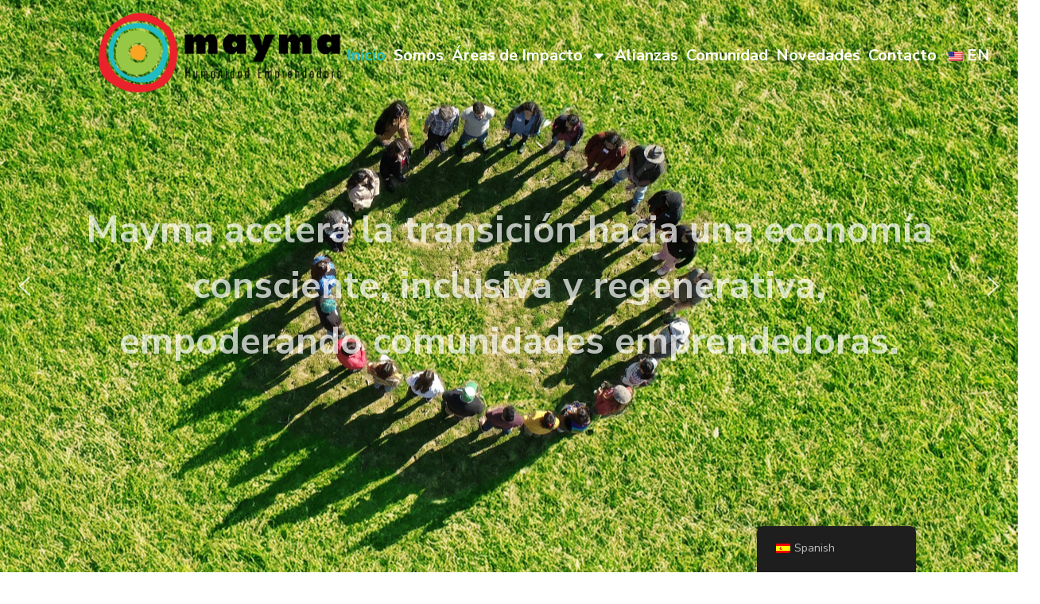

--- FILE ---
content_type: text/html; charset=UTF-8
request_url: https://mayma.org/
body_size: 40754
content:
<!DOCTYPE html>
<html lang="es-ES">
<head>
<meta charset="UTF-8">
<meta name="viewport" content="width=device-width, initial-scale=1">
	<link rel="profile" href="https://gmpg.org/xfn/11"> 
	<title>Mayma &#8211; Humanidad Emprendedora</title>
<meta name='robots' content='max-image-preview:large' />
	<style>img:is([sizes="auto" i], [sizes^="auto," i]) { contain-intrinsic-size: 3000px 1500px }</style>
	<link rel='dns-prefetch' href='//fonts.googleapis.com' />
<link rel="alternate" type="application/rss+xml" title="Mayma &raquo; Feed" href="https://mayma.org/feed/" />
<link rel="alternate" type="application/rss+xml" title="Mayma &raquo; Feed de los comentarios" href="https://mayma.org/comments/feed/" />
<script>
window._wpemojiSettings = {"baseUrl":"https:\/\/s.w.org\/images\/core\/emoji\/16.0.1\/72x72\/","ext":".png","svgUrl":"https:\/\/s.w.org\/images\/core\/emoji\/16.0.1\/svg\/","svgExt":".svg","source":{"concatemoji":"https:\/\/mayma.org\/wp-includes\/js\/wp-emoji-release.min.js?ver=6.8.3"}};
/*! This file is auto-generated */
!function(s,n){var o,i,e;function c(e){try{var t={supportTests:e,timestamp:(new Date).valueOf()};sessionStorage.setItem(o,JSON.stringify(t))}catch(e){}}function p(e,t,n){e.clearRect(0,0,e.canvas.width,e.canvas.height),e.fillText(t,0,0);var t=new Uint32Array(e.getImageData(0,0,e.canvas.width,e.canvas.height).data),a=(e.clearRect(0,0,e.canvas.width,e.canvas.height),e.fillText(n,0,0),new Uint32Array(e.getImageData(0,0,e.canvas.width,e.canvas.height).data));return t.every(function(e,t){return e===a[t]})}function u(e,t){e.clearRect(0,0,e.canvas.width,e.canvas.height),e.fillText(t,0,0);for(var n=e.getImageData(16,16,1,1),a=0;a<n.data.length;a++)if(0!==n.data[a])return!1;return!0}function f(e,t,n,a){switch(t){case"flag":return n(e,"\ud83c\udff3\ufe0f\u200d\u26a7\ufe0f","\ud83c\udff3\ufe0f\u200b\u26a7\ufe0f")?!1:!n(e,"\ud83c\udde8\ud83c\uddf6","\ud83c\udde8\u200b\ud83c\uddf6")&&!n(e,"\ud83c\udff4\udb40\udc67\udb40\udc62\udb40\udc65\udb40\udc6e\udb40\udc67\udb40\udc7f","\ud83c\udff4\u200b\udb40\udc67\u200b\udb40\udc62\u200b\udb40\udc65\u200b\udb40\udc6e\u200b\udb40\udc67\u200b\udb40\udc7f");case"emoji":return!a(e,"\ud83e\udedf")}return!1}function g(e,t,n,a){var r="undefined"!=typeof WorkerGlobalScope&&self instanceof WorkerGlobalScope?new OffscreenCanvas(300,150):s.createElement("canvas"),o=r.getContext("2d",{willReadFrequently:!0}),i=(o.textBaseline="top",o.font="600 32px Arial",{});return e.forEach(function(e){i[e]=t(o,e,n,a)}),i}function t(e){var t=s.createElement("script");t.src=e,t.defer=!0,s.head.appendChild(t)}"undefined"!=typeof Promise&&(o="wpEmojiSettingsSupports",i=["flag","emoji"],n.supports={everything:!0,everythingExceptFlag:!0},e=new Promise(function(e){s.addEventListener("DOMContentLoaded",e,{once:!0})}),new Promise(function(t){var n=function(){try{var e=JSON.parse(sessionStorage.getItem(o));if("object"==typeof e&&"number"==typeof e.timestamp&&(new Date).valueOf()<e.timestamp+604800&&"object"==typeof e.supportTests)return e.supportTests}catch(e){}return null}();if(!n){if("undefined"!=typeof Worker&&"undefined"!=typeof OffscreenCanvas&&"undefined"!=typeof URL&&URL.createObjectURL&&"undefined"!=typeof Blob)try{var e="postMessage("+g.toString()+"("+[JSON.stringify(i),f.toString(),p.toString(),u.toString()].join(",")+"));",a=new Blob([e],{type:"text/javascript"}),r=new Worker(URL.createObjectURL(a),{name:"wpTestEmojiSupports"});return void(r.onmessage=function(e){c(n=e.data),r.terminate(),t(n)})}catch(e){}c(n=g(i,f,p,u))}t(n)}).then(function(e){for(var t in e)n.supports[t]=e[t],n.supports.everything=n.supports.everything&&n.supports[t],"flag"!==t&&(n.supports.everythingExceptFlag=n.supports.everythingExceptFlag&&n.supports[t]);n.supports.everythingExceptFlag=n.supports.everythingExceptFlag&&!n.supports.flag,n.DOMReady=!1,n.readyCallback=function(){n.DOMReady=!0}}).then(function(){return e}).then(function(){var e;n.supports.everything||(n.readyCallback(),(e=n.source||{}).concatemoji?t(e.concatemoji):e.wpemoji&&e.twemoji&&(t(e.twemoji),t(e.wpemoji)))}))}((window,document),window._wpemojiSettings);
</script>
<link rel='stylesheet' id='astra-theme-css-css' href='https://mayma.org/wp-content/themes/astra/assets/css/minified/main.min.css?ver=4.11.15' media='all' />
<style id='astra-theme-css-inline-css'>
:root{--ast-post-nav-space:0;--ast-container-default-xlg-padding:2.5em;--ast-container-default-lg-padding:2.5em;--ast-container-default-slg-padding:2em;--ast-container-default-md-padding:2.5em;--ast-container-default-sm-padding:2.5em;--ast-container-default-xs-padding:2.4em;--ast-container-default-xxs-padding:1.8em;--ast-code-block-background:#ECEFF3;--ast-comment-inputs-background:#F9FAFB;--ast-normal-container-width:1200px;--ast-narrow-container-width:750px;--ast-blog-title-font-weight:600;--ast-blog-meta-weight:600;--ast-global-color-primary:var(--ast-global-color-5);--ast-global-color-secondary:var(--ast-global-color-4);--ast-global-color-alternate-background:var(--ast-global-color-7);--ast-global-color-subtle-background:var(--ast-global-color-6);--ast-bg-style-guide:#F8FAFC;--ast-shadow-style-guide:0px 0px 4px 0 #00000057;--ast-global-dark-bg-style:#fff;--ast-global-dark-lfs:#fbfbfb;--ast-widget-bg-color:#fafafa;--ast-wc-container-head-bg-color:#fbfbfb;--ast-title-layout-bg:#eeeeee;--ast-search-border-color:#e7e7e7;--ast-lifter-hover-bg:#e6e6e6;--ast-gallery-block-color:#000;--srfm-color-input-label:var(--ast-global-color-2);}html{font-size:100%;}a{color:var(--ast-global-color-1);}a:hover,a:focus{color:var(--ast-global-color-2);}body,button,input,select,textarea,.ast-button,.ast-custom-button{font-family:'Nunito Sans',sans-serif;font-weight:400;font-size:16px;font-size:1rem;line-height:var(--ast-body-line-height,1.65);}blockquote{color:var(--ast-global-color-4);}h1,h2,h3,h4,h5,h6,.entry-content :where(h1,h2,h3,h4,h5,h6),.site-title,.site-title a{font-family:'Nunito Sans',sans-serif;font-weight:700;}.ast-site-identity .site-title a{color:var(--ast-global-color-2);}.site-title{font-size:26px;font-size:1.625rem;display:none;}header .custom-logo-link img{max-width:250px;width:250px;}.astra-logo-svg{width:250px;}.site-header .site-description{font-size:15px;font-size:0.9375rem;display:none;}.entry-title{font-size:20px;font-size:1.25rem;}.ast-blog-single-element.ast-taxonomy-container a{font-size:14px;font-size:0.875rem;}.ast-blog-meta-container{font-size:13px;font-size:0.8125rem;}.archive .ast-article-post .ast-article-inner,.blog .ast-article-post .ast-article-inner,.archive .ast-article-post .ast-article-inner:hover,.blog .ast-article-post .ast-article-inner:hover{border-top-left-radius:6px;border-top-right-radius:6px;border-bottom-right-radius:6px;border-bottom-left-radius:6px;overflow:hidden;}h1,.entry-content :where(h1){font-size:36px;font-size:2.25rem;font-weight:700;font-family:'Nunito Sans',sans-serif;line-height:1.4em;}h2,.entry-content :where(h2){font-size:30px;font-size:1.875rem;font-weight:700;font-family:'Nunito Sans',sans-serif;line-height:1.3em;}h3,.entry-content :where(h3){font-size:24px;font-size:1.5rem;font-weight:700;font-family:'Nunito Sans',sans-serif;line-height:1.3em;}h4,.entry-content :where(h4){font-size:20px;font-size:1.25rem;line-height:1.2em;font-weight:700;font-family:'Nunito Sans',sans-serif;}h5,.entry-content :where(h5){font-size:18px;font-size:1.125rem;line-height:1.2em;font-weight:700;font-family:'Nunito Sans',sans-serif;}h6,.entry-content :where(h6){font-size:16px;font-size:1rem;line-height:1.25em;font-weight:700;font-family:'Nunito Sans',sans-serif;}::selection{background-color:var(--ast-global-color-3);color:#ffffff;}body,h1,h2,h3,h4,h5,h6,.entry-title a,.entry-content :where(h1,h2,h3,h4,h5,h6){color:var(--ast-global-color-4);}.tagcloud a:hover,.tagcloud a:focus,.tagcloud a.current-item{color:#000000;border-color:var(--ast-global-color-1);background-color:var(--ast-global-color-1);}input:focus,input[type="text"]:focus,input[type="email"]:focus,input[type="url"]:focus,input[type="password"]:focus,input[type="reset"]:focus,input[type="search"]:focus,textarea:focus{border-color:var(--ast-global-color-1);}input[type="radio"]:checked,input[type=reset],input[type="checkbox"]:checked,input[type="checkbox"]:hover:checked,input[type="checkbox"]:focus:checked,input[type=range]::-webkit-slider-thumb{border-color:var(--ast-global-color-1);background-color:var(--ast-global-color-1);box-shadow:none;}.site-footer a:hover + .post-count,.site-footer a:focus + .post-count{background:var(--ast-global-color-1);border-color:var(--ast-global-color-1);}.single .nav-links .nav-previous,.single .nav-links .nav-next{color:var(--ast-global-color-1);}.entry-meta,.entry-meta *{line-height:1.45;color:var(--ast-global-color-1);font-weight:600;}.entry-meta a:not(.ast-button):hover,.entry-meta a:not(.ast-button):hover *,.entry-meta a:not(.ast-button):focus,.entry-meta a:not(.ast-button):focus *,.page-links > .page-link,.page-links .page-link:hover,.post-navigation a:hover{color:var(--ast-global-color-2);}#cat option,.secondary .calendar_wrap thead a,.secondary .calendar_wrap thead a:visited{color:var(--ast-global-color-1);}.secondary .calendar_wrap #today,.ast-progress-val span{background:var(--ast-global-color-1);}.secondary a:hover + .post-count,.secondary a:focus + .post-count{background:var(--ast-global-color-1);border-color:var(--ast-global-color-1);}.calendar_wrap #today > a{color:#000000;}.page-links .page-link,.single .post-navigation a{color:var(--ast-global-color-4);}.ast-search-menu-icon .search-form button.search-submit{padding:0 4px;}.ast-search-menu-icon form.search-form{padding-right:0;}.ast-search-menu-icon.slide-search input.search-field{width:0;}.ast-header-search .ast-search-menu-icon.ast-dropdown-active .search-form,.ast-header-search .ast-search-menu-icon.ast-dropdown-active .search-field:focus{transition:all 0.2s;}.search-form input.search-field:focus{outline:none;}.ast-blog-layout-6-grid .ast-article-inner .post-thumb::after{content:"";position:absolute;top:0;right:0;bottom:0;left:0;}.ast-search-menu-icon .search-form button.search-submit:focus,.ast-theme-transparent-header .ast-header-search .ast-dropdown-active .ast-icon,.ast-theme-transparent-header .ast-inline-search .search-field:focus .ast-icon{color:var(--ast-global-color-1);}.ast-header-search .slide-search .search-form{border:2px solid var(--ast-global-color-0);}.ast-header-search .slide-search .search-field{background-color:(--ast-global-dark-bg-style);}.widget-title,.widget .wp-block-heading{font-size:22px;font-size:1.375rem;}.ast-single-post .entry-content a,.ast-comment-content a:not(.ast-comment-edit-reply-wrap a){text-decoration:underline;}.ast-single-post .elementor-widget-button .elementor-button,.ast-single-post .entry-content .uagb-tab a,.ast-single-post .entry-content .uagb-ifb-cta a,.ast-single-post .entry-content .uabb-module-content a,.ast-single-post .entry-content .uagb-post-grid a,.ast-single-post .entry-content .uagb-timeline a,.ast-single-post .entry-content .uagb-toc__wrap a,.ast-single-post .entry-content .uagb-taxomony-box a,.entry-content .wp-block-latest-posts > li > a,.ast-single-post .entry-content .wp-block-file__button,a.ast-post-filter-single,.ast-single-post .ast-comment-content .comment-reply-link,.ast-single-post .ast-comment-content .comment-edit-link{text-decoration:none;}.ast-search-menu-icon.slide-search a:focus-visible:focus-visible,.astra-search-icon:focus-visible,#close:focus-visible,a:focus-visible,.ast-menu-toggle:focus-visible,.site .skip-link:focus-visible,.wp-block-loginout input:focus-visible,.wp-block-search.wp-block-search__button-inside .wp-block-search__inside-wrapper,.ast-header-navigation-arrow:focus-visible,.ast-orders-table__row .ast-orders-table__cell:focus-visible,a#ast-apply-coupon:focus-visible,#ast-apply-coupon:focus-visible,#close:focus-visible,.button.search-submit:focus-visible,#search_submit:focus,.normal-search:focus-visible,.ast-header-account-wrap:focus-visible,.astra-cart-drawer-close:focus,.ast-single-variation:focus,.ast-button:focus{outline-style:dotted;outline-color:inherit;outline-width:thin;}input:focus,input[type="text"]:focus,input[type="email"]:focus,input[type="url"]:focus,input[type="password"]:focus,input[type="reset"]:focus,input[type="search"]:focus,input[type="number"]:focus,textarea:focus,.wp-block-search__input:focus,[data-section="section-header-mobile-trigger"] .ast-button-wrap .ast-mobile-menu-trigger-minimal:focus,.ast-mobile-popup-drawer.active .menu-toggle-close:focus,#ast-scroll-top:focus,#coupon_code:focus,#ast-coupon-code:focus{border-style:dotted;border-color:inherit;border-width:thin;}input{outline:none;}.site-logo-img img{ transition:all 0.2s linear;}body .ast-oembed-container *{position:absolute;top:0;width:100%;height:100%;left:0;}body .wp-block-embed-pocket-casts .ast-oembed-container *{position:unset;}.ast-single-post-featured-section + article {margin-top: 2em;}.site-content .ast-single-post-featured-section img {width: 100%;overflow: hidden;object-fit: cover;}.ast-separate-container .site-content .ast-single-post-featured-section + article {margin-top: -80px;z-index: 9;position: relative;border-radius: 4px;}@media (min-width: 922px) {.ast-no-sidebar .site-content .ast-article-image-container--wide {margin-left: -120px;margin-right: -120px;max-width: unset;width: unset;}.ast-left-sidebar .site-content .ast-article-image-container--wide,.ast-right-sidebar .site-content .ast-article-image-container--wide {margin-left: -10px;margin-right: -10px;}.site-content .ast-article-image-container--full {margin-left: calc( -50vw + 50%);margin-right: calc( -50vw + 50%);max-width: 100vw;width: 100vw;}.ast-left-sidebar .site-content .ast-article-image-container--full,.ast-right-sidebar .site-content .ast-article-image-container--full {margin-left: -10px;margin-right: -10px;max-width: inherit;width: auto;}}.site > .ast-single-related-posts-container {margin-top: 0;}@media (min-width: 922px) {.ast-desktop .ast-container--narrow {max-width: var(--ast-narrow-container-width);margin: 0 auto;}}.ast-page-builder-template .hentry {margin: 0;}.ast-page-builder-template .site-content > .ast-container {max-width: 100%;padding: 0;}.ast-page-builder-template .site .site-content #primary {padding: 0;margin: 0;}.ast-page-builder-template .no-results {text-align: center;margin: 4em auto;}.ast-page-builder-template .ast-pagination {padding: 2em;}.ast-page-builder-template .entry-header.ast-no-title.ast-no-thumbnail {margin-top: 0;}.ast-page-builder-template .entry-header.ast-header-without-markup {margin-top: 0;margin-bottom: 0;}.ast-page-builder-template .entry-header.ast-no-title.ast-no-meta {margin-bottom: 0;}.ast-page-builder-template.single .post-navigation {padding-bottom: 2em;}.ast-page-builder-template.single-post .site-content > .ast-container {max-width: 100%;}.ast-page-builder-template .entry-header {margin-top: 2em;margin-left: auto;margin-right: auto;}.ast-page-builder-template .ast-archive-description {margin: 2em auto 0;padding-left: 20px;padding-right: 20px;}.ast-page-builder-template .ast-row {margin-left: 0;margin-right: 0;}.single.ast-page-builder-template .entry-header + .entry-content,.single.ast-page-builder-template .ast-single-entry-banner + .site-content article .entry-content {margin-bottom: 2em;}@media(min-width: 921px) {.ast-page-builder-template.archive.ast-right-sidebar .ast-row article,.ast-page-builder-template.archive.ast-left-sidebar .ast-row article {padding-left: 0;padding-right: 0;}}input[type="text"],input[type="number"],input[type="email"],input[type="url"],input[type="password"],input[type="search"],input[type=reset],input[type=tel],input[type=date],select,textarea{font-size:16px;font-style:normal;font-weight:400;line-height:24px;width:100%;padding:12px 16px;border-radius:4px;box-shadow:0px 1px 2px 0px rgba(0,0,0,0.05);color:var(--ast-form-input-text,#475569);}input[type="text"],input[type="number"],input[type="email"],input[type="url"],input[type="password"],input[type="search"],input[type=reset],input[type=tel],input[type=date],select{height:40px;}input[type="date"]{border-width:1px;border-style:solid;border-color:var(--ast-border-color);background:var( --ast-global-color-secondary,--ast-global-color-5 );}input[type="text"]:focus,input[type="number"]:focus,input[type="email"]:focus,input[type="url"]:focus,input[type="password"]:focus,input[type="search"]:focus,input[type=reset]:focus,input[type="tel"]:focus,input[type="date"]:focus,select:focus,textarea:focus{border-color:#046BD2;box-shadow:none;outline:none;color:var(--ast-form-input-focus-text,#475569);}label,legend{color:#111827;font-size:14px;font-style:normal;font-weight:500;line-height:20px;}select{padding:6px 10px;}fieldset{padding:30px;border-radius:4px;}button,.ast-button,.button,input[type="button"],input[type="reset"],input[type="submit"]{border-radius:4px;box-shadow:0px 1px 2px 0px rgba(0,0,0,0.05);}:root{--ast-comment-inputs-background:#FFF;}::placeholder{color:var(--ast-form-field-color,#9CA3AF);}::-ms-input-placeholder{color:var(--ast-form-field-color,#9CA3AF);}@media (max-width:921.9px){#ast-desktop-header{display:none;}}@media (min-width:922px){#ast-mobile-header{display:none;}}.wp-block-buttons.aligncenter{justify-content:center;}@media (max-width:921px){.ast-theme-transparent-header #primary,.ast-theme-transparent-header #secondary{padding:0;}}@media (max-width:921px){.ast-plain-container.ast-no-sidebar #primary{padding:0;}}.ast-plain-container.ast-no-sidebar #primary{margin-top:0;margin-bottom:0;}.wp-block-button.is-style-outline .wp-block-button__link{border-color:var(--ast-global-color-3);border-top-width:0px;border-right-width:0px;border-bottom-width:0px;border-left-width:0px;}div.wp-block-button.is-style-outline > .wp-block-button__link:not(.has-text-color),div.wp-block-button.wp-block-button__link.is-style-outline:not(.has-text-color){color:var(--ast-global-color-3);}.wp-block-button.is-style-outline .wp-block-button__link:hover,.wp-block-buttons .wp-block-button.is-style-outline .wp-block-button__link:focus,.wp-block-buttons .wp-block-button.is-style-outline > .wp-block-button__link:not(.has-text-color):hover,.wp-block-buttons .wp-block-button.wp-block-button__link.is-style-outline:not(.has-text-color):hover{color:#000000;background-color:var(--ast-global-color-2);border-color:var(--ast-global-color-2);}.post-page-numbers.current .page-link,.ast-pagination .page-numbers.current{color:#ffffff;border-color:var(--ast-global-color-3);background-color:var(--ast-global-color-3);}.wp-block-button.is-style-outline .wp-block-button__link{border-top-width:0px;border-right-width:0px;border-bottom-width:0px;border-left-width:0px;}.wp-block-buttons .wp-block-button.is-style-outline .wp-block-button__link.wp-element-button,.ast-outline-button,.wp-block-uagb-buttons-child .uagb-buttons-repeater.ast-outline-button{border-color:var(--ast-global-color-3);font-family:inherit;font-weight:500;font-size:16px;font-size:1rem;line-height:1em;padding-top:13px;padding-right:30px;padding-bottom:13px;padding-left:30px;}.wp-block-buttons .wp-block-button.is-style-outline > .wp-block-button__link:not(.has-text-color),.wp-block-buttons .wp-block-button.wp-block-button__link.is-style-outline:not(.has-text-color),.ast-outline-button{color:var(--ast-global-color-3);}.wp-block-button.is-style-outline .wp-block-button__link:hover,.wp-block-buttons .wp-block-button.is-style-outline .wp-block-button__link:focus,.wp-block-buttons .wp-block-button.is-style-outline > .wp-block-button__link:not(.has-text-color):hover,.wp-block-buttons .wp-block-button.wp-block-button__link.is-style-outline:not(.has-text-color):hover,.ast-outline-button:hover,.ast-outline-button:focus,.wp-block-uagb-buttons-child .uagb-buttons-repeater.ast-outline-button:hover,.wp-block-uagb-buttons-child .uagb-buttons-repeater.ast-outline-button:focus{color:#000000;background-color:var(--ast-global-color-2);border-color:var(--ast-global-color-2);}.ast-single-post .entry-content a.ast-outline-button,.ast-single-post .entry-content .is-style-outline>.wp-block-button__link{text-decoration:none;}.wp-block-button .wp-block-button__link.wp-element-button.is-style-outline:not(.has-background),.wp-block-button.is-style-outline>.wp-block-button__link.wp-element-button:not(.has-background),.ast-outline-button{background-color:transparent;}.uagb-buttons-repeater.ast-outline-button{border-radius:9999px;}@media (max-width:921px){.wp-block-buttons .wp-block-button.is-style-outline .wp-block-button__link.wp-element-button,.ast-outline-button,.wp-block-uagb-buttons-child .uagb-buttons-repeater.ast-outline-button{padding-top:12px;padding-right:28px;padding-bottom:12px;padding-left:28px;}}@media (max-width:544px){.wp-block-buttons .wp-block-button.is-style-outline .wp-block-button__link.wp-element-button,.ast-outline-button,.wp-block-uagb-buttons-child .uagb-buttons-repeater.ast-outline-button{padding-top:10px;padding-right:24px;padding-bottom:10px;padding-left:24px;}}.entry-content[data-ast-blocks-layout] > figure{margin-bottom:1em;}h1.widget-title{font-weight:700;}h2.widget-title{font-weight:700;}h3.widget-title{font-weight:700;}.elementor-widget-container .elementor-loop-container .e-loop-item[data-elementor-type="loop-item"]{width:100%;} .content-area .elementor-widget-theme-post-content h1,.content-area .elementor-widget-theme-post-content h2,.content-area .elementor-widget-theme-post-content h3,.content-area .elementor-widget-theme-post-content h4,.content-area .elementor-widget-theme-post-content h5,.content-area .elementor-widget-theme-post-content h6{margin-top:1.5em;margin-bottom:calc(0.3em + 10px);}#page{display:flex;flex-direction:column;min-height:100vh;}.ast-404-layout-1 h1.page-title{color:var(--ast-global-color-2);}.single .post-navigation a{line-height:1em;height:inherit;}.error-404 .page-sub-title{font-size:1.5rem;font-weight:inherit;}.search .site-content .content-area .search-form{margin-bottom:0;}#page .site-content{flex-grow:1;}.widget{margin-bottom:1.25em;}#secondary li{line-height:1.5em;}#secondary .wp-block-group h2{margin-bottom:0.7em;}#secondary h2{font-size:1.7rem;}.ast-separate-container .ast-article-post,.ast-separate-container .ast-article-single,.ast-separate-container .comment-respond{padding:3em;}.ast-separate-container .ast-article-single .ast-article-single{padding:0;}.ast-article-single .wp-block-post-template-is-layout-grid{padding-left:0;}.ast-separate-container .comments-title,.ast-narrow-container .comments-title{padding:1.5em 2em;}.ast-page-builder-template .comment-form-textarea,.ast-comment-formwrap .ast-grid-common-col{padding:0;}.ast-comment-formwrap{padding:0;display:inline-flex;column-gap:20px;width:100%;margin-left:0;margin-right:0;}.comments-area textarea#comment:focus,.comments-area textarea#comment:active,.comments-area .ast-comment-formwrap input[type="text"]:focus,.comments-area .ast-comment-formwrap input[type="text"]:active {box-shadow:none;outline:none;}.archive.ast-page-builder-template .entry-header{margin-top:2em;}.ast-page-builder-template .ast-comment-formwrap{width:100%;}.entry-title{margin-bottom:0.6em;}.ast-archive-description p{font-size:inherit;font-weight:inherit;line-height:inherit;}.ast-separate-container .ast-comment-list li.depth-1,.hentry{margin-bottom:1.5em;}.site-content section.ast-archive-description{margin-bottom:2em;}@media (min-width:921px){.ast-left-sidebar.ast-page-builder-template #secondary,.archive.ast-right-sidebar.ast-page-builder-template .site-main{padding-left:20px;padding-right:20px;}}@media (max-width:544px){.ast-comment-formwrap.ast-row{column-gap:10px;display:inline-block;}#ast-commentform .ast-grid-common-col{position:relative;width:100%;}}@media (min-width:1201px){.ast-separate-container .ast-article-post,.ast-separate-container .ast-article-single,.ast-separate-container .ast-author-box,.ast-separate-container .ast-404-layout-1,.ast-separate-container .no-results{padding:3em;}} .content-area .elementor-widget-theme-post-content h1,.content-area .elementor-widget-theme-post-content h2,.content-area .elementor-widget-theme-post-content h3,.content-area .elementor-widget-theme-post-content h4,.content-area .elementor-widget-theme-post-content h5,.content-area .elementor-widget-theme-post-content h6{margin-top:1.5em;margin-bottom:calc(0.3em + 10px);}.elementor-loop-container .e-loop-item,.elementor-loop-container .ast-separate-container .ast-article-post,.elementor-loop-container .ast-separate-container .ast-article-single,.elementor-loop-container .ast-separate-container .comment-respond{padding:0px;}@media (max-width:921px){.ast-left-sidebar #content > .ast-container{display:flex;flex-direction:column-reverse;width:100%;}}@media (min-width:922px){.ast-separate-container.ast-right-sidebar #primary,.ast-separate-container.ast-left-sidebar #primary{border:0;}.search-no-results.ast-separate-container #primary{margin-bottom:4em;}}.wp-block-button .wp-block-button__link{color:#ffffff;}.wp-block-button .wp-block-button__link:hover,.wp-block-button .wp-block-button__link:focus{color:#000000;background-color:var(--ast-global-color-2);border-color:var(--ast-global-color-2);}.elementor-widget-heading h1.elementor-heading-title{line-height:1.4em;}.elementor-widget-heading h2.elementor-heading-title{line-height:1.3em;}.elementor-widget-heading h3.elementor-heading-title{line-height:1.3em;}.elementor-widget-heading h4.elementor-heading-title{line-height:1.2em;}.elementor-widget-heading h5.elementor-heading-title{line-height:1.2em;}.elementor-widget-heading h6.elementor-heading-title{line-height:1.25em;}.wp-block-button .wp-block-button__link,.wp-block-search .wp-block-search__button,body .wp-block-file .wp-block-file__button{border-style:solid;border-top-width:0px;border-right-width:0px;border-left-width:0px;border-bottom-width:0px;border-color:var(--ast-global-color-3);background-color:var(--ast-global-color-3);color:#ffffff;font-family:inherit;font-weight:500;line-height:1em;font-size:16px;font-size:1rem;border-top-left-radius:30px;border-top-right-radius:30px;border-bottom-right-radius:30px;border-bottom-left-radius:30px;padding-top:10px;padding-right:20px;padding-bottom:10px;padding-left:20px;}.ast-single-post .entry-content .wp-block-button .wp-block-button__link,.ast-single-post .entry-content .wp-block-search .wp-block-search__button,body .entry-content .wp-block-file .wp-block-file__button{text-decoration:none;}.menu-toggle,button,.ast-button,.ast-custom-button,.button,input#submit,input[type="button"],input[type="submit"],input[type="reset"],#comments .submit,.search .search-submit,form[CLASS*="wp-block-search__"].wp-block-search .wp-block-search__inside-wrapper .wp-block-search__button,body .wp-block-file .wp-block-file__button,.search .search-submit{border-style:solid;border-top-width:0px;border-right-width:0px;border-left-width:0px;border-bottom-width:0px;color:#ffffff;border-color:var(--ast-global-color-3);background-color:var(--ast-global-color-3);padding-top:10px;padding-right:20px;padding-bottom:10px;padding-left:20px;font-family:inherit;font-weight:500;font-size:16px;font-size:1rem;line-height:1em;border-top-left-radius:30px;border-top-right-radius:30px;border-bottom-right-radius:30px;border-bottom-left-radius:30px;}button:focus,.menu-toggle:hover,button:hover,.ast-button:hover,.ast-custom-button:hover .button:hover,.ast-custom-button:hover ,input[type=reset]:hover,input[type=reset]:focus,input#submit:hover,input#submit:focus,input[type="button"]:hover,input[type="button"]:focus,input[type="submit"]:hover,input[type="submit"]:focus,form[CLASS*="wp-block-search__"].wp-block-search .wp-block-search__inside-wrapper .wp-block-search__button:hover,form[CLASS*="wp-block-search__"].wp-block-search .wp-block-search__inside-wrapper .wp-block-search__button:focus,body .wp-block-file .wp-block-file__button:hover,body .wp-block-file .wp-block-file__button:focus{color:#000000;background-color:var(--ast-global-color-2);border-color:var(--ast-global-color-2);}form[CLASS*="wp-block-search__"].wp-block-search .wp-block-search__inside-wrapper .wp-block-search__button.has-icon{padding-top:calc(10px - 3px);padding-right:calc(20px - 3px);padding-bottom:calc(10px - 3px);padding-left:calc(20px - 3px);}@media (max-width:921px){.ast-mobile-header-stack .main-header-bar .ast-search-menu-icon{display:inline-block;}.ast-header-break-point.ast-header-custom-item-outside .ast-mobile-header-stack .main-header-bar .ast-search-icon{margin:0;}.ast-comment-avatar-wrap img{max-width:2.5em;}.ast-comment-meta{padding:0 1.8888em 1.3333em;}}@media (min-width:544px){.ast-container{max-width:100%;}}@media (max-width:544px){.ast-separate-container .ast-article-post,.ast-separate-container .ast-article-single,.ast-separate-container .comments-title,.ast-separate-container .ast-archive-description{padding:1.5em 1em;}.ast-separate-container #content .ast-container{padding-left:0.54em;padding-right:0.54em;}.ast-separate-container .ast-comment-list .bypostauthor{padding:.5em;}.ast-search-menu-icon.ast-dropdown-active .search-field{width:170px;}} #ast-mobile-header .ast-site-header-cart-li a{pointer-events:none;}.ast-separate-container{background-image:none;}@media (max-width:921px){.site-title{display:none;}.site-header .site-description{display:none;}h1,.entry-content :where(h1){font-size:30px;}h2,.entry-content :where(h2){font-size:25px;}h3,.entry-content :where(h3){font-size:20px;}}@media (max-width:544px){.site-title{display:none;}.site-header .site-description{display:none;}h1,.entry-content :where(h1){font-size:30px;}h2,.entry-content :where(h2){font-size:25px;}h3,.entry-content :where(h3){font-size:20px;}}@media (max-width:921px){html{font-size:91.2%;}}@media (max-width:544px){html{font-size:91.2%;}}@media (min-width:922px){.ast-container{max-width:1240px;}}@media (min-width:922px){.site-content .ast-container{display:flex;}}@media (max-width:921px){.site-content .ast-container{flex-direction:column;}}.entry-content :where(h1,h2,h3,h4,h5,h6){clear:none;}@media (min-width:922px){.main-header-menu .sub-menu .menu-item.ast-left-align-sub-menu:hover > .sub-menu,.main-header-menu .sub-menu .menu-item.ast-left-align-sub-menu.focus > .sub-menu{margin-left:-0px;}}.entry-content li > p{margin-bottom:0;}.footer-widget-area[data-section^="section-fb-html-"] .ast-builder-html-element{text-align:center;}.wp-block-file {display: flex;align-items: center;flex-wrap: wrap;justify-content: space-between;}.wp-block-pullquote {border: none;}.wp-block-pullquote blockquote::before {content: "\201D";font-family: "Helvetica",sans-serif;display: flex;transform: rotate( 180deg );font-size: 6rem;font-style: normal;line-height: 1;font-weight: bold;align-items: center;justify-content: center;}.has-text-align-right > blockquote::before {justify-content: flex-start;}.has-text-align-left > blockquote::before {justify-content: flex-end;}figure.wp-block-pullquote.is-style-solid-color blockquote {max-width: 100%;text-align: inherit;}:root {--wp--custom--ast-default-block-top-padding: 3em;--wp--custom--ast-default-block-right-padding: 3em;--wp--custom--ast-default-block-bottom-padding: 3em;--wp--custom--ast-default-block-left-padding: 3em;--wp--custom--ast-container-width: 1200px;--wp--custom--ast-content-width-size: 1200px;--wp--custom--ast-wide-width-size: calc(1200px + var(--wp--custom--ast-default-block-left-padding) + var(--wp--custom--ast-default-block-right-padding));}.ast-narrow-container {--wp--custom--ast-content-width-size: 750px;--wp--custom--ast-wide-width-size: 750px;}@media(max-width: 921px) {:root {--wp--custom--ast-default-block-top-padding: 3em;--wp--custom--ast-default-block-right-padding: 2em;--wp--custom--ast-default-block-bottom-padding: 3em;--wp--custom--ast-default-block-left-padding: 2em;}}@media(max-width: 544px) {:root {--wp--custom--ast-default-block-top-padding: 3em;--wp--custom--ast-default-block-right-padding: 1.5em;--wp--custom--ast-default-block-bottom-padding: 3em;--wp--custom--ast-default-block-left-padding: 1.5em;}}.entry-content > .wp-block-group,.entry-content > .wp-block-cover,.entry-content > .wp-block-columns {padding-top: var(--wp--custom--ast-default-block-top-padding);padding-right: var(--wp--custom--ast-default-block-right-padding);padding-bottom: var(--wp--custom--ast-default-block-bottom-padding);padding-left: var(--wp--custom--ast-default-block-left-padding);}.ast-plain-container.ast-no-sidebar .entry-content > .alignfull,.ast-page-builder-template .ast-no-sidebar .entry-content > .alignfull {margin-left: calc( -50vw + 50%);margin-right: calc( -50vw + 50%);max-width: 100vw;width: 100vw;}.ast-plain-container.ast-no-sidebar .entry-content .alignfull .alignfull,.ast-page-builder-template.ast-no-sidebar .entry-content .alignfull .alignfull,.ast-plain-container.ast-no-sidebar .entry-content .alignfull .alignwide,.ast-page-builder-template.ast-no-sidebar .entry-content .alignfull .alignwide,.ast-plain-container.ast-no-sidebar .entry-content .alignwide .alignfull,.ast-page-builder-template.ast-no-sidebar .entry-content .alignwide .alignfull,.ast-plain-container.ast-no-sidebar .entry-content .alignwide .alignwide,.ast-page-builder-template.ast-no-sidebar .entry-content .alignwide .alignwide,.ast-plain-container.ast-no-sidebar .entry-content .wp-block-column .alignfull,.ast-page-builder-template.ast-no-sidebar .entry-content .wp-block-column .alignfull,.ast-plain-container.ast-no-sidebar .entry-content .wp-block-column .alignwide,.ast-page-builder-template.ast-no-sidebar .entry-content .wp-block-column .alignwide {margin-left: auto;margin-right: auto;width: 100%;}[data-ast-blocks-layout] .wp-block-separator:not(.is-style-dots) {height: 0;}[data-ast-blocks-layout] .wp-block-separator {margin: 20px auto;}[data-ast-blocks-layout] .wp-block-separator:not(.is-style-wide):not(.is-style-dots) {max-width: 100px;}[data-ast-blocks-layout] .wp-block-separator.has-background {padding: 0;}.entry-content[data-ast-blocks-layout] > * {max-width: var(--wp--custom--ast-content-width-size);margin-left: auto;margin-right: auto;}.entry-content[data-ast-blocks-layout] > .alignwide {max-width: var(--wp--custom--ast-wide-width-size);}.entry-content[data-ast-blocks-layout] .alignfull {max-width: none;}.entry-content .wp-block-columns {margin-bottom: 0;}blockquote {margin: 1.5em;border-color: rgba(0,0,0,0.05);}.wp-block-quote:not(.has-text-align-right):not(.has-text-align-center) {border-left: 5px solid rgba(0,0,0,0.05);}.has-text-align-right > blockquote,blockquote.has-text-align-right {border-right: 5px solid rgba(0,0,0,0.05);}.has-text-align-left > blockquote,blockquote.has-text-align-left {border-left: 5px solid rgba(0,0,0,0.05);}.wp-block-site-tagline,.wp-block-latest-posts .read-more {margin-top: 15px;}.wp-block-loginout p label {display: block;}.wp-block-loginout p:not(.login-remember):not(.login-submit) input {width: 100%;}.wp-block-loginout input:focus {border-color: transparent;}.wp-block-loginout input:focus {outline: thin dotted;}.entry-content .wp-block-media-text .wp-block-media-text__content {padding: 0 0 0 8%;}.entry-content .wp-block-media-text.has-media-on-the-right .wp-block-media-text__content {padding: 0 8% 0 0;}.entry-content .wp-block-media-text.has-background .wp-block-media-text__content {padding: 8%;}.entry-content .wp-block-cover:not([class*="background-color"]):not(.has-text-color.has-link-color) .wp-block-cover__inner-container,.entry-content .wp-block-cover:not([class*="background-color"]) .wp-block-cover-image-text,.entry-content .wp-block-cover:not([class*="background-color"]) .wp-block-cover-text,.entry-content .wp-block-cover-image:not([class*="background-color"]) .wp-block-cover__inner-container,.entry-content .wp-block-cover-image:not([class*="background-color"]) .wp-block-cover-image-text,.entry-content .wp-block-cover-image:not([class*="background-color"]) .wp-block-cover-text {color: var(--ast-global-color-primary,var(--ast-global-color-5));}.wp-block-loginout .login-remember input {width: 1.1rem;height: 1.1rem;margin: 0 5px 4px 0;vertical-align: middle;}.wp-block-latest-posts > li > *:first-child,.wp-block-latest-posts:not(.is-grid) > li:first-child {margin-top: 0;}.entry-content > .wp-block-buttons,.entry-content > .wp-block-uagb-buttons {margin-bottom: 1.5em;}.wp-block-search__inside-wrapper .wp-block-search__input {padding: 0 10px;color: var(--ast-global-color-3);background: var(--ast-global-color-primary,var(--ast-global-color-5));border-color: var(--ast-border-color);}.wp-block-latest-posts .read-more {margin-bottom: 1.5em;}.wp-block-search__no-button .wp-block-search__inside-wrapper .wp-block-search__input {padding-top: 5px;padding-bottom: 5px;}.wp-block-latest-posts .wp-block-latest-posts__post-date,.wp-block-latest-posts .wp-block-latest-posts__post-author {font-size: 1rem;}.wp-block-latest-posts > li > *,.wp-block-latest-posts:not(.is-grid) > li {margin-top: 12px;margin-bottom: 12px;}.ast-page-builder-template .entry-content[data-ast-blocks-layout] > .alignwide:where(:not(.uagb-is-root-container):not(.spectra-is-root-container)) > * {max-width: var(--wp--custom--ast-wide-width-size);}.ast-page-builder-template .entry-content[data-ast-blocks-layout] > .inherit-container-width > *,.ast-page-builder-template .entry-content[data-ast-blocks-layout] > *:not(.wp-block-group):where(:not(.uagb-is-root-container):not(.spectra-is-root-container)) > *,.entry-content[data-ast-blocks-layout] > .wp-block-cover .wp-block-cover__inner-container {max-width: var(--wp--custom--ast-content-width-size) ;margin-left: auto;margin-right: auto;}.ast-page-builder-template .entry-content[data-ast-blocks-layout] > *,.ast-page-builder-template .entry-content[data-ast-blocks-layout] > .alignfull:where(:not(.wp-block-group):not(.uagb-is-root-container):not(.spectra-is-root-container)) > * {max-width: none;}.entry-content[data-ast-blocks-layout] .wp-block-cover:not(.alignleft):not(.alignright) {width: auto;}@media(max-width: 1200px) {.ast-separate-container .entry-content > .alignfull,.ast-separate-container .entry-content[data-ast-blocks-layout] > .alignwide,.ast-plain-container .entry-content[data-ast-blocks-layout] > .alignwide,.ast-plain-container .entry-content .alignfull {margin-left: calc(-1 * min(var(--ast-container-default-xlg-padding),20px)) ;margin-right: calc(-1 * min(var(--ast-container-default-xlg-padding),20px));}}@media(min-width: 1201px) {.ast-separate-container .entry-content > .alignfull {margin-left: calc(-1 * var(--ast-container-default-xlg-padding) );margin-right: calc(-1 * var(--ast-container-default-xlg-padding) );}.ast-separate-container .entry-content[data-ast-blocks-layout] > .alignwide,.ast-plain-container .entry-content[data-ast-blocks-layout] > .alignwide {margin-left: calc(-1 * var(--wp--custom--ast-default-block-left-padding) );margin-right: calc(-1 * var(--wp--custom--ast-default-block-right-padding) );}}@media(min-width: 921px) {.ast-separate-container .entry-content .wp-block-group.alignwide:not(.inherit-container-width) > :where(:not(.alignleft):not(.alignright)),.ast-plain-container .entry-content .wp-block-group.alignwide:not(.inherit-container-width) > :where(:not(.alignleft):not(.alignright)) {max-width: calc( var(--wp--custom--ast-content-width-size) + 80px );}.ast-plain-container.ast-right-sidebar .entry-content[data-ast-blocks-layout] .alignfull,.ast-plain-container.ast-left-sidebar .entry-content[data-ast-blocks-layout] .alignfull {margin-left: -60px;margin-right: -60px;}}@media(min-width: 544px) {.entry-content > .alignleft {margin-right: 20px;}.entry-content > .alignright {margin-left: 20px;}}@media (max-width:544px){.wp-block-columns .wp-block-column:not(:last-child){margin-bottom:20px;}.wp-block-latest-posts{margin:0;}}@media( max-width: 600px ) {.entry-content .wp-block-media-text .wp-block-media-text__content,.entry-content .wp-block-media-text.has-media-on-the-right .wp-block-media-text__content {padding: 8% 0 0;}.entry-content .wp-block-media-text.has-background .wp-block-media-text__content {padding: 8%;}}.ast-page-builder-template .entry-header {padding-left: 0;}.ast-narrow-container .site-content .wp-block-uagb-image--align-full .wp-block-uagb-image__figure {max-width: 100%;margin-left: auto;margin-right: auto;}.entry-content ul,.entry-content ol {padding: revert;margin: revert;padding-left: 20px;}:root .has-ast-global-color-0-color{color:var(--ast-global-color-0);}:root .has-ast-global-color-0-background-color{background-color:var(--ast-global-color-0);}:root .wp-block-button .has-ast-global-color-0-color{color:var(--ast-global-color-0);}:root .wp-block-button .has-ast-global-color-0-background-color{background-color:var(--ast-global-color-0);}:root .has-ast-global-color-1-color{color:var(--ast-global-color-1);}:root .has-ast-global-color-1-background-color{background-color:var(--ast-global-color-1);}:root .wp-block-button .has-ast-global-color-1-color{color:var(--ast-global-color-1);}:root .wp-block-button .has-ast-global-color-1-background-color{background-color:var(--ast-global-color-1);}:root .has-ast-global-color-2-color{color:var(--ast-global-color-2);}:root .has-ast-global-color-2-background-color{background-color:var(--ast-global-color-2);}:root .wp-block-button .has-ast-global-color-2-color{color:var(--ast-global-color-2);}:root .wp-block-button .has-ast-global-color-2-background-color{background-color:var(--ast-global-color-2);}:root .has-ast-global-color-3-color{color:var(--ast-global-color-3);}:root .has-ast-global-color-3-background-color{background-color:var(--ast-global-color-3);}:root .wp-block-button .has-ast-global-color-3-color{color:var(--ast-global-color-3);}:root .wp-block-button .has-ast-global-color-3-background-color{background-color:var(--ast-global-color-3);}:root .has-ast-global-color-4-color{color:var(--ast-global-color-4);}:root .has-ast-global-color-4-background-color{background-color:var(--ast-global-color-4);}:root .wp-block-button .has-ast-global-color-4-color{color:var(--ast-global-color-4);}:root .wp-block-button .has-ast-global-color-4-background-color{background-color:var(--ast-global-color-4);}:root .has-ast-global-color-5-color{color:var(--ast-global-color-5);}:root .has-ast-global-color-5-background-color{background-color:var(--ast-global-color-5);}:root .wp-block-button .has-ast-global-color-5-color{color:var(--ast-global-color-5);}:root .wp-block-button .has-ast-global-color-5-background-color{background-color:var(--ast-global-color-5);}:root .has-ast-global-color-6-color{color:var(--ast-global-color-6);}:root .has-ast-global-color-6-background-color{background-color:var(--ast-global-color-6);}:root .wp-block-button .has-ast-global-color-6-color{color:var(--ast-global-color-6);}:root .wp-block-button .has-ast-global-color-6-background-color{background-color:var(--ast-global-color-6);}:root .has-ast-global-color-7-color{color:var(--ast-global-color-7);}:root .has-ast-global-color-7-background-color{background-color:var(--ast-global-color-7);}:root .wp-block-button .has-ast-global-color-7-color{color:var(--ast-global-color-7);}:root .wp-block-button .has-ast-global-color-7-background-color{background-color:var(--ast-global-color-7);}:root .has-ast-global-color-8-color{color:var(--ast-global-color-8);}:root .has-ast-global-color-8-background-color{background-color:var(--ast-global-color-8);}:root .wp-block-button .has-ast-global-color-8-color{color:var(--ast-global-color-8);}:root .wp-block-button .has-ast-global-color-8-background-color{background-color:var(--ast-global-color-8);}:root{--ast-global-color-0:#f8a523;--ast-global-color-1:#97c845;--ast-global-color-2:#1fbdc3;--ast-global-color-3:#eb222b;--ast-global-color-4:#505050;--ast-global-color-5:#FFFFFF;--ast-global-color-6:#f3f3f3;--ast-global-color-7:#000000;--ast-global-color-8:#000000;}:root {--ast-border-color : #dddddd;}.ast-single-entry-banner {-js-display: flex;display: flex;flex-direction: column;justify-content: center;text-align: center;position: relative;background: var(--ast-title-layout-bg);}.ast-single-entry-banner[data-banner-layout="layout-1"] {max-width: 1200px;background: inherit;padding: 20px 0;}.ast-single-entry-banner[data-banner-width-type="custom"] {margin: 0 auto;width: 100%;}.ast-single-entry-banner + .site-content .entry-header {margin-bottom: 0;}.site .ast-author-avatar {--ast-author-avatar-size: ;}a.ast-underline-text {text-decoration: underline;}.ast-container > .ast-terms-link {position: relative;display: block;}a.ast-button.ast-badge-tax {padding: 4px 8px;border-radius: 3px;font-size: inherit;}header.entry-header{text-align:left;}header.entry-header .entry-title{font-weight:600;font-size:32px;font-size:2rem;}header.entry-header > *:not(:last-child){margin-bottom:10px;}header.entry-header .post-thumb-img-content{text-align:center;}header.entry-header .post-thumb img,.ast-single-post-featured-section.post-thumb img{aspect-ratio:16/9;width:100%;height:100%;}@media (max-width:921px){header.entry-header{text-align:left;}}@media (max-width:544px){header.entry-header{text-align:left;}}.ast-archive-entry-banner {-js-display: flex;display: flex;flex-direction: column;justify-content: center;text-align: center;position: relative;background: var(--ast-title-layout-bg);}.ast-archive-entry-banner[data-banner-width-type="custom"] {margin: 0 auto;width: 100%;}.ast-archive-entry-banner[data-banner-layout="layout-1"] {background: inherit;padding: 20px 0;text-align: left;}body.archive .ast-archive-description{max-width:1200px;width:100%;text-align:left;padding-top:3em;padding-right:3em;padding-bottom:3em;padding-left:3em;}body.archive .ast-archive-description .ast-archive-title,body.archive .ast-archive-description .ast-archive-title *{font-weight:600;font-size:32px;font-size:2rem;}body.archive .ast-archive-description > *:not(:last-child){margin-bottom:10px;}@media (max-width:921px){body.archive .ast-archive-description{text-align:left;}}@media (max-width:544px){body.archive .ast-archive-description{text-align:left;}}.ast-breadcrumbs .trail-browse,.ast-breadcrumbs .trail-items,.ast-breadcrumbs .trail-items li{display:inline-block;margin:0;padding:0;border:none;background:inherit;text-indent:0;text-decoration:none;}.ast-breadcrumbs .trail-browse{font-size:inherit;font-style:inherit;font-weight:inherit;color:inherit;}.ast-breadcrumbs .trail-items{list-style:none;}.trail-items li::after{padding:0 0.3em;content:"\00bb";}.trail-items li:last-of-type::after{display:none;}@media (max-width:921px){.ast-builder-grid-row-container.ast-builder-grid-row-tablet-3-firstrow .ast-builder-grid-row > *:first-child,.ast-builder-grid-row-container.ast-builder-grid-row-tablet-3-lastrow .ast-builder-grid-row > *:last-child{grid-column:1 / -1;}}@media (max-width:544px){.ast-builder-grid-row-container.ast-builder-grid-row-mobile-3-firstrow .ast-builder-grid-row > *:first-child,.ast-builder-grid-row-container.ast-builder-grid-row-mobile-3-lastrow .ast-builder-grid-row > *:last-child{grid-column:1 / -1;}}.ast-builder-layout-element[data-section="title_tagline"]{display:flex;}@media (max-width:921px){.ast-header-break-point .ast-builder-layout-element[data-section="title_tagline"]{display:flex;}}@media (max-width:544px){.ast-header-break-point .ast-builder-layout-element[data-section="title_tagline"]{display:flex;}}.ast-builder-menu-1{font-family:inherit;font-weight:700;text-transform:capitalize;}.ast-builder-menu-1 .menu-item > .menu-link{line-height:2em;font-size:16px;font-size:1rem;color:#9c9c9c;letter-spacing:0;}.ast-builder-menu-1 .menu-item > .ast-menu-toggle{color:#9c9c9c;}.ast-builder-menu-1 .menu-item:hover > .menu-link,.ast-builder-menu-1 .inline-on-mobile .menu-item:hover > .ast-menu-toggle{color:var(--ast-global-color-2);}.ast-builder-menu-1 .menu-item:hover > .ast-menu-toggle{color:var(--ast-global-color-2);}.ast-builder-menu-1 .menu-item.current-menu-item > .menu-link,.ast-builder-menu-1 .inline-on-mobile .menu-item.current-menu-item > .ast-menu-toggle,.ast-builder-menu-1 .current-menu-ancestor > .menu-link{color:var(--ast-global-color-2);}.ast-builder-menu-1 .menu-item.current-menu-item > .ast-menu-toggle{color:var(--ast-global-color-2);}.ast-builder-menu-1 .sub-menu,.ast-builder-menu-1 .inline-on-mobile .sub-menu{border-top-width:0px;border-bottom-width:0px;border-right-width:0px;border-left-width:0px;border-color:var(--ast-global-color-3);border-style:solid;}.ast-builder-menu-1 .sub-menu .sub-menu{top:0px;}.ast-builder-menu-1 .main-header-menu > .menu-item > .sub-menu,.ast-builder-menu-1 .main-header-menu > .menu-item > .astra-full-megamenu-wrapper{margin-top:0px;}.ast-desktop .ast-builder-menu-1 .main-header-menu > .menu-item > .sub-menu:before,.ast-desktop .ast-builder-menu-1 .main-header-menu > .menu-item > .astra-full-megamenu-wrapper:before{height:calc( 0px + 0px + 5px );}.ast-desktop .ast-builder-menu-1 .menu-item .sub-menu .menu-link{border-style:none;}@media (max-width:921px){.ast-header-break-point .ast-builder-menu-1 .menu-item.menu-item-has-children > .ast-menu-toggle{top:0;}.ast-builder-menu-1 .inline-on-mobile .menu-item.menu-item-has-children > .ast-menu-toggle{right:-15px;}.ast-builder-menu-1 .menu-item-has-children > .menu-link:after{content:unset;}.ast-builder-menu-1 .main-header-menu > .menu-item > .sub-menu,.ast-builder-menu-1 .main-header-menu > .menu-item > .astra-full-megamenu-wrapper{margin-top:0;}}@media (max-width:544px){.ast-header-break-point .ast-builder-menu-1 .menu-item.menu-item-has-children > .ast-menu-toggle{top:0;}.ast-builder-menu-1 .main-header-menu > .menu-item > .sub-menu,.ast-builder-menu-1 .main-header-menu > .menu-item > .astra-full-megamenu-wrapper{margin-top:0;}}.ast-builder-menu-1{display:flex;}@media (max-width:921px){.ast-header-break-point .ast-builder-menu-1{display:flex;}}@media (max-width:544px){.ast-header-break-point .ast-builder-menu-1{display:flex;}}.ast-builder-html-element img.alignnone{display:inline-block;}.ast-builder-html-element p:first-child{margin-top:0;}.ast-builder-html-element p:last-child{margin-bottom:0;}.ast-header-break-point .main-header-bar .ast-builder-html-element{line-height:1.85714285714286;}.footer-widget-area[data-section="section-fb-html-1"] .ast-builder-html-element{color:var(--ast-global-color-5);}.footer-widget-area[data-section="section-fb-html-1"]{display:block;}@media (max-width:921px){.ast-header-break-point .footer-widget-area[data-section="section-fb-html-1"]{display:block;}}@media (max-width:544px){.ast-header-break-point .footer-widget-area[data-section="section-fb-html-1"]{display:block;}}.footer-widget-area[data-section="section-fb-html-2"] .ast-builder-html-element{color:var(--ast-global-color-5);}.footer-widget-area[data-section="section-fb-html-2"]{display:block;}@media (max-width:921px){.ast-header-break-point .footer-widget-area[data-section="section-fb-html-2"]{display:block;}}@media (max-width:544px){.ast-header-break-point .footer-widget-area[data-section="section-fb-html-2"]{display:block;}}.footer-widget-area[data-section="section-fb-html-1"] .ast-builder-html-element{text-align:center;}@media (max-width:921px){.footer-widget-area[data-section="section-fb-html-1"] .ast-builder-html-element{text-align:center;}}@media (max-width:544px){.footer-widget-area[data-section="section-fb-html-1"] .ast-builder-html-element{text-align:center;}}.footer-widget-area[data-section="section-fb-html-2"] .ast-builder-html-element{text-align:center;}@media (max-width:921px){.footer-widget-area[data-section="section-fb-html-2"] .ast-builder-html-element{text-align:center;}}@media (max-width:544px){.footer-widget-area[data-section="section-fb-html-2"] .ast-builder-html-element{text-align:center;}}.site-primary-footer-wrap{padding-top:45px;padding-bottom:45px;}.site-primary-footer-wrap[data-section="section-primary-footer-builder"]{background-color:var(--ast-global-color-4);background-image:none;}.site-primary-footer-wrap[data-section="section-primary-footer-builder"] .ast-builder-grid-row{max-width:1200px;margin-left:auto;margin-right:auto;}.site-primary-footer-wrap[data-section="section-primary-footer-builder"] .ast-builder-grid-row,.site-primary-footer-wrap[data-section="section-primary-footer-builder"] .site-footer-section{align-items:flex-start;}.site-primary-footer-wrap[data-section="section-primary-footer-builder"].ast-footer-row-inline .site-footer-section{display:flex;margin-bottom:0;}.ast-builder-grid-row-4-equal .ast-builder-grid-row{grid-template-columns:repeat( 4,1fr );}@media (max-width:921px){.site-primary-footer-wrap[data-section="section-primary-footer-builder"].ast-footer-row-tablet-inline .site-footer-section{display:flex;margin-bottom:0;}.site-primary-footer-wrap[data-section="section-primary-footer-builder"].ast-footer-row-tablet-stack .site-footer-section{display:block;margin-bottom:10px;}.ast-builder-grid-row-container.ast-builder-grid-row-tablet-4-equal .ast-builder-grid-row{grid-template-columns:repeat( 4,1fr );}}@media (max-width:544px){.site-primary-footer-wrap[data-section="section-primary-footer-builder"].ast-footer-row-mobile-inline .site-footer-section{display:flex;margin-bottom:0;}.site-primary-footer-wrap[data-section="section-primary-footer-builder"].ast-footer-row-mobile-stack .site-footer-section{display:block;margin-bottom:10px;}.ast-builder-grid-row-container.ast-builder-grid-row-mobile-full .ast-builder-grid-row{grid-template-columns:1fr;}}.site-primary-footer-wrap[data-section="section-primary-footer-builder"]{display:grid;}@media (max-width:921px){.ast-header-break-point .site-primary-footer-wrap[data-section="section-primary-footer-builder"]{display:grid;}}@media (max-width:544px){.ast-header-break-point .site-primary-footer-wrap[data-section="section-primary-footer-builder"]{display:grid;}}.footer-widget-area[data-section="sidebar-widgets-footer-widget-1"].footer-widget-area-inner{text-align:left;}.footer-widget-area.widget-area.site-footer-focus-item{width:auto;}.ast-footer-row-inline .footer-widget-area.widget-area.site-footer-focus-item{width:100%;}.footer-widget-area[data-section="sidebar-widgets-footer-widget-1"]{display:block;}@media (max-width:921px){.ast-header-break-point .footer-widget-area[data-section="sidebar-widgets-footer-widget-1"]{display:block;}}@media (max-width:544px){.ast-header-break-point .footer-widget-area[data-section="sidebar-widgets-footer-widget-1"]{display:block;}}.elementor-widget-heading .elementor-heading-title{margin:0;}.elementor-page .ast-menu-toggle{color:unset !important;background:unset !important;}.elementor-post.elementor-grid-item.hentry{margin-bottom:0;}.woocommerce div.product .elementor-element.elementor-products-grid .related.products ul.products li.product,.elementor-element .elementor-wc-products .woocommerce[class*='columns-'] ul.products li.product{width:auto;margin:0;float:none;}.elementor-toc__list-wrapper{margin:0;}body .elementor hr{background-color:#ccc;margin:0;}.ast-left-sidebar .elementor-section.elementor-section-stretched,.ast-right-sidebar .elementor-section.elementor-section-stretched{max-width:100%;left:0 !important;}.elementor-posts-container [CLASS*="ast-width-"]{width:100%;}.elementor-template-full-width .ast-container{display:block;}.elementor-screen-only,.screen-reader-text,.screen-reader-text span,.ui-helper-hidden-accessible{top:0 !important;}@media (max-width:544px){.elementor-element .elementor-wc-products .woocommerce[class*="columns-"] ul.products li.product{width:auto;margin:0;}.elementor-element .woocommerce .woocommerce-result-count{float:none;}}.ast-header-break-point .main-header-bar{border-bottom-width:1px;}@media (min-width:922px){.main-header-bar{border-bottom-width:1px;}}.main-header-menu .menu-item, #astra-footer-menu .menu-item, .main-header-bar .ast-masthead-custom-menu-items{-js-display:flex;display:flex;-webkit-box-pack:center;-webkit-justify-content:center;-moz-box-pack:center;-ms-flex-pack:center;justify-content:center;-webkit-box-orient:vertical;-webkit-box-direction:normal;-webkit-flex-direction:column;-moz-box-orient:vertical;-moz-box-direction:normal;-ms-flex-direction:column;flex-direction:column;}.main-header-menu > .menu-item > .menu-link, #astra-footer-menu > .menu-item > .menu-link{height:100%;-webkit-box-align:center;-webkit-align-items:center;-moz-box-align:center;-ms-flex-align:center;align-items:center;-js-display:flex;display:flex;}.ast-header-break-point .main-navigation ul .menu-item .menu-link .icon-arrow:first-of-type svg{top:.2em;margin-top:0px;margin-left:0px;width:.65em;transform:translate(0, -2px) rotateZ(270deg);}.ast-mobile-popup-content .ast-submenu-expanded > .ast-menu-toggle{transform:rotateX(180deg);overflow-y:auto;}@media (min-width:922px){.ast-builder-menu .main-navigation > ul > li:last-child a{margin-right:0;}}.ast-separate-container .ast-article-inner{background-image:none;}@media (max-width:921px){.ast-separate-container .ast-article-inner{background-color:var(--ast-global-color-5);background-image:none;}}@media (max-width:544px){.ast-separate-container .ast-article-inner{background-color:var(--ast-global-color-5);background-image:none;}}.ast-separate-container .ast-article-single:not(.ast-related-post), .ast-separate-container .error-404, .ast-separate-container .no-results, .single.ast-separate-container .site-main .ast-author-meta, .ast-separate-container .related-posts-title-wrapper, .ast-separate-container .comments-count-wrapper, .ast-box-layout.ast-plain-container .site-content, .ast-padded-layout.ast-plain-container .site-content, .ast-separate-container .ast-archive-description, .ast-separate-container .comments-area{background-image:none;}@media (max-width:921px){.ast-separate-container .ast-article-single:not(.ast-related-post), .ast-separate-container .error-404, .ast-separate-container .no-results, .single.ast-separate-container .site-main .ast-author-meta, .ast-separate-container .related-posts-title-wrapper, .ast-separate-container .comments-count-wrapper, .ast-box-layout.ast-plain-container .site-content, .ast-padded-layout.ast-plain-container .site-content, .ast-separate-container .ast-archive-description{background-color:var(--ast-global-color-5);background-image:none;}}@media (max-width:544px){.ast-separate-container .ast-article-single:not(.ast-related-post), .ast-separate-container .error-404, .ast-separate-container .no-results, .single.ast-separate-container .site-main .ast-author-meta, .ast-separate-container .related-posts-title-wrapper, .ast-separate-container .comments-count-wrapper, .ast-box-layout.ast-plain-container .site-content, .ast-padded-layout.ast-plain-container .site-content, .ast-separate-container .ast-archive-description{background-color:var(--ast-global-color-5);background-image:none;}}.ast-separate-container.ast-two-container #secondary .widget{background-image:none;}@media (max-width:921px){.ast-separate-container.ast-two-container #secondary .widget{background-color:var(--ast-global-color-5);background-image:none;}}@media (max-width:544px){.ast-separate-container.ast-two-container #secondary .widget{background-color:var(--ast-global-color-5);background-image:none;}}.ast-plain-container, .ast-page-builder-template{background-image:none;}@media (max-width:921px){.ast-plain-container, .ast-page-builder-template{background-color:var(--ast-global-color-5);background-image:none;}}@media (max-width:544px){.ast-plain-container, .ast-page-builder-template{background-color:var(--ast-global-color-5);background-image:none;}}
		#ast-scroll-top {
			display: none;
			position: fixed;
			text-align: center;
			cursor: pointer;
			z-index: 99;
			width: 2.1em;
			height: 2.1em;
			line-height: 2.1;
			color: #ffffff;
			border-radius: 2px;
			content: "";
			outline: inherit;
		}
		@media (min-width: 769px) {
			#ast-scroll-top {
				content: "769";
			}
		}
		#ast-scroll-top .ast-icon.icon-arrow svg {
			margin-left: 0px;
			vertical-align: middle;
			transform: translate(0, -20%) rotate(180deg);
			width: 1.6em;
		}
		.ast-scroll-to-top-right {
			right: 30px;
			bottom: 30px;
		}
		.ast-scroll-to-top-left {
			left: 30px;
			bottom: 30px;
		}
	#ast-scroll-top{background-color:var(--ast-global-color-1);font-size:15px;}@media (max-width:921px){#ast-scroll-top .ast-icon.icon-arrow svg{width:1em;}}.ast-mobile-header-content > *,.ast-desktop-header-content > * {padding: 10px 0;height: auto;}.ast-mobile-header-content > *:first-child,.ast-desktop-header-content > *:first-child {padding-top: 10px;}.ast-mobile-header-content > .ast-builder-menu,.ast-desktop-header-content > .ast-builder-menu {padding-top: 0;}.ast-mobile-header-content > *:last-child,.ast-desktop-header-content > *:last-child {padding-bottom: 0;}.ast-mobile-header-content .ast-search-menu-icon.ast-inline-search label,.ast-desktop-header-content .ast-search-menu-icon.ast-inline-search label {width: 100%;}.ast-desktop-header-content .main-header-bar-navigation .ast-submenu-expanded > .ast-menu-toggle::before {transform: rotateX(180deg);}#ast-desktop-header .ast-desktop-header-content,.ast-mobile-header-content .ast-search-icon,.ast-desktop-header-content .ast-search-icon,.ast-mobile-header-wrap .ast-mobile-header-content,.ast-main-header-nav-open.ast-popup-nav-open .ast-mobile-header-wrap .ast-mobile-header-content,.ast-main-header-nav-open.ast-popup-nav-open .ast-desktop-header-content {display: none;}.ast-main-header-nav-open.ast-header-break-point #ast-desktop-header .ast-desktop-header-content,.ast-main-header-nav-open.ast-header-break-point .ast-mobile-header-wrap .ast-mobile-header-content {display: block;}.ast-desktop .ast-desktop-header-content .astra-menu-animation-slide-up > .menu-item > .sub-menu,.ast-desktop .ast-desktop-header-content .astra-menu-animation-slide-up > .menu-item .menu-item > .sub-menu,.ast-desktop .ast-desktop-header-content .astra-menu-animation-slide-down > .menu-item > .sub-menu,.ast-desktop .ast-desktop-header-content .astra-menu-animation-slide-down > .menu-item .menu-item > .sub-menu,.ast-desktop .ast-desktop-header-content .astra-menu-animation-fade > .menu-item > .sub-menu,.ast-desktop .ast-desktop-header-content .astra-menu-animation-fade > .menu-item .menu-item > .sub-menu {opacity: 1;visibility: visible;}.ast-hfb-header.ast-default-menu-enable.ast-header-break-point .ast-mobile-header-wrap .ast-mobile-header-content .main-header-bar-navigation {width: unset;margin: unset;}.ast-mobile-header-content.content-align-flex-end .main-header-bar-navigation .menu-item-has-children > .ast-menu-toggle,.ast-desktop-header-content.content-align-flex-end .main-header-bar-navigation .menu-item-has-children > .ast-menu-toggle {left: calc( 20px - 0.907em);right: auto;}.ast-mobile-header-content .ast-search-menu-icon,.ast-mobile-header-content .ast-search-menu-icon.slide-search,.ast-desktop-header-content .ast-search-menu-icon,.ast-desktop-header-content .ast-search-menu-icon.slide-search {width: 100%;position: relative;display: block;right: auto;transform: none;}.ast-mobile-header-content .ast-search-menu-icon.slide-search .search-form,.ast-mobile-header-content .ast-search-menu-icon .search-form,.ast-desktop-header-content .ast-search-menu-icon.slide-search .search-form,.ast-desktop-header-content .ast-search-menu-icon .search-form {right: 0;visibility: visible;opacity: 1;position: relative;top: auto;transform: none;padding: 0;display: block;overflow: hidden;}.ast-mobile-header-content .ast-search-menu-icon.ast-inline-search .search-field,.ast-mobile-header-content .ast-search-menu-icon .search-field,.ast-desktop-header-content .ast-search-menu-icon.ast-inline-search .search-field,.ast-desktop-header-content .ast-search-menu-icon .search-field {width: 100%;padding-right: 5.5em;}.ast-mobile-header-content .ast-search-menu-icon .search-submit,.ast-desktop-header-content .ast-search-menu-icon .search-submit {display: block;position: absolute;height: 100%;top: 0;right: 0;padding: 0 1em;border-radius: 0;}.ast-hfb-header.ast-default-menu-enable.ast-header-break-point .ast-mobile-header-wrap .ast-mobile-header-content .main-header-bar-navigation ul .sub-menu .menu-link {padding-left: 30px;}.ast-hfb-header.ast-default-menu-enable.ast-header-break-point .ast-mobile-header-wrap .ast-mobile-header-content .main-header-bar-navigation .sub-menu .menu-item .menu-item .menu-link {padding-left: 40px;}.ast-mobile-popup-drawer.active .ast-mobile-popup-inner{background-color:#ffffff;;}.ast-mobile-header-wrap .ast-mobile-header-content, .ast-desktop-header-content{background-color:#ffffff;;}.ast-mobile-popup-content > *, .ast-mobile-header-content > *, .ast-desktop-popup-content > *, .ast-desktop-header-content > *{padding-top:0px;padding-bottom:0px;}.content-align-flex-start .ast-builder-layout-element{justify-content:flex-start;}.content-align-flex-start .main-header-menu{text-align:left;}.ast-mobile-popup-drawer.active .menu-toggle-close{color:#3a3a3a;}.ast-mobile-header-wrap .ast-primary-header-bar,.ast-primary-header-bar .site-primary-header-wrap{min-height:80px;}.ast-desktop .ast-primary-header-bar .main-header-menu > .menu-item{line-height:80px;}#masthead .ast-container,.site-header-focus-item + .ast-breadcrumbs-wrapper{max-width:100%;padding-left:35px;padding-right:35px;}.ast-header-break-point #masthead .ast-mobile-header-wrap .ast-primary-header-bar,.ast-header-break-point #masthead .ast-mobile-header-wrap .ast-below-header-bar,.ast-header-break-point #masthead .ast-mobile-header-wrap .ast-above-header-bar{padding-left:20px;padding-right:20px;}.ast-header-break-point .ast-primary-header-bar{border-bottom-width:0px;border-bottom-color:var( --ast-global-color-subtle-background,--ast-global-color-7 );border-bottom-style:solid;}@media (min-width:922px){.ast-primary-header-bar{border-bottom-width:0px;border-bottom-color:var( --ast-global-color-subtle-background,--ast-global-color-7 );border-bottom-style:solid;}}.ast-primary-header-bar{background-color:#ffffff;background-image:none;}.ast-primary-header-bar{display:block;}@media (max-width:921px){.ast-header-break-point .ast-primary-header-bar{display:grid;}}@media (max-width:544px){.ast-header-break-point .ast-primary-header-bar{display:grid;}}[data-section="section-header-mobile-trigger"] .ast-button-wrap .ast-mobile-menu-trigger-minimal{color:var(--ast-global-color-3);border:none;background:transparent;}[data-section="section-header-mobile-trigger"] .ast-button-wrap .mobile-menu-toggle-icon .ast-mobile-svg{width:20px;height:20px;fill:var(--ast-global-color-3);}[data-section="section-header-mobile-trigger"] .ast-button-wrap .mobile-menu-wrap .mobile-menu{color:var(--ast-global-color-3);}.ast-builder-menu-mobile .main-navigation .menu-item > .menu-link{text-transform:uppercase;}.ast-builder-menu-mobile .main-navigation .main-header-menu .menu-item > .menu-link{color:var(--ast-global-color-3);}.ast-builder-menu-mobile .main-navigation .main-header-menu .menu-item > .ast-menu-toggle{color:var(--ast-global-color-3);}.ast-builder-menu-mobile .main-navigation .main-header-menu .menu-item:hover > .menu-link, .ast-builder-menu-mobile .main-navigation .inline-on-mobile .menu-item:hover > .ast-menu-toggle{color:var(--ast-global-color-1);}.ast-builder-menu-mobile .menu-item:hover > .menu-link, .ast-builder-menu-mobile .main-navigation .inline-on-mobile .menu-item:hover > .ast-menu-toggle{color:var(--ast-global-color-1);}.ast-builder-menu-mobile .main-navigation .menu-item:hover > .ast-menu-toggle{color:var(--ast-global-color-1);}.ast-builder-menu-mobile .main-navigation .menu-item.current-menu-item > .menu-link, .ast-builder-menu-mobile .main-navigation .inline-on-mobile .menu-item.current-menu-item > .ast-menu-toggle, .ast-builder-menu-mobile .main-navigation .menu-item.current-menu-ancestor > .menu-link, .ast-builder-menu-mobile .main-navigation .menu-item.current-menu-ancestor > .ast-menu-toggle{color:var(--ast-global-color-1);}.ast-builder-menu-mobile .main-navigation .menu-item.current-menu-item > .ast-menu-toggle{color:var(--ast-global-color-1);}.ast-builder-menu-mobile .main-navigation .menu-item.menu-item-has-children > .ast-menu-toggle{top:0;}.ast-builder-menu-mobile .main-navigation .menu-item-has-children > .menu-link:after{content:unset;}.ast-hfb-header .ast-builder-menu-mobile .main-header-menu, .ast-hfb-header .ast-builder-menu-mobile .main-navigation .menu-item .menu-link, .ast-hfb-header .ast-builder-menu-mobile .main-navigation .menu-item .sub-menu .menu-link{border-style:none;}.ast-builder-menu-mobile .main-navigation .menu-item.menu-item-has-children > .ast-menu-toggle{top:0;}@media (max-width:921px){.ast-builder-menu-mobile .main-navigation .main-header-menu .menu-item > .menu-link{color:var(--ast-global-color-3);}.ast-builder-menu-mobile .main-navigation .main-header-menu .menu-item > .ast-menu-toggle{color:var(--ast-global-color-3);}.ast-builder-menu-mobile .main-navigation .main-header-menu .menu-item:hover > .menu-link, .ast-builder-menu-mobile .main-navigation .inline-on-mobile .menu-item:hover > .ast-menu-toggle{color:var(--ast-global-color-1);background:var(--ast-global-color-5);}.ast-builder-menu-mobile .main-navigation .menu-item:hover > .ast-menu-toggle{color:var(--ast-global-color-1);}.ast-builder-menu-mobile .main-navigation .menu-item.current-menu-item > .menu-link, .ast-builder-menu-mobile .main-navigation .inline-on-mobile .menu-item.current-menu-item > .ast-menu-toggle, .ast-builder-menu-mobile .main-navigation .menu-item.current-menu-ancestor > .menu-link, .ast-builder-menu-mobile .main-navigation .menu-item.current-menu-ancestor > .ast-menu-toggle{color:var(--ast-global-color-1);background:var(--ast-global-color-5);}.ast-builder-menu-mobile .main-navigation .menu-item.current-menu-item > .ast-menu-toggle{color:var(--ast-global-color-1);}.ast-builder-menu-mobile .main-navigation .menu-item.menu-item-has-children > .ast-menu-toggle{top:0;}.ast-builder-menu-mobile .main-navigation .menu-item-has-children > .menu-link:after{content:unset;}.ast-builder-menu-mobile .main-navigation .main-header-menu , .ast-builder-menu-mobile .main-navigation .main-header-menu .menu-link, .ast-builder-menu-mobile .main-navigation .main-header-menu .sub-menu{background-color:var(--ast-global-color-5);background-image:none;}}@media (max-width:544px){.ast-builder-menu-mobile .main-navigation .menu-item.menu-item-has-children > .ast-menu-toggle{top:0;}}.ast-builder-menu-mobile .main-navigation{display:block;}@media (max-width:921px){.ast-header-break-point .ast-builder-menu-mobile .main-navigation{display:block;}}@media (max-width:544px){.ast-header-break-point .ast-builder-menu-mobile .main-navigation{display:block;}}.footer-nav-wrap .astra-footer-vertical-menu {display: grid;}@media (min-width: 769px) {.footer-nav-wrap .astra-footer-horizontal-menu li {margin: 0;}.footer-nav-wrap .astra-footer-horizontal-menu a {padding: 0 0.5em;}}@media (min-width: 769px) {.footer-nav-wrap .astra-footer-horizontal-menu li:first-child a {padding-left: 0;}.footer-nav-wrap .astra-footer-horizontal-menu li:last-child a {padding-right: 0;}}.footer-widget-area[data-section="section-footer-menu"] .astra-footer-horizontal-menu{justify-content:flex-start;}.footer-widget-area[data-section="section-footer-menu"] .astra-footer-vertical-menu .menu-item{align-items:flex-start;}#astra-footer-menu .menu-item > a{color:var(--ast-global-color-5);}@media (max-width:921px){.footer-widget-area[data-section="section-footer-menu"] .astra-footer-tablet-horizontal-menu{justify-content:center;display:flex;}.footer-widget-area[data-section="section-footer-menu"] .astra-footer-tablet-vertical-menu{display:grid;justify-content:center;}.footer-widget-area[data-section="section-footer-menu"] .astra-footer-tablet-vertical-menu .menu-item{align-items:center;}#astra-footer-menu .menu-item > a{padding-top:0px;padding-bottom:0px;padding-left:20px;padding-right:20px;}}@media (max-width:544px){.footer-widget-area[data-section="section-footer-menu"] .astra-footer-mobile-horizontal-menu{justify-content:center;display:flex;}.footer-widget-area[data-section="section-footer-menu"] .astra-footer-mobile-vertical-menu{display:grid;justify-content:center;}.footer-widget-area[data-section="section-footer-menu"] .astra-footer-mobile-vertical-menu .menu-item{align-items:center;}}.footer-widget-area[data-section="section-footer-menu"]{display:block;}@media (max-width:921px){.ast-header-break-point .footer-widget-area[data-section="section-footer-menu"]{display:block;}}@media (max-width:544px){.ast-header-break-point .footer-widget-area[data-section="section-footer-menu"]{display:block;}}:root{--e-global-color-astglobalcolor0:#f8a523;--e-global-color-astglobalcolor1:#97c845;--e-global-color-astglobalcolor2:#1fbdc3;--e-global-color-astglobalcolor3:#eb222b;--e-global-color-astglobalcolor4:#505050;--e-global-color-astglobalcolor5:#FFFFFF;--e-global-color-astglobalcolor6:#f3f3f3;--e-global-color-astglobalcolor7:#000000;--e-global-color-astglobalcolor8:#000000;}
</style>
<link rel='stylesheet' id='astra-google-fonts-css' href='https://fonts.googleapis.com/css?family=Nunito+Sans%3A400%2C300%2C700&#038;display=fallback&#038;ver=4.11.15' media='all' />
<style id='wp-emoji-styles-inline-css'>

	img.wp-smiley, img.emoji {
		display: inline !important;
		border: none !important;
		box-shadow: none !important;
		height: 1em !important;
		width: 1em !important;
		margin: 0 0.07em !important;
		vertical-align: -0.1em !important;
		background: none !important;
		padding: 0 !important;
	}
</style>
<style id='global-styles-inline-css'>
:root{--wp--preset--aspect-ratio--square: 1;--wp--preset--aspect-ratio--4-3: 4/3;--wp--preset--aspect-ratio--3-4: 3/4;--wp--preset--aspect-ratio--3-2: 3/2;--wp--preset--aspect-ratio--2-3: 2/3;--wp--preset--aspect-ratio--16-9: 16/9;--wp--preset--aspect-ratio--9-16: 9/16;--wp--preset--color--black: #000000;--wp--preset--color--cyan-bluish-gray: #abb8c3;--wp--preset--color--white: #ffffff;--wp--preset--color--pale-pink: #f78da7;--wp--preset--color--vivid-red: #cf2e2e;--wp--preset--color--luminous-vivid-orange: #ff6900;--wp--preset--color--luminous-vivid-amber: #fcb900;--wp--preset--color--light-green-cyan: #7bdcb5;--wp--preset--color--vivid-green-cyan: #00d084;--wp--preset--color--pale-cyan-blue: #8ed1fc;--wp--preset--color--vivid-cyan-blue: #0693e3;--wp--preset--color--vivid-purple: #9b51e0;--wp--preset--color--ast-global-color-0: var(--ast-global-color-0);--wp--preset--color--ast-global-color-1: var(--ast-global-color-1);--wp--preset--color--ast-global-color-2: var(--ast-global-color-2);--wp--preset--color--ast-global-color-3: var(--ast-global-color-3);--wp--preset--color--ast-global-color-4: var(--ast-global-color-4);--wp--preset--color--ast-global-color-5: var(--ast-global-color-5);--wp--preset--color--ast-global-color-6: var(--ast-global-color-6);--wp--preset--color--ast-global-color-7: var(--ast-global-color-7);--wp--preset--color--ast-global-color-8: var(--ast-global-color-8);--wp--preset--gradient--vivid-cyan-blue-to-vivid-purple: linear-gradient(135deg,rgba(6,147,227,1) 0%,rgb(155,81,224) 100%);--wp--preset--gradient--light-green-cyan-to-vivid-green-cyan: linear-gradient(135deg,rgb(122,220,180) 0%,rgb(0,208,130) 100%);--wp--preset--gradient--luminous-vivid-amber-to-luminous-vivid-orange: linear-gradient(135deg,rgba(252,185,0,1) 0%,rgba(255,105,0,1) 100%);--wp--preset--gradient--luminous-vivid-orange-to-vivid-red: linear-gradient(135deg,rgba(255,105,0,1) 0%,rgb(207,46,46) 100%);--wp--preset--gradient--very-light-gray-to-cyan-bluish-gray: linear-gradient(135deg,rgb(238,238,238) 0%,rgb(169,184,195) 100%);--wp--preset--gradient--cool-to-warm-spectrum: linear-gradient(135deg,rgb(74,234,220) 0%,rgb(151,120,209) 20%,rgb(207,42,186) 40%,rgb(238,44,130) 60%,rgb(251,105,98) 80%,rgb(254,248,76) 100%);--wp--preset--gradient--blush-light-purple: linear-gradient(135deg,rgb(255,206,236) 0%,rgb(152,150,240) 100%);--wp--preset--gradient--blush-bordeaux: linear-gradient(135deg,rgb(254,205,165) 0%,rgb(254,45,45) 50%,rgb(107,0,62) 100%);--wp--preset--gradient--luminous-dusk: linear-gradient(135deg,rgb(255,203,112) 0%,rgb(199,81,192) 50%,rgb(65,88,208) 100%);--wp--preset--gradient--pale-ocean: linear-gradient(135deg,rgb(255,245,203) 0%,rgb(182,227,212) 50%,rgb(51,167,181) 100%);--wp--preset--gradient--electric-grass: linear-gradient(135deg,rgb(202,248,128) 0%,rgb(113,206,126) 100%);--wp--preset--gradient--midnight: linear-gradient(135deg,rgb(2,3,129) 0%,rgb(40,116,252) 100%);--wp--preset--font-size--small: 13px;--wp--preset--font-size--medium: 20px;--wp--preset--font-size--large: 36px;--wp--preset--font-size--x-large: 42px;--wp--preset--spacing--20: 0.44rem;--wp--preset--spacing--30: 0.67rem;--wp--preset--spacing--40: 1rem;--wp--preset--spacing--50: 1.5rem;--wp--preset--spacing--60: 2.25rem;--wp--preset--spacing--70: 3.38rem;--wp--preset--spacing--80: 5.06rem;--wp--preset--shadow--natural: 6px 6px 9px rgba(0, 0, 0, 0.2);--wp--preset--shadow--deep: 12px 12px 50px rgba(0, 0, 0, 0.4);--wp--preset--shadow--sharp: 6px 6px 0px rgba(0, 0, 0, 0.2);--wp--preset--shadow--outlined: 6px 6px 0px -3px rgba(255, 255, 255, 1), 6px 6px rgba(0, 0, 0, 1);--wp--preset--shadow--crisp: 6px 6px 0px rgba(0, 0, 0, 1);}:root { --wp--style--global--content-size: var(--wp--custom--ast-content-width-size);--wp--style--global--wide-size: var(--wp--custom--ast-wide-width-size); }:where(body) { margin: 0; }.wp-site-blocks > .alignleft { float: left; margin-right: 2em; }.wp-site-blocks > .alignright { float: right; margin-left: 2em; }.wp-site-blocks > .aligncenter { justify-content: center; margin-left: auto; margin-right: auto; }:where(.wp-site-blocks) > * { margin-block-start: 24px; margin-block-end: 0; }:where(.wp-site-blocks) > :first-child { margin-block-start: 0; }:where(.wp-site-blocks) > :last-child { margin-block-end: 0; }:root { --wp--style--block-gap: 24px; }:root :where(.is-layout-flow) > :first-child{margin-block-start: 0;}:root :where(.is-layout-flow) > :last-child{margin-block-end: 0;}:root :where(.is-layout-flow) > *{margin-block-start: 24px;margin-block-end: 0;}:root :where(.is-layout-constrained) > :first-child{margin-block-start: 0;}:root :where(.is-layout-constrained) > :last-child{margin-block-end: 0;}:root :where(.is-layout-constrained) > *{margin-block-start: 24px;margin-block-end: 0;}:root :where(.is-layout-flex){gap: 24px;}:root :where(.is-layout-grid){gap: 24px;}.is-layout-flow > .alignleft{float: left;margin-inline-start: 0;margin-inline-end: 2em;}.is-layout-flow > .alignright{float: right;margin-inline-start: 2em;margin-inline-end: 0;}.is-layout-flow > .aligncenter{margin-left: auto !important;margin-right: auto !important;}.is-layout-constrained > .alignleft{float: left;margin-inline-start: 0;margin-inline-end: 2em;}.is-layout-constrained > .alignright{float: right;margin-inline-start: 2em;margin-inline-end: 0;}.is-layout-constrained > .aligncenter{margin-left: auto !important;margin-right: auto !important;}.is-layout-constrained > :where(:not(.alignleft):not(.alignright):not(.alignfull)){max-width: var(--wp--style--global--content-size);margin-left: auto !important;margin-right: auto !important;}.is-layout-constrained > .alignwide{max-width: var(--wp--style--global--wide-size);}body .is-layout-flex{display: flex;}.is-layout-flex{flex-wrap: wrap;align-items: center;}.is-layout-flex > :is(*, div){margin: 0;}body .is-layout-grid{display: grid;}.is-layout-grid > :is(*, div){margin: 0;}body{padding-top: 0px;padding-right: 0px;padding-bottom: 0px;padding-left: 0px;}a:where(:not(.wp-element-button)){text-decoration: none;}:root :where(.wp-element-button, .wp-block-button__link){background-color: #32373c;border-width: 0;color: #fff;font-family: inherit;font-size: inherit;line-height: inherit;padding: calc(0.667em + 2px) calc(1.333em + 2px);text-decoration: none;}.has-black-color{color: var(--wp--preset--color--black) !important;}.has-cyan-bluish-gray-color{color: var(--wp--preset--color--cyan-bluish-gray) !important;}.has-white-color{color: var(--wp--preset--color--white) !important;}.has-pale-pink-color{color: var(--wp--preset--color--pale-pink) !important;}.has-vivid-red-color{color: var(--wp--preset--color--vivid-red) !important;}.has-luminous-vivid-orange-color{color: var(--wp--preset--color--luminous-vivid-orange) !important;}.has-luminous-vivid-amber-color{color: var(--wp--preset--color--luminous-vivid-amber) !important;}.has-light-green-cyan-color{color: var(--wp--preset--color--light-green-cyan) !important;}.has-vivid-green-cyan-color{color: var(--wp--preset--color--vivid-green-cyan) !important;}.has-pale-cyan-blue-color{color: var(--wp--preset--color--pale-cyan-blue) !important;}.has-vivid-cyan-blue-color{color: var(--wp--preset--color--vivid-cyan-blue) !important;}.has-vivid-purple-color{color: var(--wp--preset--color--vivid-purple) !important;}.has-ast-global-color-0-color{color: var(--wp--preset--color--ast-global-color-0) !important;}.has-ast-global-color-1-color{color: var(--wp--preset--color--ast-global-color-1) !important;}.has-ast-global-color-2-color{color: var(--wp--preset--color--ast-global-color-2) !important;}.has-ast-global-color-3-color{color: var(--wp--preset--color--ast-global-color-3) !important;}.has-ast-global-color-4-color{color: var(--wp--preset--color--ast-global-color-4) !important;}.has-ast-global-color-5-color{color: var(--wp--preset--color--ast-global-color-5) !important;}.has-ast-global-color-6-color{color: var(--wp--preset--color--ast-global-color-6) !important;}.has-ast-global-color-7-color{color: var(--wp--preset--color--ast-global-color-7) !important;}.has-ast-global-color-8-color{color: var(--wp--preset--color--ast-global-color-8) !important;}.has-black-background-color{background-color: var(--wp--preset--color--black) !important;}.has-cyan-bluish-gray-background-color{background-color: var(--wp--preset--color--cyan-bluish-gray) !important;}.has-white-background-color{background-color: var(--wp--preset--color--white) !important;}.has-pale-pink-background-color{background-color: var(--wp--preset--color--pale-pink) !important;}.has-vivid-red-background-color{background-color: var(--wp--preset--color--vivid-red) !important;}.has-luminous-vivid-orange-background-color{background-color: var(--wp--preset--color--luminous-vivid-orange) !important;}.has-luminous-vivid-amber-background-color{background-color: var(--wp--preset--color--luminous-vivid-amber) !important;}.has-light-green-cyan-background-color{background-color: var(--wp--preset--color--light-green-cyan) !important;}.has-vivid-green-cyan-background-color{background-color: var(--wp--preset--color--vivid-green-cyan) !important;}.has-pale-cyan-blue-background-color{background-color: var(--wp--preset--color--pale-cyan-blue) !important;}.has-vivid-cyan-blue-background-color{background-color: var(--wp--preset--color--vivid-cyan-blue) !important;}.has-vivid-purple-background-color{background-color: var(--wp--preset--color--vivid-purple) !important;}.has-ast-global-color-0-background-color{background-color: var(--wp--preset--color--ast-global-color-0) !important;}.has-ast-global-color-1-background-color{background-color: var(--wp--preset--color--ast-global-color-1) !important;}.has-ast-global-color-2-background-color{background-color: var(--wp--preset--color--ast-global-color-2) !important;}.has-ast-global-color-3-background-color{background-color: var(--wp--preset--color--ast-global-color-3) !important;}.has-ast-global-color-4-background-color{background-color: var(--wp--preset--color--ast-global-color-4) !important;}.has-ast-global-color-5-background-color{background-color: var(--wp--preset--color--ast-global-color-5) !important;}.has-ast-global-color-6-background-color{background-color: var(--wp--preset--color--ast-global-color-6) !important;}.has-ast-global-color-7-background-color{background-color: var(--wp--preset--color--ast-global-color-7) !important;}.has-ast-global-color-8-background-color{background-color: var(--wp--preset--color--ast-global-color-8) !important;}.has-black-border-color{border-color: var(--wp--preset--color--black) !important;}.has-cyan-bluish-gray-border-color{border-color: var(--wp--preset--color--cyan-bluish-gray) !important;}.has-white-border-color{border-color: var(--wp--preset--color--white) !important;}.has-pale-pink-border-color{border-color: var(--wp--preset--color--pale-pink) !important;}.has-vivid-red-border-color{border-color: var(--wp--preset--color--vivid-red) !important;}.has-luminous-vivid-orange-border-color{border-color: var(--wp--preset--color--luminous-vivid-orange) !important;}.has-luminous-vivid-amber-border-color{border-color: var(--wp--preset--color--luminous-vivid-amber) !important;}.has-light-green-cyan-border-color{border-color: var(--wp--preset--color--light-green-cyan) !important;}.has-vivid-green-cyan-border-color{border-color: var(--wp--preset--color--vivid-green-cyan) !important;}.has-pale-cyan-blue-border-color{border-color: var(--wp--preset--color--pale-cyan-blue) !important;}.has-vivid-cyan-blue-border-color{border-color: var(--wp--preset--color--vivid-cyan-blue) !important;}.has-vivid-purple-border-color{border-color: var(--wp--preset--color--vivid-purple) !important;}.has-ast-global-color-0-border-color{border-color: var(--wp--preset--color--ast-global-color-0) !important;}.has-ast-global-color-1-border-color{border-color: var(--wp--preset--color--ast-global-color-1) !important;}.has-ast-global-color-2-border-color{border-color: var(--wp--preset--color--ast-global-color-2) !important;}.has-ast-global-color-3-border-color{border-color: var(--wp--preset--color--ast-global-color-3) !important;}.has-ast-global-color-4-border-color{border-color: var(--wp--preset--color--ast-global-color-4) !important;}.has-ast-global-color-5-border-color{border-color: var(--wp--preset--color--ast-global-color-5) !important;}.has-ast-global-color-6-border-color{border-color: var(--wp--preset--color--ast-global-color-6) !important;}.has-ast-global-color-7-border-color{border-color: var(--wp--preset--color--ast-global-color-7) !important;}.has-ast-global-color-8-border-color{border-color: var(--wp--preset--color--ast-global-color-8) !important;}.has-vivid-cyan-blue-to-vivid-purple-gradient-background{background: var(--wp--preset--gradient--vivid-cyan-blue-to-vivid-purple) !important;}.has-light-green-cyan-to-vivid-green-cyan-gradient-background{background: var(--wp--preset--gradient--light-green-cyan-to-vivid-green-cyan) !important;}.has-luminous-vivid-amber-to-luminous-vivid-orange-gradient-background{background: var(--wp--preset--gradient--luminous-vivid-amber-to-luminous-vivid-orange) !important;}.has-luminous-vivid-orange-to-vivid-red-gradient-background{background: var(--wp--preset--gradient--luminous-vivid-orange-to-vivid-red) !important;}.has-very-light-gray-to-cyan-bluish-gray-gradient-background{background: var(--wp--preset--gradient--very-light-gray-to-cyan-bluish-gray) !important;}.has-cool-to-warm-spectrum-gradient-background{background: var(--wp--preset--gradient--cool-to-warm-spectrum) !important;}.has-blush-light-purple-gradient-background{background: var(--wp--preset--gradient--blush-light-purple) !important;}.has-blush-bordeaux-gradient-background{background: var(--wp--preset--gradient--blush-bordeaux) !important;}.has-luminous-dusk-gradient-background{background: var(--wp--preset--gradient--luminous-dusk) !important;}.has-pale-ocean-gradient-background{background: var(--wp--preset--gradient--pale-ocean) !important;}.has-electric-grass-gradient-background{background: var(--wp--preset--gradient--electric-grass) !important;}.has-midnight-gradient-background{background: var(--wp--preset--gradient--midnight) !important;}.has-small-font-size{font-size: var(--wp--preset--font-size--small) !important;}.has-medium-font-size{font-size: var(--wp--preset--font-size--medium) !important;}.has-large-font-size{font-size: var(--wp--preset--font-size--large) !important;}.has-x-large-font-size{font-size: var(--wp--preset--font-size--x-large) !important;}
:root :where(.wp-block-pullquote){font-size: 1.5em;line-height: 1.6;}
</style>
<link rel='stylesheet' id='trp-floater-language-switcher-style-css' href='https://mayma.org/wp-content/plugins/translatepress-multilingual/assets/css/trp-floater-language-switcher.css?ver=2.9.15' media='all' />
<link rel='stylesheet' id='trp-language-switcher-style-css' href='https://mayma.org/wp-content/plugins/translatepress-multilingual/assets/css/trp-language-switcher.css?ver=2.9.15' media='all' />
<link rel='stylesheet' id='chld_thm_cfg_child-css' href='https://mayma.org/wp-content/themes/astra-child/style.css?ver=4.6.14.1716283125' media='all' />
<link rel='stylesheet' id='elementor-frontend-css' href='https://mayma.org/wp-content/plugins/elementor/assets/css/frontend.min.css?ver=3.33.2' media='all' />
<link rel='stylesheet' id='elementor-post-6-css' href='https://mayma.org/wp-content/uploads/elementor/css/post-6.css?ver=1764126887' media='all' />
<link rel='stylesheet' id='elementor-pro-css' href='https://mayma.org/wp-content/plugins/elementor-pro/assets/css/frontend.min.css?ver=3.21.3' media='all' />
<link rel='stylesheet' id='widget-image-css' href='https://mayma.org/wp-content/plugins/elementor/assets/css/widget-image.min.css?ver=3.33.2' media='all' />
<link rel='stylesheet' id='widget-heading-css' href='https://mayma.org/wp-content/plugins/elementor/assets/css/widget-heading.min.css?ver=3.33.2' media='all' />
<link rel='stylesheet' id='widget-video-css' href='https://mayma.org/wp-content/plugins/elementor/assets/css/widget-video.min.css?ver=3.33.2' media='all' />
<link rel='stylesheet' id='widget-spacer-css' href='https://mayma.org/wp-content/plugins/elementor/assets/css/widget-spacer.min.css?ver=3.33.2' media='all' />
<link rel='stylesheet' id='swiper-css' href='https://mayma.org/wp-content/plugins/elementor/assets/lib/swiper/v8/css/swiper.min.css?ver=8.4.5' media='all' />
<link rel='stylesheet' id='e-swiper-css' href='https://mayma.org/wp-content/plugins/elementor/assets/css/conditionals/e-swiper.min.css?ver=3.33.2' media='all' />
<link rel='stylesheet' id='widget-image-carousel-css' href='https://mayma.org/wp-content/plugins/elementor/assets/css/widget-image-carousel.min.css?ver=3.33.2' media='all' />
<link rel='stylesheet' id='elementor-post-9-css' href='https://mayma.org/wp-content/uploads/elementor/css/post-9.css?ver=1764126888' media='all' />
<link rel='stylesheet' id='elementor-gf-local-roboto-css' href='https://mayma.org/wp-content/uploads/elementor/google-fonts/css/roboto.css?ver=1742276126' media='all' />
<link rel='stylesheet' id='elementor-gf-local-robotoslab-css' href='https://mayma.org/wp-content/uploads/elementor/google-fonts/css/robotoslab.css?ver=1742276130' media='all' />
<link rel='stylesheet' id='elementor-gf-local-nunitosans-css' href='https://mayma.org/wp-content/uploads/elementor/google-fonts/css/nunitosans.css?ver=1742276135' media='all' />
<link rel="stylesheet" type="text/css" href="https://mayma.org/wp-content/plugins/smart-slider-3/Public/SmartSlider3/Application/Frontend/Assets/dist/smartslider.min.css?ver=667fb12b" media="all">
<link rel="stylesheet" type="text/css" href="https://fonts.googleapis.com/css?display=swap&amp;family=Nunito+Sans%3A300%2C400%2C300%2C400" media="all">
<style data-related="n2-ss-4">div#n2-ss-4 .n2-ss-slider-1{display:grid;position:relative;}div#n2-ss-4 .n2-ss-slider-2{display:grid;position:relative;overflow:hidden;padding:0px 0px 0px 0px;border:0px solid RGBA(62,62,62,1);border-radius:0px;background-clip:padding-box;background-repeat:repeat;background-position:50% 50%;background-size:cover;background-attachment:scroll;z-index:1;}div#n2-ss-4:not(.n2-ss-loaded) .n2-ss-slider-2{background-image:none !important;}div#n2-ss-4 .n2-ss-slider-3{display:grid;grid-template-areas:'cover';position:relative;overflow:hidden;z-index:10;}div#n2-ss-4 .n2-ss-slider-3 > *{grid-area:cover;}div#n2-ss-4 .n2-ss-slide-backgrounds,div#n2-ss-4 .n2-ss-slider-3 > .n2-ss-divider{position:relative;}div#n2-ss-4 .n2-ss-slide-backgrounds{z-index:10;}div#n2-ss-4 .n2-ss-slide-backgrounds > *{overflow:hidden;}div#n2-ss-4 .n2-ss-slide-background{transform:translateX(-100000px);}div#n2-ss-4 .n2-ss-slider-4{place-self:center;position:relative;width:100%;height:100%;z-index:20;display:grid;grid-template-areas:'slide';}div#n2-ss-4 .n2-ss-slider-4 > *{grid-area:slide;}div#n2-ss-4.n2-ss-full-page--constrain-ratio .n2-ss-slider-4{height:auto;}div#n2-ss-4 .n2-ss-slide{display:grid;place-items:center;grid-auto-columns:100%;position:relative;z-index:20;-webkit-backface-visibility:hidden;transform:translateX(-100000px);}div#n2-ss-4 .n2-ss-slide{perspective:1500px;}div#n2-ss-4 .n2-ss-slide-active{z-index:21;}.n2-ss-background-animation{position:absolute;top:0;left:0;width:100%;height:100%;z-index:3;}div#n2-ss-4 .nextend-arrow{cursor:pointer;overflow:hidden;line-height:0 !important;z-index:18;-webkit-user-select:none;}div#n2-ss-4 .nextend-arrow img{position:relative;display:block;}div#n2-ss-4 .nextend-arrow img.n2-arrow-hover-img{display:none;}div#n2-ss-4 .nextend-arrow:FOCUS img.n2-arrow-hover-img,div#n2-ss-4 .nextend-arrow:HOVER img.n2-arrow-hover-img{display:inline;}div#n2-ss-4 .nextend-arrow:FOCUS img.n2-arrow-normal-img,div#n2-ss-4 .nextend-arrow:HOVER img.n2-arrow-normal-img{display:none;}div#n2-ss-4 .nextend-arrow-animated{overflow:hidden;}div#n2-ss-4 .nextend-arrow-animated > div{position:relative;}div#n2-ss-4 .nextend-arrow-animated .n2-active{position:absolute;}div#n2-ss-4 .nextend-arrow-animated-fade{transition:background 0.3s, opacity 0.4s;}div#n2-ss-4 .nextend-arrow-animated-horizontal > div{transition:all 0.4s;transform:none;}div#n2-ss-4 .nextend-arrow-animated-horizontal .n2-active{top:0;}div#n2-ss-4 .nextend-arrow-previous.nextend-arrow-animated-horizontal .n2-active{left:100%;}div#n2-ss-4 .nextend-arrow-next.nextend-arrow-animated-horizontal .n2-active{right:100%;}div#n2-ss-4 .nextend-arrow-previous.nextend-arrow-animated-horizontal:HOVER > div,div#n2-ss-4 .nextend-arrow-previous.nextend-arrow-animated-horizontal:FOCUS > div{transform:translateX(-100%);}div#n2-ss-4 .nextend-arrow-next.nextend-arrow-animated-horizontal:HOVER > div,div#n2-ss-4 .nextend-arrow-next.nextend-arrow-animated-horizontal:FOCUS > div{transform:translateX(100%);}div#n2-ss-4 .nextend-arrow-animated-vertical > div{transition:all 0.4s;transform:none;}div#n2-ss-4 .nextend-arrow-animated-vertical .n2-active{left:0;}div#n2-ss-4 .nextend-arrow-previous.nextend-arrow-animated-vertical .n2-active{top:100%;}div#n2-ss-4 .nextend-arrow-next.nextend-arrow-animated-vertical .n2-active{bottom:100%;}div#n2-ss-4 .nextend-arrow-previous.nextend-arrow-animated-vertical:HOVER > div,div#n2-ss-4 .nextend-arrow-previous.nextend-arrow-animated-vertical:FOCUS > div{transform:translateY(-100%);}div#n2-ss-4 .nextend-arrow-next.nextend-arrow-animated-vertical:HOVER > div,div#n2-ss-4 .nextend-arrow-next.nextend-arrow-animated-vertical:FOCUS > div{transform:translateY(100%);}div#n2-ss-4 .n2-font-f708538ea8092d0d7ce1082455a2ee9d-hover{font-family: 'Nunito Sans';color: #ffffff;font-size:293.75%;text-shadow: none;line-height: 1.5;font-weight: normal;font-style: normal;text-decoration: none;text-align: inherit;letter-spacing: normal;word-spacing: normal;text-transform: none;font-weight: 700;}div#n2-ss-4 .n-uc-stndyn2jdp3e-inner{border-width:0px 0px 0px 0px ;border-style:solid;border-color:RGBA(255,255,255,1);}div#n2-ss-4 .n-uc-stndyn2jdp3e-inner:HOVER{border-width:0px 0px 0px 0px ;border-style:solid;border-color:RGBA(255,255,255,1);}div#n2-ss-4 .n-uc-QD65aHFL8R9q-inner{border-width:0px 0px 0px 0px ;border-style:solid;border-color:RGBA(255,255,255,1);}div#n2-ss-4 .n-uc-QD65aHFL8R9q-inner:HOVER{background-color:RGBA(0,0,0,0.5);border-width:0px 0px 0px 0px ;border-style:solid;border-color:RGBA(255,255,255,1);}div#n2-ss-4 .n2-font-ea7b27ab75523b72f44eb8af5285a6c3-hover{font-family: 'Nunito Sans';color: #ffffff;font-size:500%;text-shadow: none;line-height: 1;font-weight: normal;font-style: normal;text-decoration: none;text-align: inherit;letter-spacing: normal;word-spacing: normal;text-transform: uppercase;font-weight: 700;}div#n2-ss-4 .n2-style-a4200bcae180f0497421e0d2cd4fc79f-heading{background: RGBA(255,255,255,0);opacity:1;padding:0% 0% 0% 0% ;box-shadow: none;border: 0px solid RGBA(0,0,0,1);border-radius:0px;}div#n2-ss-4 .n2-font-c6433cc474c9d09f4f1f65de81ac11ea-paragraph{font-family: 'Nunito Sans';color: #ffffff;font-size:156.25%;text-shadow: none;line-height: 1.5;font-weight: normal;font-style: normal;text-decoration: none;text-align: inherit;letter-spacing: normal;word-spacing: normal;text-transform: none;font-weight: 400;}div#n2-ss-4 .n2-font-c6433cc474c9d09f4f1f65de81ac11ea-paragraph a, div#n2-ss-4 .n2-font-c6433cc474c9d09f4f1f65de81ac11ea-paragraph a:FOCUS{font-family: 'Nunito Sans';color: #1890d7;font-size:100%;text-shadow: none;line-height: 1.5;font-weight: normal;font-style: normal;text-decoration: none;text-align: inherit;letter-spacing: normal;word-spacing: normal;text-transform: none;font-weight: 400;}div#n2-ss-4 .n2-font-c6433cc474c9d09f4f1f65de81ac11ea-paragraph a:HOVER, div#n2-ss-4 .n2-font-c6433cc474c9d09f4f1f65de81ac11ea-paragraph a:ACTIVE{font-family: 'Nunito Sans';color: #1890d7;font-size:100%;text-shadow: none;line-height: 1.5;font-weight: normal;font-style: normal;text-decoration: none;text-align: inherit;letter-spacing: normal;word-spacing: normal;text-transform: none;font-weight: 400;}div#n2-ss-4 .n-uc-TRpTlUm0NiGY-inner{border-width:0px 0px 0px 0px ;border-style:solid;border-color:RGBA(255,255,255,1);}div#n2-ss-4 .n-uc-TRpTlUm0NiGY-inner:HOVER{border-width:0px 0px 0px 0px ;border-style:solid;border-color:RGBA(255,255,255,1);}div#n2-ss-4 .n-uc-BmuutG4IBl1O-inner{border-width:0px 1px 0px 1px ;border-style:solid;border-color:RGBA(0,0,0,1);}div#n2-ss-4 .n-uc-BmuutG4IBl1O-inner:HOVER{background-color:RGBA(0,0,0,0.5);border-width:0px 1px 0px 1px ;border-style:solid;border-color:RGBA(0,0,0,1);}div#n2-ss-4 .n-uc-JAI0Hfq2fU5p-inner{border-width:0px 0px 0px 0px ;border-style:solid;border-color:RGBA(255,255,255,1);}div#n2-ss-4 .n-uc-JAI0Hfq2fU5p-inner:HOVER{border-width:0px 0px 0px 0px ;border-style:solid;border-color:RGBA(255,255,255,1);}div#n2-ss-4 .n-uc-q1yUqMFhttLH-inner{border-width:0px 0px 0px 0px ;border-style:solid;border-color:RGBA(255,255,255,1);}div#n2-ss-4 .n-uc-q1yUqMFhttLH-inner:HOVER{background-color:RGBA(0,0,0,0.5);border-width:0px 0px 0px 0px ;border-style:solid;border-color:RGBA(255,255,255,1);}div#n2-ss-4 .n2-ss-slide-limiter{max-width:1920px;}div#n2-ss-4 .n-uc-qtXzcJsmBHWL{padding:10px 10px 10px 10px}div#n2-ss-4 .n-uc-9r0AXj9z1RGR-inner{padding:10px 10px 10px 10px;justify-content:center}div#n2-ss-4 .n-uc-9r0AXj9z1RGR{align-self:center;}div#n2-ss-4 .n-uc-c21VikQIvZMh{padding:10px 10px 10px 10px}div#n2-ss-4 .n-uc-vTZAj0OuRUa1{padding:0px 0px 0px 0px}div#n2-ss-4 .n-uc-x7uhwXCeNo2d-inner{padding:0px 0px 0px 0px;justify-content:center}div#n2-ss-4 .n-uc-x7uhwXCeNo2d{align-self:center;}div#n2-ss-4 .n-uc-stndyn2jdp3e-inner{padding:0px 0px 0px 0px;text-align:center;--ssselfalign:center;}div#n2-ss-4 .n-uc-stndyn2jdp3e-inner > .n2-ss-layer-row-inner{width:calc(100% + 1px);margin:-0px;flex-wrap:nowrap;}div#n2-ss-4 .n-uc-stndyn2jdp3e-inner > .n2-ss-layer-row-inner > .n2-ss-layer[data-sstype="col"]{margin:0px}div#n2-ss-4 .n-uc-QD65aHFL8R9q-inner{padding:10px 10px 10px 10px;justify-content:center}div#n2-ss-4 .n-uc-QD65aHFL8R9q{width:100%}div#n2-ss-4 .n-uc-19MjlHG5vM1s{padding:0px 0px 0px 0px}div#n2-ss-4 .n-uc-8uV7En1aBstg-inner{padding:0px 0px 0px 0px;justify-content:center}div#n2-ss-4 .n-uc-8uV7En1aBstg{align-self:center;}div#n2-ss-4 .n-uc-TRpTlUm0NiGY-inner{padding:0px 0px 0px 0px;text-align:center;--ssselfalign:center;}div#n2-ss-4 .n-uc-TRpTlUm0NiGY-inner > .n2-ss-layer-row-inner{width:calc(100% + 1px);margin:-0px;flex-wrap:nowrap;}div#n2-ss-4 .n-uc-TRpTlUm0NiGY-inner > .n2-ss-layer-row-inner > .n2-ss-layer[data-sstype="col"]{margin:0px}div#n2-ss-4 .n-uc-BmuutG4IBl1O-inner{padding:10px 10px 10px 10px;justify-content:center}div#n2-ss-4 .n-uc-BmuutG4IBl1O{width:100%}div#n2-ss-4 .n-uc-2bcEj2vMWQsa{padding:0px 0px 0px 0px}div#n2-ss-4 .n-uc-yx7E8bS1iXq8-inner{padding:0px 0px 0px 0px;justify-content:center}div#n2-ss-4 .n-uc-yx7E8bS1iXq8{align-self:center;}div#n2-ss-4 .n-uc-JAI0Hfq2fU5p-inner{padding:0px 0px 0px 0px;text-align:center;--ssselfalign:center;}div#n2-ss-4 .n-uc-JAI0Hfq2fU5p-inner > .n2-ss-layer-row-inner{width:calc(100% + 1px);margin:-0px;flex-wrap:nowrap;}div#n2-ss-4 .n-uc-JAI0Hfq2fU5p-inner > .n2-ss-layer-row-inner > .n2-ss-layer[data-sstype="col"]{margin:0px}div#n2-ss-4 .n-uc-q1yUqMFhttLH-inner{padding:10px 10px 10px 10px;justify-content:center}div#n2-ss-4 .n-uc-q1yUqMFhttLH{width:100%}div#n2-ss-4 .n-uc-Qw7PpPMXKNvW{padding:10px 10px 10px 10px}div#n2-ss-4 .nextend-arrow img{width: 32px}@media (min-width: 1200px){div#n2-ss-4 [data-hide-desktopportrait="1"]{display: none !important;}}@media (orientation: landscape) and (max-width: 1199px) and (min-width: 901px),(orientation: portrait) and (max-width: 1199px) and (min-width: 701px){div#n2-ss-4 .n-uc-stndyn2jdp3e-inner > .n2-ss-layer-row-inner{flex-wrap:nowrap;}div#n2-ss-4 .n-uc-QD65aHFL8R9q{width:100%}div#n2-ss-4 .n-uc-TRpTlUm0NiGY-inner > .n2-ss-layer-row-inner{flex-wrap:nowrap;}div#n2-ss-4 .n-uc-BmuutG4IBl1O{width:100%}div#n2-ss-4 .n-uc-JAI0Hfq2fU5p-inner > .n2-ss-layer-row-inner{flex-wrap:nowrap;}div#n2-ss-4 .n-uc-q1yUqMFhttLH{width:100%}div#n2-ss-4 [data-hide-tabletportrait="1"]{display: none !important;}}@media (orientation: landscape) and (max-width: 900px),(orientation: portrait) and (max-width: 700px){div#n2-ss-4 .n-uc-stndyn2jdp3e-inner > .n2-ss-layer-row-inner{flex-wrap:wrap;}div#n2-ss-4 .n-uc-QD65aHFL8R9q{width:calc(100% - 0px)}div#n2-ss-4 .n-uc-TRpTlUm0NiGY-inner > .n2-ss-layer-row-inner{flex-wrap:wrap;}div#n2-ss-4 .n-uc-BmuutG4IBl1O{width:calc(100% - 0px)}div#n2-ss-4 .n-uc-JAI0Hfq2fU5p-inner > .n2-ss-layer-row-inner{flex-wrap:wrap;}div#n2-ss-4 .n-uc-q1yUqMFhttLH{width:calc(100% - 0px)}div#n2-ss-4 [data-hide-mobileportrait="1"]{display: none !important;}div#n2-ss-4 .nextend-arrow img{width: 16px}}</style>
<style data-related="n2-ss-3">div#n2-ss-3 .n2-ss-slider-1{display:grid;position:relative;}div#n2-ss-3 .n2-ss-slider-2{display:grid;position:relative;overflow:hidden;padding:0px 0px 0px 0px;border:0px solid RGBA(62,62,62,1);border-radius:0px;background-clip:padding-box;background-repeat:repeat;background-position:50% 50%;background-size:cover;background-attachment:scroll;z-index:1;}div#n2-ss-3:not(.n2-ss-loaded) .n2-ss-slider-2{background-image:none !important;}div#n2-ss-3 .n2-ss-slider-3{display:grid;grid-template-areas:'cover';position:relative;overflow:hidden;z-index:10;}div#n2-ss-3 .n2-ss-slider-3 > *{grid-area:cover;}div#n2-ss-3 .n2-ss-slide-backgrounds,div#n2-ss-3 .n2-ss-slider-3 > .n2-ss-divider{position:relative;}div#n2-ss-3 .n2-ss-slide-backgrounds{z-index:10;}div#n2-ss-3 .n2-ss-slide-backgrounds > *{overflow:hidden;}div#n2-ss-3 .n2-ss-slide-background{transform:translateX(-100000px);}div#n2-ss-3 .n2-ss-slider-4{place-self:center;position:relative;width:100%;height:100%;z-index:20;display:grid;grid-template-areas:'slide';}div#n2-ss-3 .n2-ss-slider-4 > *{grid-area:slide;}div#n2-ss-3.n2-ss-full-page--constrain-ratio .n2-ss-slider-4{height:auto;}div#n2-ss-3 .n2-ss-slide{display:grid;place-items:center;grid-auto-columns:100%;position:relative;z-index:20;-webkit-backface-visibility:hidden;transform:translateX(-100000px);}div#n2-ss-3 .n2-ss-slide{perspective:1500px;}div#n2-ss-3 .n2-ss-slide-active{z-index:21;}.n2-ss-background-animation{position:absolute;top:0;left:0;width:100%;height:100%;z-index:3;}div#n2-ss-3 .nextend-arrow{cursor:pointer;overflow:hidden;line-height:0 !important;z-index:18;-webkit-user-select:none;}div#n2-ss-3 .nextend-arrow img{position:relative;display:block;}div#n2-ss-3 .nextend-arrow img.n2-arrow-hover-img{display:none;}div#n2-ss-3 .nextend-arrow:FOCUS img.n2-arrow-hover-img,div#n2-ss-3 .nextend-arrow:HOVER img.n2-arrow-hover-img{display:inline;}div#n2-ss-3 .nextend-arrow:FOCUS img.n2-arrow-normal-img,div#n2-ss-3 .nextend-arrow:HOVER img.n2-arrow-normal-img{display:none;}div#n2-ss-3 .nextend-arrow-animated{overflow:hidden;}div#n2-ss-3 .nextend-arrow-animated > div{position:relative;}div#n2-ss-3 .nextend-arrow-animated .n2-active{position:absolute;}div#n2-ss-3 .nextend-arrow-animated-fade{transition:background 0.3s, opacity 0.4s;}div#n2-ss-3 .nextend-arrow-animated-horizontal > div{transition:all 0.4s;transform:none;}div#n2-ss-3 .nextend-arrow-animated-horizontal .n2-active{top:0;}div#n2-ss-3 .nextend-arrow-previous.nextend-arrow-animated-horizontal .n2-active{left:100%;}div#n2-ss-3 .nextend-arrow-next.nextend-arrow-animated-horizontal .n2-active{right:100%;}div#n2-ss-3 .nextend-arrow-previous.nextend-arrow-animated-horizontal:HOVER > div,div#n2-ss-3 .nextend-arrow-previous.nextend-arrow-animated-horizontal:FOCUS > div{transform:translateX(-100%);}div#n2-ss-3 .nextend-arrow-next.nextend-arrow-animated-horizontal:HOVER > div,div#n2-ss-3 .nextend-arrow-next.nextend-arrow-animated-horizontal:FOCUS > div{transform:translateX(100%);}div#n2-ss-3 .nextend-arrow-animated-vertical > div{transition:all 0.4s;transform:none;}div#n2-ss-3 .nextend-arrow-animated-vertical .n2-active{left:0;}div#n2-ss-3 .nextend-arrow-previous.nextend-arrow-animated-vertical .n2-active{top:100%;}div#n2-ss-3 .nextend-arrow-next.nextend-arrow-animated-vertical .n2-active{bottom:100%;}div#n2-ss-3 .nextend-arrow-previous.nextend-arrow-animated-vertical:HOVER > div,div#n2-ss-3 .nextend-arrow-previous.nextend-arrow-animated-vertical:FOCUS > div{transform:translateY(-100%);}div#n2-ss-3 .nextend-arrow-next.nextend-arrow-animated-vertical:HOVER > div,div#n2-ss-3 .nextend-arrow-next.nextend-arrow-animated-vertical:FOCUS > div{transform:translateY(100%);}div#n2-ss-3 .n-uc-19a187080ec21-inner{border-width:0px 0px 0px 0px ;border-style:solid;border-color:RGBA(255,255,255,1);}div#n2-ss-3 .n-uc-19a187080ec21-inner:HOVER{border-width:0px 0px 0px 0px ;border-style:solid;border-color:RGBA(255,255,255,1);}div#n2-ss-3 .n-uc-1b69ba2c0c59c-inner{border-width:0px 0px 0px 0px ;border-style:solid;border-color:RGBA(255,255,255,1);}div#n2-ss-3 .n-uc-1b69ba2c0c59c-inner:HOVER{background-color:RGBA(0,0,0,0.5);border-width:0px 0px 0px 0px ;border-style:solid;border-color:RGBA(255,255,255,1);}div#n2-ss-3 .n2-font-72cfe554956acff28260f6b9a0a0a293-hover{font-family: 'Nunito Sans';color: #ffffff;font-size:175%;text-shadow: none;line-height: 1;font-weight: normal;font-style: normal;text-decoration: none;text-align: inherit;letter-spacing: normal;word-spacing: normal;text-transform: uppercase;font-weight: 700;}div#n2-ss-3 .n-uc-1d8f1c4b512c4-inner{border-width:0px 0px 0px 0px ;border-style:solid;border-color:RGBA(255,255,255,1);}div#n2-ss-3 .n-uc-1d8f1c4b512c4-inner:HOVER{border-width:0px 0px 0px 0px ;border-style:solid;border-color:RGBA(255,255,255,1);}div#n2-ss-3 .n-uc-1903f4a4d802f-inner{border-width:1px 0px 1px 0px ;border-style:solid;border-color:RGBA(0,0,0,1);}div#n2-ss-3 .n-uc-1903f4a4d802f-inner:HOVER{background-color:RGBA(0,0,0,0.5);border-width:1px 0px 1px 0px ;border-style:solid;border-color:RGBA(0,0,0,1);}div#n2-ss-3 .n-uc-1ea867ef57b0c-inner{border-width:0px 0px 0px 0px ;border-style:solid;border-color:RGBA(255,255,255,1);}div#n2-ss-3 .n-uc-1ea867ef57b0c-inner:HOVER{border-width:0px 0px 0px 0px ;border-style:solid;border-color:RGBA(255,255,255,1);}div#n2-ss-3 .n-uc-183da49c11add-inner{border-width:0px 0px 0px 0px ;border-style:solid;border-color:RGBA(255,255,255,1);}div#n2-ss-3 .n-uc-183da49c11add-inner:HOVER{background-color:RGBA(0,0,0,0.5);border-width:0px 0px 0px 0px ;border-style:solid;border-color:RGBA(255,255,255,1);}div#n2-ss-3 .n-uc-12cdf65fbf378-inner{border-width:0px 0px 0px 0px ;border-style:solid;border-color:RGBA(255,255,255,1);}div#n2-ss-3 .n-uc-12cdf65fbf378-inner:HOVER{border-width:0px 0px 0px 0px ;border-style:solid;border-color:RGBA(255,255,255,1);}div#n2-ss-3 .n-uc-1f11dc8c2ab93-inner{border-width:0px 0px 0px 0px ;border-style:solid;border-color:RGBA(255,255,255,1);}div#n2-ss-3 .n-uc-1f11dc8c2ab93-inner:HOVER{background-color:RGBA(0,0,0,0.5);border-width:0px 0px 0px 0px ;border-style:solid;border-color:RGBA(255,255,255,1);}div#n2-ss-3 .n-uc-1569835c89a3c-inner{border-width:0px 0px 0px 0px ;border-style:solid;border-color:RGBA(255,255,255,1);}div#n2-ss-3 .n-uc-1569835c89a3c-inner:HOVER{border-width:0px 0px 0px 0px ;border-style:solid;border-color:RGBA(255,255,255,1);}div#n2-ss-3 .n-uc-15b461c93bfc9-inner{border-width:1px 0px 1px 0px ;border-style:solid;border-color:RGBA(0,0,0,1);}div#n2-ss-3 .n-uc-15b461c93bfc9-inner:HOVER{background-color:RGBA(0,0,0,0.5);border-width:1px 0px 1px 0px ;border-style:solid;border-color:RGBA(0,0,0,1);}div#n2-ss-3 .n-uc-188c7f8d59895-inner{border-width:0px 0px 0px 0px ;border-style:solid;border-color:RGBA(255,255,255,1);}div#n2-ss-3 .n-uc-188c7f8d59895-inner:HOVER{border-width:0px 0px 0px 0px ;border-style:solid;border-color:RGBA(255,255,255,1);}div#n2-ss-3 .n-uc-144f98628f757-inner{border-width:0px 0px 0px 0px ;border-style:solid;border-color:RGBA(255,255,255,1);}div#n2-ss-3 .n-uc-144f98628f757-inner:HOVER{background-color:RGBA(0,0,0,0.5);border-width:0px 0px 0px 0px ;border-style:solid;border-color:RGBA(255,255,255,1);}div#n2-ss-3 .n-uc-1021364fc3826-inner{border-width:0px 0px 0px 0px ;border-style:solid;border-color:RGBA(255,255,255,1);}div#n2-ss-3 .n-uc-1021364fc3826-inner:HOVER{border-width:0px 0px 0px 0px ;border-style:solid;border-color:RGBA(255,255,255,1);}div#n2-ss-3 .n-uc-1378f6bb8169e-inner{border-width:0px 0px 0px 0px ;border-style:solid;border-color:RGBA(255,255,255,1);}div#n2-ss-3 .n-uc-1378f6bb8169e-inner:HOVER{background-color:RGBA(0,0,0,0.5);border-width:0px 0px 0px 0px ;border-style:solid;border-color:RGBA(255,255,255,1);}div#n2-ss-3 .n-uc-1b70aaecd77f1-inner{border-width:0px 0px 0px 0px ;border-style:solid;border-color:RGBA(255,255,255,1);}div#n2-ss-3 .n-uc-1b70aaecd77f1-inner:HOVER{border-width:0px 0px 0px 0px ;border-style:solid;border-color:RGBA(255,255,255,1);}div#n2-ss-3 .n-uc-1e3399e637944-inner{border-width:1px 0px 1px 0px ;border-style:solid;border-color:RGBA(0,0,0,1);}div#n2-ss-3 .n-uc-1e3399e637944-inner:HOVER{background-color:RGBA(0,0,0,0.5);border-width:1px 0px 1px 0px ;border-style:solid;border-color:RGBA(0,0,0,1);}div#n2-ss-3 .n-uc-14f0158eb58d4-inner{border-width:0px 0px 0px 0px ;border-style:solid;border-color:RGBA(255,255,255,1);}div#n2-ss-3 .n-uc-14f0158eb58d4-inner:HOVER{border-width:0px 0px 0px 0px ;border-style:solid;border-color:RGBA(255,255,255,1);}div#n2-ss-3 .n-uc-190c8533c4166-inner{border-width:0px 0px 0px 0px ;border-style:solid;border-color:RGBA(255,255,255,1);}div#n2-ss-3 .n-uc-190c8533c4166-inner:HOVER{background-color:RGBA(0,0,0,0.5);border-width:0px 0px 0px 0px ;border-style:solid;border-color:RGBA(255,255,255,1);}div#n2-ss-3 .n-uc-10e81fcf2c85b-inner{border-width:0px 0px 0px 0px ;border-style:solid;border-color:RGBA(255,255,255,1);}div#n2-ss-3 .n-uc-10e81fcf2c85b-inner:HOVER{border-width:0px 0px 0px 0px ;border-style:solid;border-color:RGBA(255,255,255,1);}div#n2-ss-3 .n-uc-13af4284dbf27-inner{border-width:0px 0px 0px 0px ;border-style:solid;border-color:RGBA(255,255,255,1);}div#n2-ss-3 .n-uc-13af4284dbf27-inner:HOVER{background-color:RGBA(0,0,0,0.5);border-width:0px 0px 0px 0px ;border-style:solid;border-color:RGBA(255,255,255,1);}div#n2-ss-3 .n-uc-1e4fde047030e-inner{border-width:0px 0px 0px 0px ;border-style:solid;border-color:RGBA(255,255,255,1);}div#n2-ss-3 .n-uc-1e4fde047030e-inner:HOVER{border-width:0px 0px 0px 0px ;border-style:solid;border-color:RGBA(255,255,255,1);}div#n2-ss-3 .n-uc-1163b3d2f3b1c-inner{border-width:1px 0px 1px 0px ;border-style:solid;border-color:RGBA(0,0,0,1);}div#n2-ss-3 .n-uc-1163b3d2f3b1c-inner:HOVER{background-color:RGBA(0,0,0,0.5);border-width:1px 0px 1px 0px ;border-style:solid;border-color:RGBA(0,0,0,1);}div#n2-ss-3 .n-uc-10f9f1d1c7f77-inner{border-width:0px 0px 0px 0px ;border-style:solid;border-color:RGBA(255,255,255,1);}div#n2-ss-3 .n-uc-10f9f1d1c7f77-inner:HOVER{border-width:0px 0px 0px 0px ;border-style:solid;border-color:RGBA(255,255,255,1);}div#n2-ss-3 .n-uc-1bfffa4daa57f-inner{border-width:0px 0px 0px 0px ;border-style:solid;border-color:RGBA(255,255,255,1);}div#n2-ss-3 .n-uc-1bfffa4daa57f-inner:HOVER{background-color:RGBA(0,0,0,0.5);border-width:0px 0px 0px 0px ;border-style:solid;border-color:RGBA(255,255,255,1);}div#n2-ss-3 .n-uc-121572f9be01c-inner{border-width:0px 0px 0px 0px ;border-style:solid;border-color:RGBA(255,255,255,1);}div#n2-ss-3 .n-uc-121572f9be01c-inner:HOVER{border-width:0px 0px 0px 0px ;border-style:solid;border-color:RGBA(255,255,255,1);}div#n2-ss-3 .n-uc-13ad20afe475c-inner{border-width:0px 0px 0px 0px ;border-style:solid;border-color:RGBA(255,255,255,1);}div#n2-ss-3 .n-uc-13ad20afe475c-inner:HOVER{background-color:RGBA(0,0,0,0.5);border-width:0px 0px 0px 0px ;border-style:solid;border-color:RGBA(255,255,255,1);}div#n2-ss-3 .n-uc-1b90f2a2a5f41-inner{border-width:0px 0px 0px 0px ;border-style:solid;border-color:RGBA(255,255,255,1);}div#n2-ss-3 .n-uc-1b90f2a2a5f41-inner:HOVER{border-width:0px 0px 0px 0px ;border-style:solid;border-color:RGBA(255,255,255,1);}div#n2-ss-3 .n-uc-10574cbcfe55f-inner{border-width:1px 0px 1px 0px ;border-style:solid;border-color:RGBA(0,0,0,1);}div#n2-ss-3 .n-uc-10574cbcfe55f-inner:HOVER{background-color:RGBA(0,0,0,0.5);border-width:1px 0px 1px 0px ;border-style:solid;border-color:RGBA(0,0,0,1);}div#n2-ss-3 .n-uc-194bd875f4b5a-inner{border-width:0px 0px 0px 0px ;border-style:solid;border-color:RGBA(255,255,255,1);}div#n2-ss-3 .n-uc-194bd875f4b5a-inner:HOVER{border-width:0px 0px 0px 0px ;border-style:solid;border-color:RGBA(255,255,255,1);}div#n2-ss-3 .n-uc-1d2dc88109b94-inner{border-width:0px 0px 0px 0px ;border-style:solid;border-color:RGBA(255,255,255,1);}div#n2-ss-3 .n-uc-1d2dc88109b94-inner:HOVER{background-color:RGBA(0,0,0,0.5);border-width:0px 0px 0px 0px ;border-style:solid;border-color:RGBA(255,255,255,1);}div#n2-ss-3 .n-uc-10cc3581c7892-inner{border-width:0px 0px 0px 0px ;border-style:solid;border-color:RGBA(255,255,255,1);}div#n2-ss-3 .n-uc-10cc3581c7892-inner:HOVER{border-width:0px 0px 0px 0px ;border-style:solid;border-color:RGBA(255,255,255,1);}div#n2-ss-3 .n-uc-16d85a8a8b44f-inner{border-width:0px 0px 0px 0px ;border-style:solid;border-color:RGBA(255,255,255,1);}div#n2-ss-3 .n-uc-16d85a8a8b44f-inner:HOVER{background-color:RGBA(0,0,0,0.5);border-width:0px 0px 0px 0px ;border-style:solid;border-color:RGBA(255,255,255,1);}div#n2-ss-3 .n-uc-1d4eaacf73ce0-inner{border-width:0px 0px 0px 0px ;border-style:solid;border-color:RGBA(255,255,255,1);}div#n2-ss-3 .n-uc-1d4eaacf73ce0-inner:HOVER{border-width:0px 0px 0px 0px ;border-style:solid;border-color:RGBA(255,255,255,1);}div#n2-ss-3 .n-uc-1e3af8979f6b3-inner{border-width:1px 0px 1px 0px ;border-style:solid;border-color:RGBA(0,0,0,1);}div#n2-ss-3 .n-uc-1e3af8979f6b3-inner:HOVER{background-color:RGBA(0,0,0,0.5);border-width:1px 0px 1px 0px ;border-style:solid;border-color:RGBA(0,0,0,1);}div#n2-ss-3 .n-uc-1bc11e818b8ba-inner{border-width:0px 0px 0px 0px ;border-style:solid;border-color:RGBA(255,255,255,1);}div#n2-ss-3 .n-uc-1bc11e818b8ba-inner:HOVER{border-width:0px 0px 0px 0px ;border-style:solid;border-color:RGBA(255,255,255,1);}div#n2-ss-3 .n-uc-1482a43077500-inner{border-width:0px 0px 0px 0px ;border-style:solid;border-color:RGBA(255,255,255,1);}div#n2-ss-3 .n-uc-1482a43077500-inner:HOVER{background-color:RGBA(0,0,0,0.5);border-width:0px 0px 0px 0px ;border-style:solid;border-color:RGBA(255,255,255,1);}div#n2-ss-3 .n-uc-1e5e2d5f448cd-inner{border-width:0px 0px 0px 0px ;border-style:solid;border-color:RGBA(255,255,255,1);}div#n2-ss-3 .n-uc-1e5e2d5f448cd-inner:HOVER{border-width:0px 0px 0px 0px ;border-style:solid;border-color:RGBA(255,255,255,1);}div#n2-ss-3 .n-uc-11645f534c2e9-inner{border-width:0px 0px 0px 0px ;border-style:solid;border-color:RGBA(255,255,255,1);}div#n2-ss-3 .n-uc-11645f534c2e9-inner:HOVER{background-color:RGBA(0,0,0,0.5);border-width:0px 0px 0px 0px ;border-style:solid;border-color:RGBA(255,255,255,1);}div#n2-ss-3 .n-uc-1786c4095c147-inner{border-width:0px 0px 0px 0px ;border-style:solid;border-color:RGBA(255,255,255,1);}div#n2-ss-3 .n-uc-1786c4095c147-inner:HOVER{border-width:0px 0px 0px 0px ;border-style:solid;border-color:RGBA(255,255,255,1);}div#n2-ss-3 .n-uc-160fda180ecf6-inner{border-width:1px 0px 1px 0px ;border-style:solid;border-color:RGBA(0,0,0,1);}div#n2-ss-3 .n-uc-160fda180ecf6-inner:HOVER{background-color:RGBA(0,0,0,0.5);border-width:1px 0px 1px 0px ;border-style:solid;border-color:RGBA(0,0,0,1);}div#n2-ss-3 .n-uc-1a18c983ee2b8-inner{border-width:0px 0px 0px 0px ;border-style:solid;border-color:RGBA(255,255,255,1);}div#n2-ss-3 .n-uc-1a18c983ee2b8-inner:HOVER{border-width:0px 0px 0px 0px ;border-style:solid;border-color:RGBA(255,255,255,1);}div#n2-ss-3 .n-uc-1b8b84dea9c71-inner{border-width:0px 0px 0px 0px ;border-style:solid;border-color:RGBA(255,255,255,1);}div#n2-ss-3 .n-uc-1b8b84dea9c71-inner:HOVER{background-color:RGBA(0,0,0,0.5);border-width:0px 0px 0px 0px ;border-style:solid;border-color:RGBA(255,255,255,1);}div#n2-ss-3 .n2-ss-slide-limiter{max-width:800px;}div#n2-ss-3 .n-uc-Vtmrf03XhMmo{padding:120px 0px 0px 0px}div#n2-ss-3 .n-uc-0H9GoEDvlotG-inner{padding:0px 0px 0px 0px;justify-content:center}div#n2-ss-3 .n-uc-0H9GoEDvlotG{align-self:center;}div#n2-ss-3 .n-uc-19a187080ec21-inner{padding:0px 0px 0px 0px;text-align:center;--ssselfalign:center;}div#n2-ss-3 .n-uc-19a187080ec21-inner > .n2-ss-layer-row-inner{width:calc(100% + 21px);margin:-10px;flex-wrap:nowrap;}div#n2-ss-3 .n-uc-19a187080ec21-inner > .n2-ss-layer-row-inner > .n2-ss-layer[data-sstype="col"]{margin:10px}div#n2-ss-3 .n-uc-1b69ba2c0c59c-inner{padding:10px 10px 10px 10px;justify-content:center}div#n2-ss-3 .n-uc-1b69ba2c0c59c{width:100%}div#n2-ss-3 .n-uc-1d8f1c4b512c4-inner{padding:0px 0px 0px 0px;text-align:center;--ssselfalign:center;}div#n2-ss-3 .n-uc-1d8f1c4b512c4-inner > .n2-ss-layer-row-inner{width:calc(100% + 21px);margin:-10px;flex-wrap:nowrap;}div#n2-ss-3 .n-uc-1d8f1c4b512c4-inner > .n2-ss-layer-row-inner > .n2-ss-layer[data-sstype="col"]{margin:10px}div#n2-ss-3 .n-uc-1903f4a4d802f-inner{padding:10px 10px 10px 10px;justify-content:center}div#n2-ss-3 .n-uc-1903f4a4d802f{width:100%}div#n2-ss-3 .n-uc-1ea867ef57b0c-inner{padding:0px 0px 0px 0px;text-align:center;--ssselfalign:center;}div#n2-ss-3 .n-uc-1ea867ef57b0c-inner > .n2-ss-layer-row-inner{width:calc(100% + 21px);margin:-10px;flex-wrap:nowrap;}div#n2-ss-3 .n-uc-1ea867ef57b0c-inner > .n2-ss-layer-row-inner > .n2-ss-layer[data-sstype="col"]{margin:10px}div#n2-ss-3 .n-uc-183da49c11add-inner{padding:10px 10px 10px 10px;justify-content:center}div#n2-ss-3 .n-uc-183da49c11add{width:100%}div#n2-ss-3 .n-uc-82edV8nepX1E{padding:120px 0px 0px 0px}div#n2-ss-3 .n-uc-x1WJEeLWhfJ9-inner{padding:0px 0px 0px 0px;justify-content:center}div#n2-ss-3 .n-uc-x1WJEeLWhfJ9{align-self:center;}div#n2-ss-3 .n-uc-12cdf65fbf378-inner{padding:0px 0px 0px 0px;text-align:center;--ssselfalign:center;}div#n2-ss-3 .n-uc-12cdf65fbf378-inner > .n2-ss-layer-row-inner{width:calc(100% + 21px);margin:-10px;flex-wrap:nowrap;}div#n2-ss-3 .n-uc-12cdf65fbf378-inner > .n2-ss-layer-row-inner > .n2-ss-layer[data-sstype="col"]{margin:10px}div#n2-ss-3 .n-uc-1f11dc8c2ab93-inner{padding:10px 10px 10px 10px;justify-content:center}div#n2-ss-3 .n-uc-1f11dc8c2ab93{width:100%}div#n2-ss-3 .n-uc-1569835c89a3c-inner{padding:0px 0px 0px 0px;text-align:center;--ssselfalign:center;}div#n2-ss-3 .n-uc-1569835c89a3c-inner > .n2-ss-layer-row-inner{width:calc(100% + 21px);margin:-10px;flex-wrap:nowrap;}div#n2-ss-3 .n-uc-1569835c89a3c-inner > .n2-ss-layer-row-inner > .n2-ss-layer[data-sstype="col"]{margin:10px}div#n2-ss-3 .n-uc-15b461c93bfc9-inner{padding:10px 10px 10px 10px;justify-content:center}div#n2-ss-3 .n-uc-15b461c93bfc9{width:100%}div#n2-ss-3 .n-uc-188c7f8d59895-inner{padding:0px 0px 0px 0px;text-align:center;--ssselfalign:center;}div#n2-ss-3 .n-uc-188c7f8d59895-inner > .n2-ss-layer-row-inner{width:calc(100% + 21px);margin:-10px;flex-wrap:nowrap;}div#n2-ss-3 .n-uc-188c7f8d59895-inner > .n2-ss-layer-row-inner > .n2-ss-layer[data-sstype="col"]{margin:10px}div#n2-ss-3 .n-uc-144f98628f757-inner{padding:10px 10px 10px 10px;justify-content:center}div#n2-ss-3 .n-uc-144f98628f757{width:100%}div#n2-ss-3 .n-uc-3iwG7qnaCOCt{padding:120px 0px 0px 0px}div#n2-ss-3 .n-uc-qQMwTc9WlT1q-inner{padding:0px 0px 0px 0px;justify-content:center}div#n2-ss-3 .n-uc-qQMwTc9WlT1q{align-self:center;}div#n2-ss-3 .n-uc-1021364fc3826-inner{padding:0px 0px 0px 0px;text-align:center;--ssselfalign:center;}div#n2-ss-3 .n-uc-1021364fc3826-inner > .n2-ss-layer-row-inner{width:calc(100% + 21px);margin:-10px;flex-wrap:nowrap;}div#n2-ss-3 .n-uc-1021364fc3826-inner > .n2-ss-layer-row-inner > .n2-ss-layer[data-sstype="col"]{margin:10px}div#n2-ss-3 .n-uc-1378f6bb8169e-inner{padding:10px 10px 10px 10px;justify-content:center}div#n2-ss-3 .n-uc-1378f6bb8169e{width:100%}div#n2-ss-3 .n-uc-1b70aaecd77f1-inner{padding:0px 0px 0px 0px;text-align:center;--ssselfalign:center;}div#n2-ss-3 .n-uc-1b70aaecd77f1-inner > .n2-ss-layer-row-inner{width:calc(100% + 21px);margin:-10px;flex-wrap:nowrap;}div#n2-ss-3 .n-uc-1b70aaecd77f1-inner > .n2-ss-layer-row-inner > .n2-ss-layer[data-sstype="col"]{margin:10px}div#n2-ss-3 .n-uc-1e3399e637944-inner{padding:10px 10px 10px 10px;justify-content:center}div#n2-ss-3 .n-uc-1e3399e637944{width:100%}div#n2-ss-3 .n-uc-14f0158eb58d4-inner{padding:0px 0px 0px 0px;text-align:center;--ssselfalign:center;}div#n2-ss-3 .n-uc-14f0158eb58d4-inner > .n2-ss-layer-row-inner{width:calc(100% + 21px);margin:-10px;flex-wrap:nowrap;}div#n2-ss-3 .n-uc-14f0158eb58d4-inner > .n2-ss-layer-row-inner > .n2-ss-layer[data-sstype="col"]{margin:10px}div#n2-ss-3 .n-uc-190c8533c4166-inner{padding:10px 10px 10px 10px;justify-content:center}div#n2-ss-3 .n-uc-190c8533c4166{width:100%}div#n2-ss-3 .n-uc-XS2o2BTUYAZZ{padding:120px 0px 0px 0px}div#n2-ss-3 .n-uc-gfMnai0BhFxy-inner{padding:0px 0px 0px 0px;justify-content:center}div#n2-ss-3 .n-uc-gfMnai0BhFxy{align-self:center;}div#n2-ss-3 .n-uc-10e81fcf2c85b-inner{padding:0px 0px 0px 0px;text-align:center;--ssselfalign:center;}div#n2-ss-3 .n-uc-10e81fcf2c85b-inner > .n2-ss-layer-row-inner{width:calc(100% + 21px);margin:-10px;flex-wrap:nowrap;}div#n2-ss-3 .n-uc-10e81fcf2c85b-inner > .n2-ss-layer-row-inner > .n2-ss-layer[data-sstype="col"]{margin:10px}div#n2-ss-3 .n-uc-13af4284dbf27-inner{padding:10px 10px 10px 10px;justify-content:center}div#n2-ss-3 .n-uc-13af4284dbf27{width:100%}div#n2-ss-3 .n-uc-1e4fde047030e-inner{padding:0px 0px 0px 0px;text-align:center;--ssselfalign:center;}div#n2-ss-3 .n-uc-1e4fde047030e-inner > .n2-ss-layer-row-inner{width:calc(100% + 21px);margin:-10px;flex-wrap:nowrap;}div#n2-ss-3 .n-uc-1e4fde047030e-inner > .n2-ss-layer-row-inner > .n2-ss-layer[data-sstype="col"]{margin:10px}div#n2-ss-3 .n-uc-1163b3d2f3b1c-inner{padding:10px 10px 10px 10px;justify-content:center}div#n2-ss-3 .n-uc-1163b3d2f3b1c{width:100%}div#n2-ss-3 .n-uc-10f9f1d1c7f77-inner{padding:0px 0px 0px 0px;text-align:center;--ssselfalign:center;}div#n2-ss-3 .n-uc-10f9f1d1c7f77-inner > .n2-ss-layer-row-inner{width:calc(100% + 21px);margin:-10px;flex-wrap:nowrap;}div#n2-ss-3 .n-uc-10f9f1d1c7f77-inner > .n2-ss-layer-row-inner > .n2-ss-layer[data-sstype="col"]{margin:10px}div#n2-ss-3 .n-uc-1bfffa4daa57f-inner{padding:10px 10px 10px 10px;justify-content:center}div#n2-ss-3 .n-uc-1bfffa4daa57f{width:100%}div#n2-ss-3 .n-uc-d010YbZATNRU{padding:120px 0px 0px 0px}div#n2-ss-3 .n-uc-ZxfkZ9lC1Dx2-inner{padding:0px 0px 0px 0px;justify-content:center}div#n2-ss-3 .n-uc-ZxfkZ9lC1Dx2{align-self:center;}div#n2-ss-3 .n-uc-121572f9be01c-inner{padding:0px 0px 0px 0px;text-align:center;--ssselfalign:center;}div#n2-ss-3 .n-uc-121572f9be01c-inner > .n2-ss-layer-row-inner{width:calc(100% + 21px);margin:-10px;flex-wrap:nowrap;}div#n2-ss-3 .n-uc-121572f9be01c-inner > .n2-ss-layer-row-inner > .n2-ss-layer[data-sstype="col"]{margin:10px}div#n2-ss-3 .n-uc-13ad20afe475c-inner{padding:10px 10px 10px 10px;justify-content:center}div#n2-ss-3 .n-uc-13ad20afe475c{width:100%}div#n2-ss-3 .n-uc-1b90f2a2a5f41-inner{padding:0px 0px 0px 0px;text-align:center;--ssselfalign:center;}div#n2-ss-3 .n-uc-1b90f2a2a5f41-inner > .n2-ss-layer-row-inner{width:calc(100% + 21px);margin:-10px;flex-wrap:nowrap;}div#n2-ss-3 .n-uc-1b90f2a2a5f41-inner > .n2-ss-layer-row-inner > .n2-ss-layer[data-sstype="col"]{margin:10px}div#n2-ss-3 .n-uc-10574cbcfe55f-inner{padding:10px 10px 10px 10px;justify-content:center}div#n2-ss-3 .n-uc-10574cbcfe55f{width:100%}div#n2-ss-3 .n-uc-194bd875f4b5a-inner{padding:0px 0px 0px 0px;text-align:center;--ssselfalign:center;}div#n2-ss-3 .n-uc-194bd875f4b5a-inner > .n2-ss-layer-row-inner{width:calc(100% + 21px);margin:-10px;flex-wrap:nowrap;}div#n2-ss-3 .n-uc-194bd875f4b5a-inner > .n2-ss-layer-row-inner > .n2-ss-layer[data-sstype="col"]{margin:10px}div#n2-ss-3 .n-uc-1d2dc88109b94-inner{padding:10px 10px 10px 10px;justify-content:center}div#n2-ss-3 .n-uc-1d2dc88109b94{width:100%}div#n2-ss-3 .n-uc-i0t5OrdFMnEx{padding:120px 0px 0px 0px}div#n2-ss-3 .n-uc-BOhM9L8AoBfH-inner{padding:0px 0px 0px 0px;justify-content:center}div#n2-ss-3 .n-uc-BOhM9L8AoBfH{align-self:center;}div#n2-ss-3 .n-uc-10cc3581c7892-inner{padding:0px 0px 0px 0px;text-align:center;--ssselfalign:center;}div#n2-ss-3 .n-uc-10cc3581c7892-inner > .n2-ss-layer-row-inner{width:calc(100% + 21px);margin:-10px;flex-wrap:nowrap;}div#n2-ss-3 .n-uc-10cc3581c7892-inner > .n2-ss-layer-row-inner > .n2-ss-layer[data-sstype="col"]{margin:10px}div#n2-ss-3 .n-uc-16d85a8a8b44f-inner{padding:10px 10px 10px 10px;justify-content:center}div#n2-ss-3 .n-uc-16d85a8a8b44f{width:100%}div#n2-ss-3 .n-uc-1d4eaacf73ce0-inner{padding:0px 0px 0px 0px;text-align:center;--ssselfalign:center;}div#n2-ss-3 .n-uc-1d4eaacf73ce0-inner > .n2-ss-layer-row-inner{width:calc(100% + 21px);margin:-10px;flex-wrap:nowrap;}div#n2-ss-3 .n-uc-1d4eaacf73ce0-inner > .n2-ss-layer-row-inner > .n2-ss-layer[data-sstype="col"]{margin:10px}div#n2-ss-3 .n-uc-1e3af8979f6b3-inner{padding:10px 10px 10px 10px;justify-content:center}div#n2-ss-3 .n-uc-1e3af8979f6b3{width:100%}div#n2-ss-3 .n-uc-1bc11e818b8ba-inner{padding:0px 0px 0px 0px;text-align:center;--ssselfalign:center;}div#n2-ss-3 .n-uc-1bc11e818b8ba-inner > .n2-ss-layer-row-inner{width:calc(100% + 21px);margin:-10px;flex-wrap:nowrap;}div#n2-ss-3 .n-uc-1bc11e818b8ba-inner > .n2-ss-layer-row-inner > .n2-ss-layer[data-sstype="col"]{margin:10px}div#n2-ss-3 .n-uc-1482a43077500-inner{padding:10px 10px 10px 10px;justify-content:center}div#n2-ss-3 .n-uc-1482a43077500{width:100%}div#n2-ss-3 .n-uc-djLZ6BNl0THU{padding:120px 0px 0px 0px}div#n2-ss-3 .n-uc-zhdXEjrFvboG-inner{padding:0px 0px 0px 0px;justify-content:center}div#n2-ss-3 .n-uc-zhdXEjrFvboG{align-self:center;}div#n2-ss-3 .n-uc-1e5e2d5f448cd-inner{padding:0px 0px 0px 0px;text-align:center;--ssselfalign:center;}div#n2-ss-3 .n-uc-1e5e2d5f448cd-inner > .n2-ss-layer-row-inner{width:calc(100% + 21px);margin:-10px;flex-wrap:nowrap;}div#n2-ss-3 .n-uc-1e5e2d5f448cd-inner > .n2-ss-layer-row-inner > .n2-ss-layer[data-sstype="col"]{margin:10px}div#n2-ss-3 .n-uc-11645f534c2e9-inner{padding:10px 10px 10px 10px;justify-content:center}div#n2-ss-3 .n-uc-11645f534c2e9{width:100%}div#n2-ss-3 .n-uc-1786c4095c147-inner{padding:0px 0px 0px 0px;text-align:center;--ssselfalign:center;}div#n2-ss-3 .n-uc-1786c4095c147-inner > .n2-ss-layer-row-inner{width:calc(100% + 21px);margin:-10px;flex-wrap:nowrap;}div#n2-ss-3 .n-uc-1786c4095c147-inner > .n2-ss-layer-row-inner > .n2-ss-layer[data-sstype="col"]{margin:10px}div#n2-ss-3 .n-uc-160fda180ecf6-inner{padding:10px 10px 10px 10px;justify-content:center}div#n2-ss-3 .n-uc-160fda180ecf6{width:100%}div#n2-ss-3 .n-uc-1a18c983ee2b8-inner{padding:0px 0px 0px 0px;text-align:center;--ssselfalign:center;}div#n2-ss-3 .n-uc-1a18c983ee2b8-inner > .n2-ss-layer-row-inner{width:calc(100% + 21px);margin:-10px;flex-wrap:nowrap;}div#n2-ss-3 .n-uc-1a18c983ee2b8-inner > .n2-ss-layer-row-inner > .n2-ss-layer[data-sstype="col"]{margin:10px}div#n2-ss-3 .n-uc-1b8b84dea9c71-inner{padding:10px 10px 10px 10px;justify-content:center}div#n2-ss-3 .n-uc-1b8b84dea9c71{width:100%}div#n2-ss-3 .nextend-arrow img{width: 32px}@media (min-width: 1200px){div#n2-ss-3 [data-hide-desktopportrait="1"]{display: none !important;}}@media (orientation: landscape) and (max-width: 1199px) and (min-width: 901px),(orientation: portrait) and (max-width: 1199px) and (min-width: 701px){div#n2-ss-3 .n-uc-19a187080ec21-inner > .n2-ss-layer-row-inner{flex-wrap:nowrap;}div#n2-ss-3 .n-uc-1b69ba2c0c59c{width:100%}div#n2-ss-3 .n-uc-1d8f1c4b512c4-inner > .n2-ss-layer-row-inner{flex-wrap:nowrap;}div#n2-ss-3 .n-uc-1903f4a4d802f{width:100%}div#n2-ss-3 .n-uc-1ea867ef57b0c-inner > .n2-ss-layer-row-inner{flex-wrap:nowrap;}div#n2-ss-3 .n-uc-183da49c11add{width:100%}div#n2-ss-3 .n-uc-12cdf65fbf378-inner > .n2-ss-layer-row-inner{flex-wrap:nowrap;}div#n2-ss-3 .n-uc-1f11dc8c2ab93{width:100%}div#n2-ss-3 .n-uc-1569835c89a3c-inner > .n2-ss-layer-row-inner{flex-wrap:nowrap;}div#n2-ss-3 .n-uc-15b461c93bfc9{width:100%}div#n2-ss-3 .n-uc-188c7f8d59895-inner > .n2-ss-layer-row-inner{flex-wrap:nowrap;}div#n2-ss-3 .n-uc-144f98628f757{width:100%}div#n2-ss-3 .n-uc-1021364fc3826-inner > .n2-ss-layer-row-inner{flex-wrap:nowrap;}div#n2-ss-3 .n-uc-1378f6bb8169e{width:100%}div#n2-ss-3 .n-uc-1b70aaecd77f1-inner > .n2-ss-layer-row-inner{flex-wrap:nowrap;}div#n2-ss-3 .n-uc-1e3399e637944{width:100%}div#n2-ss-3 .n-uc-14f0158eb58d4-inner > .n2-ss-layer-row-inner{flex-wrap:nowrap;}div#n2-ss-3 .n-uc-190c8533c4166{width:100%}div#n2-ss-3 .n-uc-10e81fcf2c85b-inner > .n2-ss-layer-row-inner{flex-wrap:nowrap;}div#n2-ss-3 .n-uc-13af4284dbf27{width:100%}div#n2-ss-3 .n-uc-1e4fde047030e-inner > .n2-ss-layer-row-inner{flex-wrap:nowrap;}div#n2-ss-3 .n-uc-1163b3d2f3b1c{width:100%}div#n2-ss-3 .n-uc-10f9f1d1c7f77-inner > .n2-ss-layer-row-inner{flex-wrap:nowrap;}div#n2-ss-3 .n-uc-1bfffa4daa57f{width:100%}div#n2-ss-3 .n-uc-121572f9be01c-inner > .n2-ss-layer-row-inner{flex-wrap:nowrap;}div#n2-ss-3 .n-uc-13ad20afe475c{width:100%}div#n2-ss-3 .n-uc-1b90f2a2a5f41-inner > .n2-ss-layer-row-inner{flex-wrap:nowrap;}div#n2-ss-3 .n-uc-10574cbcfe55f{width:100%}div#n2-ss-3 .n-uc-194bd875f4b5a-inner > .n2-ss-layer-row-inner{flex-wrap:nowrap;}div#n2-ss-3 .n-uc-1d2dc88109b94{width:100%}div#n2-ss-3 .n-uc-10cc3581c7892-inner > .n2-ss-layer-row-inner{flex-wrap:nowrap;}div#n2-ss-3 .n-uc-16d85a8a8b44f{width:100%}div#n2-ss-3 .n-uc-1d4eaacf73ce0-inner > .n2-ss-layer-row-inner{flex-wrap:nowrap;}div#n2-ss-3 .n-uc-1e3af8979f6b3{width:100%}div#n2-ss-3 .n-uc-1bc11e818b8ba-inner > .n2-ss-layer-row-inner{flex-wrap:nowrap;}div#n2-ss-3 .n-uc-1482a43077500{width:100%}div#n2-ss-3 .n-uc-1e5e2d5f448cd-inner > .n2-ss-layer-row-inner{flex-wrap:nowrap;}div#n2-ss-3 .n-uc-11645f534c2e9{width:100%}div#n2-ss-3 .n-uc-1786c4095c147-inner > .n2-ss-layer-row-inner{flex-wrap:nowrap;}div#n2-ss-3 .n-uc-160fda180ecf6{width:100%}div#n2-ss-3 .n-uc-1a18c983ee2b8-inner > .n2-ss-layer-row-inner{flex-wrap:nowrap;}div#n2-ss-3 .n-uc-1b8b84dea9c71{width:100%}div#n2-ss-3 [data-hide-tabletportrait="1"]{display: none !important;}}@media (orientation: landscape) and (max-width: 900px),(orientation: portrait) and (max-width: 700px){div#n2-ss-3 .n-uc-19a187080ec21-inner > .n2-ss-layer-row-inner{flex-wrap:wrap;}div#n2-ss-3 .n-uc-1b69ba2c0c59c{width:calc(100% - 20px)}div#n2-ss-3 .n-uc-1d8f1c4b512c4-inner > .n2-ss-layer-row-inner{flex-wrap:wrap;}div#n2-ss-3 .n-uc-1903f4a4d802f{width:calc(100% - 20px)}div#n2-ss-3 .n-uc-1ea867ef57b0c-inner > .n2-ss-layer-row-inner{flex-wrap:wrap;}div#n2-ss-3 .n-uc-183da49c11add{width:calc(100% - 20px)}div#n2-ss-3 .n-uc-12cdf65fbf378-inner > .n2-ss-layer-row-inner{flex-wrap:wrap;}div#n2-ss-3 .n-uc-1f11dc8c2ab93{width:calc(100% - 20px)}div#n2-ss-3 .n-uc-1569835c89a3c-inner > .n2-ss-layer-row-inner{flex-wrap:wrap;}div#n2-ss-3 .n-uc-15b461c93bfc9{width:calc(100% - 20px)}div#n2-ss-3 .n-uc-188c7f8d59895-inner > .n2-ss-layer-row-inner{flex-wrap:wrap;}div#n2-ss-3 .n-uc-144f98628f757{width:calc(100% - 20px)}div#n2-ss-3 .n-uc-1021364fc3826-inner > .n2-ss-layer-row-inner{flex-wrap:wrap;}div#n2-ss-3 .n-uc-1378f6bb8169e{width:calc(100% - 20px)}div#n2-ss-3 .n-uc-1b70aaecd77f1-inner > .n2-ss-layer-row-inner{flex-wrap:wrap;}div#n2-ss-3 .n-uc-1e3399e637944{width:calc(100% - 20px)}div#n2-ss-3 .n-uc-14f0158eb58d4-inner > .n2-ss-layer-row-inner{flex-wrap:wrap;}div#n2-ss-3 .n-uc-190c8533c4166{width:calc(100% - 20px)}div#n2-ss-3 .n-uc-10e81fcf2c85b-inner > .n2-ss-layer-row-inner{flex-wrap:wrap;}div#n2-ss-3 .n-uc-13af4284dbf27{width:calc(100% - 20px)}div#n2-ss-3 .n-uc-1e4fde047030e-inner > .n2-ss-layer-row-inner{flex-wrap:wrap;}div#n2-ss-3 .n-uc-1163b3d2f3b1c{width:calc(100% - 20px)}div#n2-ss-3 .n-uc-10f9f1d1c7f77-inner > .n2-ss-layer-row-inner{flex-wrap:wrap;}div#n2-ss-3 .n-uc-1bfffa4daa57f{width:calc(100% - 20px)}div#n2-ss-3 .n-uc-121572f9be01c-inner > .n2-ss-layer-row-inner{flex-wrap:wrap;}div#n2-ss-3 .n-uc-13ad20afe475c{width:calc(100% - 20px)}div#n2-ss-3 .n-uc-1b90f2a2a5f41-inner > .n2-ss-layer-row-inner{flex-wrap:wrap;}div#n2-ss-3 .n-uc-10574cbcfe55f{width:calc(100% - 20px)}div#n2-ss-3 .n-uc-194bd875f4b5a-inner > .n2-ss-layer-row-inner{flex-wrap:wrap;}div#n2-ss-3 .n-uc-1d2dc88109b94{width:calc(100% - 20px)}div#n2-ss-3 .n-uc-10cc3581c7892-inner > .n2-ss-layer-row-inner{flex-wrap:wrap;}div#n2-ss-3 .n-uc-16d85a8a8b44f{width:calc(100% - 20px)}div#n2-ss-3 .n-uc-1d4eaacf73ce0-inner > .n2-ss-layer-row-inner{flex-wrap:wrap;}div#n2-ss-3 .n-uc-1e3af8979f6b3{width:calc(100% - 20px)}div#n2-ss-3 .n-uc-1bc11e818b8ba-inner > .n2-ss-layer-row-inner{flex-wrap:wrap;}div#n2-ss-3 .n-uc-1482a43077500{width:calc(100% - 20px)}div#n2-ss-3 .n-uc-1e5e2d5f448cd-inner > .n2-ss-layer-row-inner{flex-wrap:wrap;}div#n2-ss-3 .n-uc-11645f534c2e9{width:calc(100% - 20px)}div#n2-ss-3 .n-uc-1786c4095c147-inner > .n2-ss-layer-row-inner{flex-wrap:wrap;}div#n2-ss-3 .n-uc-160fda180ecf6{width:calc(100% - 20px)}div#n2-ss-3 .n-uc-1a18c983ee2b8-inner > .n2-ss-layer-row-inner{flex-wrap:wrap;}div#n2-ss-3 .n-uc-1b8b84dea9c71{width:calc(100% - 20px)}div#n2-ss-3 [data-hide-mobileportrait="1"]{display: none !important;}div#n2-ss-3 .nextend-arrow img{width: 16px}}</style>
<script>(function(){this._N2=this._N2||{_r:[],_d:[],r:function(){this._r.push(arguments)},d:function(){this._d.push(arguments)}}}).call(window);</script><script src="https://mayma.org/wp-content/plugins/smart-slider-3/Public/SmartSlider3/Application/Frontend/Assets/dist/n2.min.js?ver=667fb12b" defer async></script>
<script src="https://mayma.org/wp-content/plugins/smart-slider-3/Public/SmartSlider3/Application/Frontend/Assets/dist/smartslider-frontend.min.js?ver=667fb12b" defer async></script>
<script src="https://mayma.org/wp-content/plugins/smart-slider-3/Public/SmartSlider3/Slider/SliderType/Simple/Assets/dist/ss-simple.min.js?ver=667fb12b" defer async></script>
<script src="https://mayma.org/wp-content/plugins/smart-slider-3/Public/SmartSlider3/Widget/Arrow/ArrowImage/Assets/dist/w-arrow-image.min.js?ver=667fb12b" defer async></script>
<script>_N2.r('documentReady',function(){_N2.r(["documentReady","smartslider-frontend","SmartSliderWidgetArrowImage","ss-simple"],function(){new _N2.SmartSliderSimple('n2-ss-4',{"admin":false,"background.video.mobile":1,"loadingTime":2000,"alias":{"id":0,"smoothScroll":0,"slideSwitch":0,"scroll":1},"align":"normal","isDelayed":0,"responsive":{"mediaQueries":{"all":false,"desktopportrait":["(min-width: 1200px)"],"tabletportrait":["(orientation: landscape) and (max-width: 1199px) and (min-width: 901px)","(orientation: portrait) and (max-width: 1199px) and (min-width: 701px)"],"mobileportrait":["(orientation: landscape) and (max-width: 900px)","(orientation: portrait) and (max-width: 700px)"]},"base":{"slideOuterWidth":1920,"slideOuterHeight":1080,"sliderWidth":1920,"sliderHeight":1080,"slideWidth":1920,"slideHeight":1080},"hideOn":{"desktopLandscape":false,"desktopPortrait":false,"tabletLandscape":false,"tabletPortrait":false,"mobileLandscape":false,"mobilePortrait":false},"onResizeEnabled":true,"type":"fullwidth","sliderHeightBasedOn":"real","focusUser":1,"focusEdge":"auto","breakpoints":[{"device":"tabletPortrait","type":"max-screen-width","portraitWidth":1199,"landscapeWidth":1199},{"device":"mobilePortrait","type":"max-screen-width","portraitWidth":700,"landscapeWidth":900}],"enabledDevices":{"desktopLandscape":0,"desktopPortrait":1,"tabletLandscape":0,"tabletPortrait":1,"mobileLandscape":0,"mobilePortrait":1},"sizes":{"desktopPortrait":{"width":1920,"height":1080,"max":3000,"min":1200},"tabletPortrait":{"width":701,"height":394,"customHeight":false,"max":1199,"min":701},"mobilePortrait":{"width":320,"height":180,"customHeight":false,"max":900,"min":320}},"overflowHiddenPage":0,"focus":{"offsetTop":"#wpadminbar","offsetBottom":""}},"controls":{"mousewheel":0,"touch":"horizontal","keyboard":1,"blockCarouselInteraction":1},"playWhenVisible":1,"playWhenVisibleAt":0.5,"lazyLoad":0,"lazyLoadNeighbor":0,"blockrightclick":0,"maintainSession":0,"autoplay":{"enabled":1,"start":1,"duration":5000,"autoplayLoop":1,"allowReStart":0,"pause":{"click":1,"mouse":"0","mediaStarted":1},"resume":{"click":0,"mouse":"0","mediaEnded":1,"slidechanged":0},"interval":1,"intervalModifier":"loop","intervalSlide":"current"},"perspective":1500,"layerMode":{"playOnce":0,"playFirstLayer":1,"mode":"skippable","inAnimation":"mainInEnd"},"bgAnimations":0,"mainanimation":{"type":"fade","duration":800,"delay":0,"ease":"easeOutQuad","shiftedBackgroundAnimation":0},"carousel":1,"initCallbacks":function(){new _N2.SmartSliderWidgetArrowImage(this)}})});_N2.r(["documentReady","smartslider-frontend","SmartSliderWidgetArrowImage","ss-simple"],function(){new _N2.SmartSliderSimple('n2-ss-3',{"admin":false,"background.video.mobile":1,"loadingTime":2000,"alias":{"id":0,"smoothScroll":0,"slideSwitch":0,"scroll":1},"align":"normal","isDelayed":0,"responsive":{"mediaQueries":{"all":false,"desktopportrait":["(min-width: 1200px)"],"tabletportrait":["(orientation: landscape) and (max-width: 1199px) and (min-width: 901px)","(orientation: portrait) and (max-width: 1199px) and (min-width: 701px)"],"mobileportrait":["(orientation: landscape) and (max-width: 900px)","(orientation: portrait) and (max-width: 700px)"]},"base":{"slideOuterWidth":800,"slideOuterHeight":650,"sliderWidth":800,"sliderHeight":650,"slideWidth":800,"slideHeight":650},"hideOn":{"desktopLandscape":false,"desktopPortrait":false,"tabletLandscape":false,"tabletPortrait":false,"mobileLandscape":false,"mobilePortrait":false},"onResizeEnabled":true,"type":"fullwidth","sliderHeightBasedOn":"real","focusUser":1,"focusEdge":"auto","breakpoints":[{"device":"tabletPortrait","type":"max-screen-width","portraitWidth":1199,"landscapeWidth":1199},{"device":"mobilePortrait","type":"max-screen-width","portraitWidth":700,"landscapeWidth":900}],"enabledDevices":{"desktopLandscape":0,"desktopPortrait":1,"tabletLandscape":0,"tabletPortrait":1,"mobileLandscape":0,"mobilePortrait":1},"sizes":{"desktopPortrait":{"width":800,"height":650,"max":3000,"min":800},"tabletPortrait":{"width":701,"height":569,"customHeight":false,"max":1199,"min":701},"mobilePortrait":{"width":320,"height":260,"customHeight":false,"max":900,"min":320}},"overflowHiddenPage":0,"focus":{"offsetTop":"#wpadminbar","offsetBottom":""}},"controls":{"mousewheel":0,"touch":"horizontal","keyboard":1,"blockCarouselInteraction":1},"playWhenVisible":1,"playWhenVisibleAt":0.5,"lazyLoad":0,"lazyLoadNeighbor":0,"blockrightclick":0,"maintainSession":0,"autoplay":{"enabled":1,"start":1,"duration":3000,"autoplayLoop":1,"allowReStart":0,"pause":{"click":0,"mouse":"0","mediaStarted":0},"resume":{"click":0,"mouse":"0","mediaEnded":0,"slidechanged":0},"interval":1,"intervalModifier":"loop","intervalSlide":"current"},"perspective":1500,"layerMode":{"playOnce":0,"playFirstLayer":1,"mode":"skippable","inAnimation":"mainInEnd"},"bgAnimations":0,"mainanimation":{"type":"fade","duration":800,"delay":0,"ease":"easeOutQuad","shiftedBackgroundAnimation":0},"carousel":1,"initCallbacks":function(){new _N2.SmartSliderWidgetArrowImage(this)}})})});</script><!--[if IE]>
<script src="https://mayma.org/wp-content/themes/astra/assets/js/minified/flexibility.min.js?ver=4.11.15" id="astra-flexibility-js"></script>
<script id="astra-flexibility-js-after">
flexibility(document.documentElement);
</script>
<![endif]-->
<script src="https://mayma.org/wp-includes/js/jquery/jquery.min.js?ver=3.7.1" id="jquery-core-js"></script>
<script src="https://mayma.org/wp-includes/js/jquery/jquery-migrate.min.js?ver=3.4.1" id="jquery-migrate-js"></script>
<link rel="https://api.w.org/" href="https://mayma.org/wp-json/" /><link rel="alternate" title="JSON" type="application/json" href="https://mayma.org/wp-json/wp/v2/pages/9" /><link rel="EditURI" type="application/rsd+xml" title="RSD" href="https://mayma.org/xmlrpc.php?rsd" />
<meta name="generator" content="WordPress 6.8.3" />
<link rel="canonical" href="https://mayma.org/" />
<link rel='shortlink' href='https://mayma.org/' />
<link rel="alternate" title="oEmbed (JSON)" type="application/json+oembed" href="https://mayma.org/wp-json/oembed/1.0/embed?url=https%3A%2F%2Fmayma.org%2F" />
<link rel="alternate" title="oEmbed (XML)" type="text/xml+oembed" href="https://mayma.org/wp-json/oembed/1.0/embed?url=https%3A%2F%2Fmayma.org%2F&#038;format=xml" />
<link rel="alternate" hreflang="es-ES" href="https://mayma.org/"/>
<link rel="alternate" hreflang="en-US" href="https://mayma.org/en/"/>
<link rel="alternate" hreflang="es" href="https://mayma.org/"/>
<link rel="alternate" hreflang="en" href="https://mayma.org/en/"/>
<meta name="generator" content="Elementor 3.33.2; features: e_font_icon_svg, additional_custom_breakpoints; settings: css_print_method-external, google_font-enabled, font_display-swap">
<style>.recentcomments a{display:inline !important;padding:0 !important;margin:0 !important;}</style>			<style>
				.e-con.e-parent:nth-of-type(n+4):not(.e-lazyloaded):not(.e-no-lazyload),
				.e-con.e-parent:nth-of-type(n+4):not(.e-lazyloaded):not(.e-no-lazyload) * {
					background-image: none !important;
				}
				@media screen and (max-height: 1024px) {
					.e-con.e-parent:nth-of-type(n+3):not(.e-lazyloaded):not(.e-no-lazyload),
					.e-con.e-parent:nth-of-type(n+3):not(.e-lazyloaded):not(.e-no-lazyload) * {
						background-image: none !important;
					}
				}
				@media screen and (max-height: 640px) {
					.e-con.e-parent:nth-of-type(n+2):not(.e-lazyloaded):not(.e-no-lazyload),
					.e-con.e-parent:nth-of-type(n+2):not(.e-lazyloaded):not(.e-no-lazyload) * {
						background-image: none !important;
					}
				}
			</style>
			<link rel="icon" href="https://mayma.org/wp-content/uploads/2024/05/favicon.png" sizes="32x32" />
<link rel="icon" href="https://mayma.org/wp-content/uploads/2024/05/favicon.png" sizes="192x192" />
<link rel="apple-touch-icon" href="https://mayma.org/wp-content/uploads/2024/05/favicon.png" />
<meta name="msapplication-TileImage" content="https://mayma.org/wp-content/uploads/2024/05/favicon.png" />
</head>

<body itemtype='https://schema.org/WebPage' itemscope='itemscope' class="home wp-singular page-template-default page page-id-9 wp-custom-logo wp-embed-responsive wp-theme-astra wp-child-theme-astra-child eio-default translatepress-es_ES ast-desktop ast-page-builder-template ast-no-sidebar astra-4.11.15 group-blog ast-single-post ast-replace-site-logo-transparent ast-inherit-site-logo-transparent ast-hfb-header ast-full-width-primary-header elementor-default elementor-kit-6 elementor-page elementor-page-9">

<a
	class="skip-link screen-reader-text"
	href="#content">
		Ir al contenido</a>

<div
class="hfeed site" id="page">
			<header
		class="site-header header-main-layout-1 ast-primary-menu-enabled ast-hide-custom-menu-mobile ast-builder-menu-toggle-icon ast-mobile-header-inline" id="masthead" itemtype="https://schema.org/WPHeader" itemscope="itemscope" itemid="#masthead"		>
			<div id="ast-desktop-header" data-toggle-type="dropdown">
	</div> <!-- Main Header Bar Wrap -->
<div id="ast-mobile-header" class="ast-mobile-header-wrap " data-type="dropdown">
				<div class="ast-mobile-header-content content-align-flex-start ">
						<div class="ast-builder-menu-mobile ast-builder-menu ast-builder-menu-mobile-focus-item ast-builder-layout-element site-header-focus-item" data-section="section-header-mobile-menu">
			<div class="ast-main-header-bar-alignment"><div class="main-header-bar-navigation"><nav class="site-navigation ast-flex-grow-1 navigation-accessibility site-header-focus-item" id="ast-mobile-site-navigation" aria-label="Navegación del sitio: Principal" itemtype="https://schema.org/SiteNavigationElement" itemscope="itemscope"><div class="main-navigation"><ul id="ast-hf-mobile-menu" class="main-header-menu ast-nav-menu ast-flex  submenu-with-border astra-menu-animation-fade  stack-on-mobile"><li id="menu-item-231" class="menu-item menu-item-type-post_type menu-item-object-page menu-item-home current-menu-item page_item page-item-9 current_page_item menu-item-231"><a href="https://mayma.org/" aria-current="page" class="menu-link">Inicio</a></li>
<li id="menu-item-236" class="menu-item menu-item-type-post_type menu-item-object-page menu-item-236"><a href="https://mayma.org/somos/" class="menu-link">Somos</a></li>
<li id="menu-item-233" class="menu-item menu-item-type-post_type menu-item-object-page menu-item-has-children menu-item-233"><a aria-expanded="false" href="https://mayma.org/areas/" class="menu-link">Áreas de Impacto<span role="application" class="dropdown-menu-toggle ast-header-navigation-arrow" tabindex="0" aria-expanded="false" aria-label="Alternar menú" aria-haspopup="true"><span class="ast-icon icon-arrow"><svg class="ast-arrow-svg" xmlns="http://www.w3.org/2000/svg" xmlns:xlink="http://www.w3.org/1999/xlink" version="1.1" x="0px" y="0px" width="26px" height="16.043px" viewBox="57 35.171 26 16.043" enable-background="new 57 35.171 26 16.043" xml:space="preserve">
                <path d="M57.5,38.193l12.5,12.5l12.5-12.5l-2.5-2.5l-10,10l-10-10L57.5,38.193z" />
                </svg></span></span></a><button class="ast-menu-toggle" aria-expanded="false" aria-label="Toggle menu"><span class="screen-reader-text">Alternar menú</span><span class="ast-icon icon-arrow"><svg class="ast-arrow-svg" xmlns="http://www.w3.org/2000/svg" xmlns:xlink="http://www.w3.org/1999/xlink" version="1.1" x="0px" y="0px" width="26px" height="16.043px" viewBox="57 35.171 26 16.043" enable-background="new 57 35.171 26 16.043" xml:space="preserve">
                <path d="M57.5,38.193l12.5,12.5l12.5-12.5l-2.5-2.5l-10,10l-10-10L57.5,38.193z" />
                </svg></span></button>
<ul class="sub-menu">
	<li id="menu-item-1004" class="menu-item menu-item-type-custom menu-item-object-custom menu-item-has-children menu-item-1004"><a aria-expanded="false" href="https://mayma.org/areas/#territorios" class="menu-link"><span class="ast-icon icon-arrow"><svg class="ast-arrow-svg" xmlns="http://www.w3.org/2000/svg" xmlns:xlink="http://www.w3.org/1999/xlink" version="1.1" x="0px" y="0px" width="26px" height="16.043px" viewBox="57 35.171 26 16.043" enable-background="new 57 35.171 26 16.043" xml:space="preserve">
                <path d="M57.5,38.193l12.5,12.5l12.5-12.5l-2.5-2.5l-10,10l-10-10L57.5,38.193z" />
                </svg></span>Territorios regenerativos<span role="application" class="dropdown-menu-toggle ast-header-navigation-arrow" tabindex="0" aria-expanded="false" aria-label="Alternar menú" aria-haspopup="true"><span class="ast-icon icon-arrow"><svg class="ast-arrow-svg" xmlns="http://www.w3.org/2000/svg" xmlns:xlink="http://www.w3.org/1999/xlink" version="1.1" x="0px" y="0px" width="26px" height="16.043px" viewBox="57 35.171 26 16.043" enable-background="new 57 35.171 26 16.043" xml:space="preserve">
                <path d="M57.5,38.193l12.5,12.5l12.5-12.5l-2.5-2.5l-10,10l-10-10L57.5,38.193z" />
                </svg></span></span></a><button class="ast-menu-toggle" aria-expanded="false" aria-label="Toggle menu"><span class="screen-reader-text">Alternar menú</span><span class="ast-icon icon-arrow"><svg class="ast-arrow-svg" xmlns="http://www.w3.org/2000/svg" xmlns:xlink="http://www.w3.org/1999/xlink" version="1.1" x="0px" y="0px" width="26px" height="16.043px" viewBox="57 35.171 26 16.043" enable-background="new 57 35.171 26 16.043" xml:space="preserve">
                <path d="M57.5,38.193l12.5,12.5l12.5-12.5l-2.5-2.5l-10,10l-10-10L57.5,38.193z" />
                </svg></span></button>
	<ul class="sub-menu">
		<li id="menu-item-1003" class="menu-item menu-item-type-post_type menu-item-object-page menu-item-1003"><a href="https://mayma.org/mayma-azul/" class="menu-link"><span class="ast-icon icon-arrow"><svg class="ast-arrow-svg" xmlns="http://www.w3.org/2000/svg" xmlns:xlink="http://www.w3.org/1999/xlink" version="1.1" x="0px" y="0px" width="26px" height="16.043px" viewBox="57 35.171 26 16.043" enable-background="new 57 35.171 26 16.043" xml:space="preserve">
                <path d="M57.5,38.193l12.5,12.5l12.5-12.5l-2.5-2.5l-10,10l-10-10L57.5,38.193z" />
                </svg></span>Mayma Azul</a></li>
		<li id="menu-item-3058" class="menu-item menu-item-type-post_type menu-item-object-page menu-item-3058"><a href="https://mayma.org/mayma-bio-madre/" class="menu-link"><span class="ast-icon icon-arrow"><svg class="ast-arrow-svg" xmlns="http://www.w3.org/2000/svg" xmlns:xlink="http://www.w3.org/1999/xlink" version="1.1" x="0px" y="0px" width="26px" height="16.043px" viewBox="57 35.171 26 16.043" enable-background="new 57 35.171 26 16.043" xml:space="preserve">
                <path d="M57.5,38.193l12.5,12.5l12.5-12.5l-2.5-2.5l-10,10l-10-10L57.5,38.193z" />
                </svg></span>mayma BIO</a></li>
	</ul>
</li>
	<li id="menu-item-1005" class="menu-item menu-item-type-custom menu-item-object-custom menu-item-has-children menu-item-1005"><a aria-expanded="false" href="https://mayma.org/areas/#aceleradora" class="menu-link"><span class="ast-icon icon-arrow"><svg class="ast-arrow-svg" xmlns="http://www.w3.org/2000/svg" xmlns:xlink="http://www.w3.org/1999/xlink" version="1.1" x="0px" y="0px" width="26px" height="16.043px" viewBox="57 35.171 26 16.043" enable-background="new 57 35.171 26 16.043" xml:space="preserve">
                <path d="M57.5,38.193l12.5,12.5l12.5-12.5l-2.5-2.5l-10,10l-10-10L57.5,38.193z" />
                </svg></span>Aceleradora de impacto<span role="application" class="dropdown-menu-toggle ast-header-navigation-arrow" tabindex="0" aria-expanded="false" aria-label="Alternar menú" aria-haspopup="true"><span class="ast-icon icon-arrow"><svg class="ast-arrow-svg" xmlns="http://www.w3.org/2000/svg" xmlns:xlink="http://www.w3.org/1999/xlink" version="1.1" x="0px" y="0px" width="26px" height="16.043px" viewBox="57 35.171 26 16.043" enable-background="new 57 35.171 26 16.043" xml:space="preserve">
                <path d="M57.5,38.193l12.5,12.5l12.5-12.5l-2.5-2.5l-10,10l-10-10L57.5,38.193z" />
                </svg></span></span></a><button class="ast-menu-toggle" aria-expanded="false" aria-label="Toggle menu"><span class="screen-reader-text">Alternar menú</span><span class="ast-icon icon-arrow"><svg class="ast-arrow-svg" xmlns="http://www.w3.org/2000/svg" xmlns:xlink="http://www.w3.org/1999/xlink" version="1.1" x="0px" y="0px" width="26px" height="16.043px" viewBox="57 35.171 26 16.043" enable-background="new 57 35.171 26 16.043" xml:space="preserve">
                <path d="M57.5,38.193l12.5,12.5l12.5-12.5l-2.5-2.5l-10,10l-10-10L57.5,38.193z" />
                </svg></span></button>
	<ul class="sub-menu">
		<li id="menu-item-977" class="menu-item menu-item-type-post_type menu-item-object-post menu-item-977"><a href="https://mayma.org/escalar-el-impacto/" class="menu-link"><span class="ast-icon icon-arrow"><svg class="ast-arrow-svg" xmlns="http://www.w3.org/2000/svg" xmlns:xlink="http://www.w3.org/1999/xlink" version="1.1" x="0px" y="0px" width="26px" height="16.043px" viewBox="57 35.171 26 16.043" enable-background="new 57 35.171 26 16.043" xml:space="preserve">
                <path d="M57.5,38.193l12.5,12.5l12.5-12.5l-2.5-2.5l-10,10l-10-10L57.5,38.193z" />
                </svg></span>Preparación para la Inversión</a></li>
		<li id="menu-item-4144" class="menu-item menu-item-type-post_type menu-item-object-post menu-item-4144"><a href="https://mayma.org/escalar-el-impacto-mx/" class="menu-link"><span class="ast-icon icon-arrow"><svg class="ast-arrow-svg" xmlns="http://www.w3.org/2000/svg" xmlns:xlink="http://www.w3.org/1999/xlink" version="1.1" x="0px" y="0px" width="26px" height="16.043px" viewBox="57 35.171 26 16.043" enable-background="new 57 35.171 26 16.043" xml:space="preserve">
                <path d="M57.5,38.193l12.5,12.5l12.5-12.5l-2.5-2.5l-10,10l-10-10L57.5,38.193z" />
                </svg></span>Preparación para la inversión MEX</a></li>
		<li id="menu-item-978" class="menu-item menu-item-type-post_type menu-item-object-post menu-item-978"><a href="https://mayma.org/emprender-en-salud/" class="menu-link"><span class="ast-icon icon-arrow"><svg class="ast-arrow-svg" xmlns="http://www.w3.org/2000/svg" xmlns:xlink="http://www.w3.org/1999/xlink" version="1.1" x="0px" y="0px" width="26px" height="16.043px" viewBox="57 35.171 26 16.043" enable-background="new 57 35.171 26 16.043" xml:space="preserve">
                <path d="M57.5,38.193l12.5,12.5l12.5-12.5l-2.5-2.5l-10,10l-10-10L57.5,38.193z" />
                </svg></span>Innovación abierta</a></li>
		<li id="menu-item-3695" class="menu-item menu-item-type-post_type menu-item-object-page menu-item-3695"><a href="https://mayma.org/cadena-de-valor-sustentable/" class="menu-link"><span class="ast-icon icon-arrow"><svg class="ast-arrow-svg" xmlns="http://www.w3.org/2000/svg" xmlns:xlink="http://www.w3.org/1999/xlink" version="1.1" x="0px" y="0px" width="26px" height="16.043px" viewBox="57 35.171 26 16.043" enable-background="new 57 35.171 26 16.043" xml:space="preserve">
                <path d="M57.5,38.193l12.5,12.5l12.5-12.5l-2.5-2.5l-10,10l-10-10L57.5,38.193z" />
                </svg></span>Cadena de valor + Sustentable</a></li>
	</ul>
</li>
	<li id="menu-item-1006" class="menu-item menu-item-type-custom menu-item-object-custom menu-item-1006"><a href="https://mayma.org/areas/#academia" class="menu-link"><span class="ast-icon icon-arrow"><svg class="ast-arrow-svg" xmlns="http://www.w3.org/2000/svg" xmlns:xlink="http://www.w3.org/1999/xlink" version="1.1" x="0px" y="0px" width="26px" height="16.043px" viewBox="57 35.171 26 16.043" enable-background="new 57 35.171 26 16.043" xml:space="preserve">
                <path d="M57.5,38.193l12.5,12.5l12.5-12.5l-2.5-2.5l-10,10l-10-10L57.5,38.193z" />
                </svg></span>Academia Mayma</a></li>
</ul>
</li>
<li id="menu-item-232" class="menu-item menu-item-type-post_type menu-item-object-page menu-item-232"><a href="https://mayma.org/alianzas/" class="menu-link">Alianzas</a></li>
<li id="menu-item-557" class="menu-item menu-item-type-post_type menu-item-object-page menu-item-557"><a href="https://mayma.org/comunidad/" class="menu-link">Comunidad</a></li>
<li id="menu-item-567" class="menu-item menu-item-type-post_type menu-item-object-page menu-item-567"><a href="https://mayma.org/novedades/" class="menu-link">Novedades</a></li>
<li id="menu-item-234" class="menu-item menu-item-type-post_type menu-item-object-page menu-item-234"><a href="https://mayma.org/contacto/" class="menu-link">Contacto</a></li>
<li id="menu-item-3747" class="trp-language-switcher-container menu-item menu-item-type-post_type menu-item-object-language_switcher menu-item-3747"><a href="https://mayma.org/en/" class="menu-link"><span data-no-translation><img class="trp-flag-image" src="https://mayma.org/wp-content/plugins/translatepress-multilingual/assets/images/flags/en_US.png" width="18" height="12" alt="en_US" title="English"><span class="trp-ls-language-name">EN</span></span></a></li>
</ul></div></nav></div></div>		</div>
					</div>
			</div>
		</header><!-- #masthead -->
			<div id="content" class="site-content">
		<div class="ast-container">
		

	<div id="primary" class="content-area primary">

		
					<main id="main" class="site-main">
				<article
class="post-9 page type-page status-publish ast-article-single" id="post-9" itemtype="https://schema.org/CreativeWork" itemscope="itemscope">
	
				<header class="entry-header ast-no-thumbnail ast-no-title ast-header-without-markup">
							</header> <!-- .entry-header -->
		
<div class="entry-content clear"
	itemprop="text">

	
			<div data-elementor-type="wp-page" data-elementor-id="9" class="elementor elementor-9" data-elementor-post-type="page">
				<div class="elementor-element elementor-element-86af4f6 e-con-full elementor-hidden-mobile elementor-hidden-tablet e-flex e-con e-parent" data-id="86af4f6" data-element_type="container">
		<div class="elementor-element elementor-element-024c4fc e-con-full e-grid e-con e-child" data-id="024c4fc" data-element_type="container" data-settings="{&quot;position&quot;:&quot;absolute&quot;}">
		<div class="elementor-element elementor-element-561024c e-con-full e-flex e-con e-child" data-id="561024c" data-element_type="container">
				<div class="elementor-element elementor-element-3c957e3 e-transform e-transform elementor-widget elementor-widget-image" data-id="3c957e3" data-element_type="widget" data-settings="{&quot;_transform_translateX_effect&quot;:{&quot;unit&quot;:&quot;px&quot;,&quot;size&quot;:-11,&quot;sizes&quot;:[]},&quot;_transform_translateY_effect&quot;:{&quot;unit&quot;:&quot;px&quot;,&quot;size&quot;:0,&quot;sizes&quot;:[]},&quot;_transform_scale_effect&quot;:{&quot;unit&quot;:&quot;px&quot;,&quot;size&quot;:0.9,&quot;sizes&quot;:[]},&quot;_transform_translateX_effect_tablet&quot;:{&quot;unit&quot;:&quot;px&quot;,&quot;size&quot;:&quot;&quot;,&quot;sizes&quot;:[]},&quot;_transform_translateX_effect_mobile&quot;:{&quot;unit&quot;:&quot;px&quot;,&quot;size&quot;:&quot;&quot;,&quot;sizes&quot;:[]},&quot;_transform_translateY_effect_tablet&quot;:{&quot;unit&quot;:&quot;px&quot;,&quot;size&quot;:&quot;&quot;,&quot;sizes&quot;:[]},&quot;_transform_translateY_effect_mobile&quot;:{&quot;unit&quot;:&quot;px&quot;,&quot;size&quot;:&quot;&quot;,&quot;sizes&quot;:[]},&quot;_transform_scale_effect_tablet&quot;:{&quot;unit&quot;:&quot;px&quot;,&quot;size&quot;:&quot;&quot;,&quot;sizes&quot;:[]},&quot;_transform_scale_effect_mobile&quot;:{&quot;unit&quot;:&quot;px&quot;,&quot;size&quot;:&quot;&quot;,&quot;sizes&quot;:[]}}" data-widget_type="image.default">
				<div class="elementor-widget-container">
															<img fetchpriority="high" decoding="async" width="1515" height="588" src="https://mayma.org/wp-content/uploads/2025/02/Logo-Mayma_fondo-transparente.png" class="attachment-full size-full wp-image-2471" alt="" srcset="https://mayma.org/wp-content/uploads/2025/02/Logo-Mayma_fondo-transparente.png 1515w, https://mayma.org/wp-content/uploads/2025/02/Logo-Mayma_fondo-transparente-300x116.png 300w, https://mayma.org/wp-content/uploads/2025/02/Logo-Mayma_fondo-transparente-1024x397.png 1024w, https://mayma.org/wp-content/uploads/2025/02/Logo-Mayma_fondo-transparente-768x298.png 768w" sizes="(max-width: 1515px) 100vw, 1515px" />															</div>
				</div>
				</div>
		<div class="elementor-element elementor-element-b5d20a8 e-con-full e-flex e-con e-child" data-id="b5d20a8" data-element_type="container">
				<div class="elementor-element elementor-element-37a6e57 elementor-nav-menu__align-end elementor-widget__width-initial elementor-nav-menu--dropdown-tablet elementor-nav-menu__text-align-aside elementor-nav-menu--toggle elementor-nav-menu--burger elementor-widget elementor-widget-nav-menu" data-id="37a6e57" data-element_type="widget" data-settings="{&quot;layout&quot;:&quot;horizontal&quot;,&quot;submenu_icon&quot;:{&quot;value&quot;:&quot;&lt;svg class=\&quot;e-font-icon-svg e-fas-caret-down\&quot; viewBox=\&quot;0 0 320 512\&quot; xmlns=\&quot;http:\/\/www.w3.org\/2000\/svg\&quot;&gt;&lt;path d=\&quot;M31.3 192h257.3c17.8 0 26.7 21.5 14.1 34.1L174.1 354.8c-7.8 7.8-20.5 7.8-28.3 0L17.2 226.1C4.6 213.5 13.5 192 31.3 192z\&quot;&gt;&lt;\/path&gt;&lt;\/svg&gt;&quot;,&quot;library&quot;:&quot;fa-solid&quot;},&quot;toggle&quot;:&quot;burger&quot;}" data-widget_type="nav-menu.default">
				<div class="elementor-widget-container">
								<nav class="elementor-nav-menu--main elementor-nav-menu__container elementor-nav-menu--layout-horizontal e--pointer-none">
				<ul id="menu-1-37a6e57" class="elementor-nav-menu"><li class="menu-item menu-item-type-post_type menu-item-object-page menu-item-home current-menu-item page_item page-item-9 current_page_item menu-item-231"><a href="https://mayma.org/" aria-current="page" class="elementor-item elementor-item-active menu-link">Inicio</a></li>
<li class="menu-item menu-item-type-post_type menu-item-object-page menu-item-236"><a href="https://mayma.org/somos/" class="elementor-item menu-link">Somos</a></li>
<li class="menu-item menu-item-type-post_type menu-item-object-page menu-item-has-children menu-item-233"><a aria-expanded="false" href="https://mayma.org/areas/" class="elementor-item menu-link">Áreas de Impacto<span role="application" class="dropdown-menu-toggle ast-header-navigation-arrow" tabindex="0" aria-expanded="false" aria-label="Alternar menú" aria-haspopup="true"></span></a>
<ul class="sub-menu elementor-nav-menu--dropdown">
	<li class="menu-item menu-item-type-custom menu-item-object-custom menu-item-has-children menu-item-1004"><a aria-expanded="false" href="https://mayma.org/areas/#territorios" class="elementor-sub-item elementor-item-anchor menu-link">Territorios regenerativos<span role="application" class="dropdown-menu-toggle ast-header-navigation-arrow" tabindex="0" aria-expanded="false" aria-label="Alternar menú" aria-haspopup="true"></span></a>
	<ul class="sub-menu elementor-nav-menu--dropdown">
		<li class="menu-item menu-item-type-post_type menu-item-object-page menu-item-1003"><a href="https://mayma.org/mayma-azul/" class="elementor-sub-item menu-link">Mayma Azul</a></li>
		<li class="menu-item menu-item-type-post_type menu-item-object-page menu-item-3058"><a href="https://mayma.org/mayma-bio-madre/" class="elementor-sub-item menu-link">mayma BIO</a></li>
	</ul>
</li>
	<li class="menu-item menu-item-type-custom menu-item-object-custom menu-item-has-children menu-item-1005"><a aria-expanded="false" href="https://mayma.org/areas/#aceleradora" class="elementor-sub-item elementor-item-anchor menu-link">Aceleradora de impacto<span role="application" class="dropdown-menu-toggle ast-header-navigation-arrow" tabindex="0" aria-expanded="false" aria-label="Alternar menú" aria-haspopup="true"></span></a>
	<ul class="sub-menu elementor-nav-menu--dropdown">
		<li class="menu-item menu-item-type-post_type menu-item-object-post menu-item-977"><a href="https://mayma.org/escalar-el-impacto/" class="elementor-sub-item menu-link">Preparación para la Inversión</a></li>
		<li class="menu-item menu-item-type-post_type menu-item-object-post menu-item-4144"><a href="https://mayma.org/escalar-el-impacto-mx/" class="elementor-sub-item menu-link">Preparación para la inversión MEX</a></li>
		<li class="menu-item menu-item-type-post_type menu-item-object-post menu-item-978"><a href="https://mayma.org/emprender-en-salud/" class="elementor-sub-item menu-link">Innovación abierta</a></li>
		<li class="menu-item menu-item-type-post_type menu-item-object-page menu-item-3695"><a href="https://mayma.org/cadena-de-valor-sustentable/" class="elementor-sub-item menu-link">Cadena de valor + Sustentable</a></li>
	</ul>
</li>
	<li class="menu-item menu-item-type-custom menu-item-object-custom menu-item-1006"><a href="https://mayma.org/areas/#academia" class="elementor-sub-item elementor-item-anchor menu-link">Academia Mayma</a></li>
</ul>
</li>
<li class="menu-item menu-item-type-post_type menu-item-object-page menu-item-232"><a href="https://mayma.org/alianzas/" class="elementor-item menu-link">Alianzas</a></li>
<li class="menu-item menu-item-type-post_type menu-item-object-page menu-item-557"><a href="https://mayma.org/comunidad/" class="elementor-item menu-link">Comunidad</a></li>
<li class="menu-item menu-item-type-post_type menu-item-object-page menu-item-567"><a href="https://mayma.org/novedades/" class="elementor-item menu-link">Novedades</a></li>
<li class="menu-item menu-item-type-post_type menu-item-object-page menu-item-234"><a href="https://mayma.org/contacto/" class="elementor-item menu-link">Contacto</a></li>
<li class="trp-language-switcher-container menu-item menu-item-type-post_type menu-item-object-language_switcher menu-item-3747"><a href="https://mayma.org/en/" class="elementor-item menu-link"><span data-no-translation><img decoding="async" class="trp-flag-image" src="https://mayma.org/wp-content/plugins/translatepress-multilingual/assets/images/flags/en_US.png" width="18" height="12" alt="en_US" title="English"><span class="trp-ls-language-name">EN</span></span></a></li>
</ul>			</nav>
					<div class="elementor-menu-toggle" role="button" tabindex="0" aria-label="Menu Toggle" aria-expanded="false">
			<svg aria-hidden="true" role="presentation" class="elementor-menu-toggle__icon--open e-font-icon-svg e-eicon-menu-bar" viewBox="0 0 1000 1000" xmlns="http://www.w3.org/2000/svg"><path d="M104 333H896C929 333 958 304 958 271S929 208 896 208H104C71 208 42 237 42 271S71 333 104 333ZM104 583H896C929 583 958 554 958 521S929 458 896 458H104C71 458 42 487 42 521S71 583 104 583ZM104 833H896C929 833 958 804 958 771S929 708 896 708H104C71 708 42 737 42 771S71 833 104 833Z"></path></svg><svg aria-hidden="true" role="presentation" class="elementor-menu-toggle__icon--close e-font-icon-svg e-eicon-close" viewBox="0 0 1000 1000" xmlns="http://www.w3.org/2000/svg"><path d="M742 167L500 408 258 167C246 154 233 150 217 150 196 150 179 158 167 167 154 179 150 196 150 212 150 229 154 242 171 254L408 500 167 742C138 771 138 800 167 829 196 858 225 858 254 829L496 587 738 829C750 842 767 846 783 846 800 846 817 842 829 829 842 817 846 804 846 783 846 767 842 750 829 737L588 500 833 258C863 229 863 200 833 171 804 137 775 137 742 167Z"></path></svg>			<span class="elementor-screen-only">Menu</span>
		</div>
					<nav class="elementor-nav-menu--dropdown elementor-nav-menu__container" aria-hidden="true">
				<ul id="menu-2-37a6e57" class="elementor-nav-menu"><li class="menu-item menu-item-type-post_type menu-item-object-page menu-item-home current-menu-item page_item page-item-9 current_page_item menu-item-231"><a href="https://mayma.org/" aria-current="page" class="elementor-item elementor-item-active menu-link" tabindex="-1">Inicio</a></li>
<li class="menu-item menu-item-type-post_type menu-item-object-page menu-item-236"><a href="https://mayma.org/somos/" class="elementor-item menu-link" tabindex="-1">Somos</a></li>
<li class="menu-item menu-item-type-post_type menu-item-object-page menu-item-has-children menu-item-233"><a aria-expanded="false" href="https://mayma.org/areas/" class="elementor-item menu-link" tabindex="-1">Áreas de Impacto<span role="application" class="dropdown-menu-toggle ast-header-navigation-arrow" tabindex="0" aria-expanded="false" aria-label="Alternar menú" aria-haspopup="true"></span></a>
<ul class="sub-menu elementor-nav-menu--dropdown">
	<li class="menu-item menu-item-type-custom menu-item-object-custom menu-item-has-children menu-item-1004"><a aria-expanded="false" href="https://mayma.org/areas/#territorios" class="elementor-sub-item elementor-item-anchor menu-link" tabindex="-1">Territorios regenerativos<span role="application" class="dropdown-menu-toggle ast-header-navigation-arrow" tabindex="0" aria-expanded="false" aria-label="Alternar menú" aria-haspopup="true"></span></a>
	<ul class="sub-menu elementor-nav-menu--dropdown">
		<li class="menu-item menu-item-type-post_type menu-item-object-page menu-item-1003"><a href="https://mayma.org/mayma-azul/" class="elementor-sub-item menu-link" tabindex="-1">Mayma Azul</a></li>
		<li class="menu-item menu-item-type-post_type menu-item-object-page menu-item-3058"><a href="https://mayma.org/mayma-bio-madre/" class="elementor-sub-item menu-link" tabindex="-1">mayma BIO</a></li>
	</ul>
</li>
	<li class="menu-item menu-item-type-custom menu-item-object-custom menu-item-has-children menu-item-1005"><a aria-expanded="false" href="https://mayma.org/areas/#aceleradora" class="elementor-sub-item elementor-item-anchor menu-link" tabindex="-1">Aceleradora de impacto<span role="application" class="dropdown-menu-toggle ast-header-navigation-arrow" tabindex="0" aria-expanded="false" aria-label="Alternar menú" aria-haspopup="true"></span></a>
	<ul class="sub-menu elementor-nav-menu--dropdown">
		<li class="menu-item menu-item-type-post_type menu-item-object-post menu-item-977"><a href="https://mayma.org/escalar-el-impacto/" class="elementor-sub-item menu-link" tabindex="-1">Preparación para la Inversión</a></li>
		<li class="menu-item menu-item-type-post_type menu-item-object-post menu-item-4144"><a href="https://mayma.org/escalar-el-impacto-mx/" class="elementor-sub-item menu-link" tabindex="-1">Preparación para la inversión MEX</a></li>
		<li class="menu-item menu-item-type-post_type menu-item-object-post menu-item-978"><a href="https://mayma.org/emprender-en-salud/" class="elementor-sub-item menu-link" tabindex="-1">Innovación abierta</a></li>
		<li class="menu-item menu-item-type-post_type menu-item-object-page menu-item-3695"><a href="https://mayma.org/cadena-de-valor-sustentable/" class="elementor-sub-item menu-link" tabindex="-1">Cadena de valor + Sustentable</a></li>
	</ul>
</li>
	<li class="menu-item menu-item-type-custom menu-item-object-custom menu-item-1006"><a href="https://mayma.org/areas/#academia" class="elementor-sub-item elementor-item-anchor menu-link" tabindex="-1">Academia Mayma</a></li>
</ul>
</li>
<li class="menu-item menu-item-type-post_type menu-item-object-page menu-item-232"><a href="https://mayma.org/alianzas/" class="elementor-item menu-link" tabindex="-1">Alianzas</a></li>
<li class="menu-item menu-item-type-post_type menu-item-object-page menu-item-557"><a href="https://mayma.org/comunidad/" class="elementor-item menu-link" tabindex="-1">Comunidad</a></li>
<li class="menu-item menu-item-type-post_type menu-item-object-page menu-item-567"><a href="https://mayma.org/novedades/" class="elementor-item menu-link" tabindex="-1">Novedades</a></li>
<li class="menu-item menu-item-type-post_type menu-item-object-page menu-item-234"><a href="https://mayma.org/contacto/" class="elementor-item menu-link" tabindex="-1">Contacto</a></li>
<li class="trp-language-switcher-container menu-item menu-item-type-post_type menu-item-object-language_switcher menu-item-3747"><a href="https://mayma.org/en/" class="elementor-item menu-link" tabindex="-1"><span data-no-translation><img decoding="async" class="trp-flag-image" src="https://mayma.org/wp-content/plugins/translatepress-multilingual/assets/images/flags/en_US.png" width="18" height="12" alt="en_US" title="English"><span class="trp-ls-language-name">EN</span></span></a></li>
</ul>			</nav>
						</div>
				</div>
				</div>
				</div>
				<div class="elementor-element elementor-element-4be57f4 elementor-widget elementor-widget-shortcode" data-id="4be57f4" data-element_type="widget" data-widget_type="shortcode.default">
				<div class="elementor-widget-container">
							<div class="elementor-shortcode"><div class="n2_clear"><ss3-force-full-width data-overflow-x="body" data-horizontal-selector="body"><div class="n2-section-smartslider fitvidsignore  n2_clear" data-ssid="4"><div id="n2-ss-4-align" class="n2-ss-align"><div class="n2-padding"><div id="n2-ss-4" data-creator="Smart Slider 3" data-responsive="fullwidth" class="n2-ss-slider n2-ow n2-has-hover n2notransition  "><div class="n2-ss-slider-wrapper-inside">
        <div class="n2-ss-slider-1 n2_ss__touch_element n2-ow">
            <div class="n2-ss-slider-2 n2-ow">
                                                <div class="n2-ss-slider-3 n2-ow">

                    <div class="n2-ss-slide-backgrounds n2-ow-all"><div class="n2-ss-slide-background" data-public-id="1" data-mode="fill"><div class="n2-ss-slide-background-image" data-blur="0" data-opacity="100" data-x="50" data-y="50" data-alt="" data-title=""><picture class="skip-lazy" data-skip-lazy="1"><img decoding="async" src="//mayma.org/wp-content/uploads/2025/04/Diseno-sin-titulo-2.jpg" alt="" title="" loading="lazy" class="skip-lazy" data-skip-lazy="1"></picture></div><div data-color="RGBA(255,255,255,0)" style="background-color: RGBA(255,255,255,0);" class="n2-ss-slide-background-color"></div></div><div class="n2-ss-slide-background" data-public-id="2" data-mode="fill" aria-hidden="true"><div class="n2-ss-slide-background-image" data-blur="0" data-opacity="100" data-x="50" data-y="50" data-alt="" data-title=""><picture class="skip-lazy" data-skip-lazy="1"><img decoding="async" src="//mayma.org/wp-content/uploads/2025/04/Diseno-sin-titulo-4.jpg" alt="" title="" loading="lazy" class="skip-lazy" data-skip-lazy="1"></picture></div><div data-color="RGBA(255,255,255,0)" style="background-color: RGBA(255,255,255,0);" class="n2-ss-slide-background-color"></div></div><div class="n2-ss-slide-background" data-public-id="3" data-mode="fill" aria-hidden="true"><div class="n2-ss-slide-background-image" data-blur="0" data-opacity="100" data-x="81" data-y="12" data-alt="" data-title="" style="--ss-o-pos-x:81%;--ss-o-pos-y:12%"><picture class="skip-lazy" data-skip-lazy="1"><img decoding="async" src="//mayma.org/wp-content/uploads/2025/04/Diseno-sin-titulo-2-2.jpg" alt="" title="" loading="lazy" class="skip-lazy" data-skip-lazy="1"></picture></div><div data-color="RGBA(0,0,0,0.25)" style="background-color: RGBA(0,0,0,0.25);" class="n2-ss-slide-background-color" data-overlay="1"></div></div><div class="n2-ss-slide-background" data-public-id="4" data-mode="fill" aria-hidden="true"><div class="n2-ss-slide-background-image" data-blur="0" data-opacity="100" data-x="50" data-y="50" data-alt="" data-title=""><picture class="skip-lazy" data-skip-lazy="1"><img decoding="async" src="//mayma.org/wp-content/uploads/2025/04/Copia-de-Diseno-sin-titulo-2-2.jpg" alt="" title="" loading="lazy" class="skip-lazy" data-skip-lazy="1"></picture></div><div data-color="RGBA(0,0,0,0.25)" style="background-color: RGBA(0,0,0,0.25);" class="n2-ss-slide-background-color" data-overlay="1"></div></div><div class="n2-ss-slide-background" data-public-id="5" data-mode="fill" aria-hidden="true"><div class="n2-ss-slide-background-image" data-blur="0" data-opacity="100" data-x="50" data-y="50" data-alt="" data-title=""><picture class="skip-lazy" data-skip-lazy="1"><img decoding="async" src="//mayma.org/wp-content/uploads/2025/04/Copia-de-Diseno-sin-titulo-2-3.jpg" alt="" title="" loading="lazy" class="skip-lazy" data-skip-lazy="1"></picture></div><div data-color="RGBA(0,0,0,0.25)" style="background-color: RGBA(0,0,0,0.25);" class="n2-ss-slide-background-color" data-overlay="1"></div></div><div class="n2-ss-slide-background" data-public-id="6" data-mode="fill" aria-hidden="true"><div class="n2-ss-slide-background-image" data-blur="0" data-opacity="100" data-x="50" data-y="50" data-alt="" data-title=""><picture class="skip-lazy" data-skip-lazy="1"><img decoding="async" src="//mayma.org/wp-content/uploads/2025/07/SL-Mexico-Aceleracion-Presentacion-2025-Escalar-el-Impacto-4.png" alt="" title="" loading="lazy" class="skip-lazy" data-skip-lazy="1"></picture></div><div data-color="RGBA(255,255,255,0)" style="background-color: RGBA(255,255,255,0);" class="n2-ss-slide-background-color"></div></div></div>                    <div class="n2-ss-slider-4 n2-ow">
                        <svg xmlns="http://www.w3.org/2000/svg" viewBox="0 0 1920 1080" data-related-device="desktopPortrait" class="n2-ow n2-ss-preserve-size n2-ss-preserve-size--slider n2-ss-slide-limiter"></svg><div data-first="1" data-slide-duration="0" data-id="30" data-slide-public-id="1" data-title="Diseño sin título (2)" class="n2-ss-slide n2-ow  n2-ss-slide-30"><div role="note" class="n2-ss-slide--focus" tabindex="-1">Diseño sin título (2)</div><div class="n2-ss-layers-container n2-ss-slide-limiter n2-ow"><div class="n2-ss-layer n2-ow n-uc-qtXzcJsmBHWL" data-sstype="slide" data-pm="default"><div class="n2-ss-layer n2-ow n-uc-9r0AXj9z1RGR" data-pm="default" data-sstype="content" data-hasbackground="0"><div class="n2-ss-section-main-content n2-ss-layer-with-background n2-ss-layer-content n2-ow n-uc-9r0AXj9z1RGR-inner"><div class="n2-ss-layer n2-ow n-uc-1f57484b63e0f n2-ss-layer--auto" data-pm="normal" data-sstype="layer"><div id="n2-ss-4item1" class="n2-font-f708538ea8092d0d7ce1082455a2ee9d-hover   n2-ss-item-content n2-ss-text n2-ow" style="display:inline-block;">Mayma acelera la transición hacia una economía consciente, inclusiva y regenerativa, <br>empoderando comunidades emprendedoras.</div></div></div></div></div></div></div><div data-slide-duration="0" data-id="32" data-slide-public-id="2" aria-hidden="true" data-title="Diseño sin título (2)" data-haslink="1" data-href="https://mayma.org/un-ano-azul-regenerando-ecosistemas-transformando-vidas/" tabindex="0" role="button" data-n2click="url" data-force-pointer="" class="n2-ss-slide n2-ow  n2-ss-slide-32"><div role="note" class="n2-ss-slide--focus">Diseño sin título (2)</div><div class="n2-ss-layers-container n2-ss-slide-limiter n2-ow"><div class="n2-ss-layer n2-ow n-uc-c21VikQIvZMh" data-sstype="slide" data-pm="default"></div></div></div><div data-slide-duration="0" data-id="24" data-slide-public-id="3" aria-hidden="true" data-title="slider2" data-haslink="1" data-href="https://mayma.org/areas/#territorios" tabindex="0" role="button" data-n2click="url" data-force-pointer="" class="n2-ss-slide n2-ow  n2-ss-slide-24"><div role="note" class="n2-ss-slide--focus">slider2</div><div class="n2-ss-layers-container n2-ss-slide-limiter n2-ow"><div class="n2-ss-layer n2-ow n-uc-vTZAj0OuRUa1" data-sstype="slide" data-pm="default"><div class="n2-ss-layer n2-ow n-uc-x7uhwXCeNo2d" data-pm="default" data-sstype="content" data-hasbackground="0"><div class="n2-ss-section-main-content n2-ss-layer-with-background n2-ss-layer-content n2-ow n-uc-x7uhwXCeNo2d-inner"><div class="n2-ss-layer n2-ow n2-ss-layer--block n2-ss-has-self-align n2-ss-stretch-layer n-uc-stndyn2jdp3e" data-pm="normal" data-href="https://mayma.org/areas/#territorios" tabindex="0" role="button" data-n2click="url" data-force-pointer="" data-sstype="row"><div class="n2-ss-layer-row n2-ss-layer-with-background n-uc-stndyn2jdp3e-inner"><div class="n2-ss-layer-row-inner "><div class="n2-ss-layer n2-ow columna-hover n-uc-QD65aHFL8R9q" data-pm="default" data-sstype="col"><div class="n2-ss-layer-col n2-ss-layer-with-background n2-ss-layer-content n-uc-QD65aHFL8R9q-inner"><div class="n2-ss-layer n2-ow n-uc-L5CJcENw0Ug9 n2-ss-layer--auto" data-pm="normal" data-sstype="layer"><div id="n2-ss-4item2" class="n2-font-ea7b27ab75523b72f44eb8af5285a6c3-hover n2-style-a4200bcae180f0497421e0d2cd4fc79f-heading   n2-ss-item-content n2-ss-text n2-ow" style="display:inline-block;">Territorios<br>Regenerativos<br></div></div><div class="n2-ss-layer n2-ow n-uc-fYb1NmKh93hC" data-pm="normal" data-sstype="layer"><div class="n2-ss-item-content n2-ss-text n2-ow-all"><div class=""><p class="n2-font-c6433cc474c9d09f4f1f65de81ac11ea-paragraph   ">Transformamos realidades de comunidades en territorio, regenerando el agua, la tierra y la cultura.</p>
</div></div></div></div></div></div></div></div></div></div></div></div></div><div data-slide-duration="0" data-id="29" data-slide-public-id="4" aria-hidden="true" data-title="slider7" data-haslink="1" data-href="https://mayma.org/areas/#aceleradora" tabindex="0" role="button" data-n2click="url" data-force-pointer="" class="n2-ss-slide n2-ow  n2-ss-slide-29"><div role="note" class="n2-ss-slide--focus">slider7</div><div class="n2-ss-layers-container n2-ss-slide-limiter n2-ow"><div class="n2-ss-layer n2-ow n-uc-19MjlHG5vM1s" data-sstype="slide" data-pm="default"><div class="n2-ss-layer n2-ow n-uc-8uV7En1aBstg" data-pm="default" data-sstype="content" data-hasbackground="0"><div class="n2-ss-section-main-content n2-ss-layer-with-background n2-ss-layer-content n2-ow n-uc-8uV7En1aBstg-inner"><div class="n2-ss-layer n2-ow n2-ss-layer--block n2-ss-has-self-align n2-ss-stretch-layer n-uc-TRpTlUm0NiGY" data-pm="normal" data-href="https://mayma.org/areas/#aceleradora" tabindex="0" role="button" data-n2click="url" data-force-pointer="" data-sstype="row"><div class="n2-ss-layer-row n2-ss-layer-with-background n-uc-TRpTlUm0NiGY-inner"><div class="n2-ss-layer-row-inner "><div class="n2-ss-layer n2-ow columna-hover n-uc-BmuutG4IBl1O" data-pm="default" data-sstype="col"><div class="n2-ss-layer-col n2-ss-layer-with-background n2-ss-layer-content n-uc-BmuutG4IBl1O-inner"><div class="n2-ss-layer n2-ow n-uc-YzoB5kGw8sCM n2-ss-layer--auto" data-pm="normal" data-sstype="layer"><div id="n2-ss-4item4" class="n2-font-ea7b27ab75523b72f44eb8af5285a6c3-hover   n2-ss-item-content n2-ss-text n2-ow" style="display:inline-block;">Aceleradora<br>de impacto</div></div><div class="n2-ss-layer n2-ow n-uc-Jit0QF3hoJtK" data-pm="normal" data-sstype="layer"><div class="n2-ss-item-content n2-ss-text n2-ow-all"><div class=""><p class="n2-font-c6433cc474c9d09f4f1f65de81ac11ea-paragraph   ">Potenciamos startups innovadoras que abordan los retos alimentarios, climáticos y sociales de la región.</p>
</div></div></div></div></div></div></div></div></div></div></div></div></div><div data-slide-duration="0" data-id="27" data-slide-public-id="5" aria-hidden="true" data-title="slider5" data-haslink="1" data-href="https://mayma.org/areas/#academia" tabindex="0" role="button" data-n2click="url" data-force-pointer="" class="n2-ss-slide n2-ow  n2-ss-slide-27"><div role="note" class="n2-ss-slide--focus">slider5</div><div class="n2-ss-layers-container n2-ss-slide-limiter n2-ow"><div class="n2-ss-layer n2-ow n-uc-2bcEj2vMWQsa" data-sstype="slide" data-pm="default"><div class="n2-ss-layer n2-ow n-uc-yx7E8bS1iXq8" data-pm="default" data-sstype="content" data-hasbackground="0"><div class="n2-ss-section-main-content n2-ss-layer-with-background n2-ss-layer-content n2-ow n-uc-yx7E8bS1iXq8-inner"><div class="n2-ss-layer n2-ow n2-ss-layer--block n2-ss-has-self-align n2-ss-stretch-layer n-uc-JAI0Hfq2fU5p" data-pm="normal" data-href="https://mayma.org/areas/#academia" tabindex="0" role="button" data-n2click="url" data-force-pointer="" data-sstype="row"><div class="n2-ss-layer-row n2-ss-layer-with-background n-uc-JAI0Hfq2fU5p-inner"><div class="n2-ss-layer-row-inner "><div class="n2-ss-layer n2-ow columna-hover n-uc-q1yUqMFhttLH" data-pm="default" data-sstype="col"><div class="n2-ss-layer-col n2-ss-layer-with-background n2-ss-layer-content n-uc-q1yUqMFhttLH-inner"><div class="n2-ss-layer n2-ow n-uc-k28qZ7hoZlsn n2-ss-layer--auto" data-pm="normal" data-sstype="layer"><div id="n2-ss-4item6" class="n2-font-ea7b27ab75523b72f44eb8af5285a6c3-hover   n2-ss-item-content n2-ss-text n2-ow" style="display:inline-block;">Academia<br>mayma</div></div><div class="n2-ss-layer n2-ow n-uc-bCfNeWhtca9d" data-pm="normal" data-sstype="layer"><div class="n2-ss-item-content n2-ss-text n2-ow-all"><div class=""><p class="n2-font-c6433cc474c9d09f4f1f65de81ac11ea-paragraph   ">Fortalecemos el liderazgo colaborativo y las habilidades de negocio de emprendedores socioambientales.</p>
</div></div></div></div></div></div></div></div></div></div></div></div></div><div data-slide-duration="0" data-id="45" data-slide-public-id="6" aria-hidden="true" data-title="SL México Aceleración - Presentación 2025 - Escalar el Impacto (4)" data-haslink="1" data-href="https://mayma.org/escalar-el-impacto-mx/" tabindex="0" role="button" data-n2click="url" data-force-pointer="" class="n2-ss-slide n2-ow  n2-ss-slide-45"><div role="note" class="n2-ss-slide--focus">SL México Aceleración - Presentación 2025 - Escalar el Impacto (4)</div><div class="n2-ss-layers-container n2-ss-slide-limiter n2-ow"><div class="n2-ss-layer n2-ow n-uc-Qw7PpPMXKNvW" data-sstype="slide" data-pm="default"></div></div></div>                    </div>

                                    </div>
            </div>
        </div>
        <div class="n2-ss-slider-controls n2-ss-slider-controls-absolute-left-center"><div style="--widget-offset:15px;" class="n2-ss-widget nextend-arrow n2-ow-all nextend-arrow-previous  nextend-arrow-animated-fade" id="n2-ss-4-arrow-previous" role="button" aria-label="previous arrow" tabindex="0"><img loading="lazy" decoding="async" width="32" height="32" class="skip-lazy" data-skip-lazy="1" src="[data-uri]" alt="previous arrow"></div></div><div class="n2-ss-slider-controls n2-ss-slider-controls-absolute-right-center"><div style="--widget-offset:15px;" class="n2-ss-widget nextend-arrow n2-ow-all nextend-arrow-next  nextend-arrow-animated-fade" id="n2-ss-4-arrow-next" role="button" aria-label="next arrow" tabindex="0"><img loading="lazy" decoding="async" width="32" height="32" class="skip-lazy" data-skip-lazy="1" src="[data-uri]" alt="next arrow"></div></div></div></div><ss3-loader></ss3-loader></div></div><div class="n2_clear"></div></div></ss3-force-full-width></div></div>
						</div>
				</div>
				</div>
		<div class="elementor-element elementor-element-fb2c1cd e-con-full elementor-hidden-desktop e-flex e-con e-parent" data-id="fb2c1cd" data-element_type="container">
		<div class="elementor-element elementor-element-76fcf86 e-con-full e-flex e-con e-child" data-id="76fcf86" data-element_type="container" data-settings="{&quot;position&quot;:&quot;absolute&quot;}">
		<div class="elementor-element elementor-element-3274762 e-grid e-con-full e-con e-child" data-id="3274762" data-element_type="container">
				<div class="elementor-element elementor-element-161822a elementor-widget elementor-widget-image" data-id="161822a" data-element_type="widget" data-widget_type="image.default">
				<div class="elementor-widget-container">
															<img loading="lazy" decoding="async" width="259" height="85" src="https://mayma.org/wp-content/uploads/2024/05/logo-blanco.png" class="attachment-full size-full wp-image-18" alt="" srcset="https://mayma.org/wp-content/uploads/2024/05/logo-blanco.png 259w, https://mayma.org/wp-content/uploads/2024/05/logo-blanco-250x82.png 250w" sizes="(max-width: 259px) 100vw, 259px" />															</div>
				</div>
				<div class="elementor-element elementor-element-fa8df9b elementor-nav-menu--stretch elementor-nav-menu__text-align-aside elementor-nav-menu--toggle elementor-nav-menu--burger elementor-widget elementor-widget-nav-menu" data-id="fa8df9b" data-element_type="widget" data-settings="{&quot;layout&quot;:&quot;dropdown&quot;,&quot;full_width&quot;:&quot;stretch&quot;,&quot;submenu_icon&quot;:{&quot;value&quot;:&quot;&lt;svg class=\&quot;e-font-icon-svg e-fas-caret-down\&quot; viewBox=\&quot;0 0 320 512\&quot; xmlns=\&quot;http:\/\/www.w3.org\/2000\/svg\&quot;&gt;&lt;path d=\&quot;M31.3 192h257.3c17.8 0 26.7 21.5 14.1 34.1L174.1 354.8c-7.8 7.8-20.5 7.8-28.3 0L17.2 226.1C4.6 213.5 13.5 192 31.3 192z\&quot;&gt;&lt;\/path&gt;&lt;\/svg&gt;&quot;,&quot;library&quot;:&quot;fa-solid&quot;},&quot;toggle&quot;:&quot;burger&quot;}" data-widget_type="nav-menu.default">
				<div class="elementor-widget-container">
							<div class="elementor-menu-toggle" role="button" tabindex="0" aria-label="Menu Toggle" aria-expanded="false">
			<svg aria-hidden="true" role="presentation" class="elementor-menu-toggle__icon--open e-font-icon-svg e-eicon-menu-bar" viewBox="0 0 1000 1000" xmlns="http://www.w3.org/2000/svg"><path d="M104 333H896C929 333 958 304 958 271S929 208 896 208H104C71 208 42 237 42 271S71 333 104 333ZM104 583H896C929 583 958 554 958 521S929 458 896 458H104C71 458 42 487 42 521S71 583 104 583ZM104 833H896C929 833 958 804 958 771S929 708 896 708H104C71 708 42 737 42 771S71 833 104 833Z"></path></svg><svg aria-hidden="true" role="presentation" class="elementor-menu-toggle__icon--close e-font-icon-svg e-eicon-close" viewBox="0 0 1000 1000" xmlns="http://www.w3.org/2000/svg"><path d="M742 167L500 408 258 167C246 154 233 150 217 150 196 150 179 158 167 167 154 179 150 196 150 212 150 229 154 242 171 254L408 500 167 742C138 771 138 800 167 829 196 858 225 858 254 829L496 587 738 829C750 842 767 846 783 846 800 846 817 842 829 829 842 817 846 804 846 783 846 767 842 750 829 737L588 500 833 258C863 229 863 200 833 171 804 137 775 137 742 167Z"></path></svg>			<span class="elementor-screen-only">Menu</span>
		</div>
					<nav class="elementor-nav-menu--dropdown elementor-nav-menu__container" aria-hidden="true">
				<ul id="menu-2-fa8df9b" class="elementor-nav-menu"><li class="menu-item menu-item-type-post_type menu-item-object-page menu-item-home current-menu-item page_item page-item-9 current_page_item menu-item-231"><a href="https://mayma.org/" aria-current="page" class="elementor-item elementor-item-active menu-link" tabindex="-1">Inicio</a></li>
<li class="menu-item menu-item-type-post_type menu-item-object-page menu-item-236"><a href="https://mayma.org/somos/" class="elementor-item menu-link" tabindex="-1">Somos</a></li>
<li class="menu-item menu-item-type-post_type menu-item-object-page menu-item-has-children menu-item-233"><a aria-expanded="false" href="https://mayma.org/areas/" class="elementor-item menu-link" tabindex="-1">Áreas de Impacto<span role="application" class="dropdown-menu-toggle ast-header-navigation-arrow" tabindex="0" aria-expanded="false" aria-label="Alternar menú" aria-haspopup="true"></span></a>
<ul class="sub-menu elementor-nav-menu--dropdown">
	<li class="menu-item menu-item-type-custom menu-item-object-custom menu-item-has-children menu-item-1004"><a aria-expanded="false" href="https://mayma.org/areas/#territorios" class="elementor-sub-item elementor-item-anchor menu-link" tabindex="-1">Territorios regenerativos<span role="application" class="dropdown-menu-toggle ast-header-navigation-arrow" tabindex="0" aria-expanded="false" aria-label="Alternar menú" aria-haspopup="true"></span></a>
	<ul class="sub-menu elementor-nav-menu--dropdown">
		<li class="menu-item menu-item-type-post_type menu-item-object-page menu-item-1003"><a href="https://mayma.org/mayma-azul/" class="elementor-sub-item menu-link" tabindex="-1">Mayma Azul</a></li>
		<li class="menu-item menu-item-type-post_type menu-item-object-page menu-item-3058"><a href="https://mayma.org/mayma-bio-madre/" class="elementor-sub-item menu-link" tabindex="-1">mayma BIO</a></li>
	</ul>
</li>
	<li class="menu-item menu-item-type-custom menu-item-object-custom menu-item-has-children menu-item-1005"><a aria-expanded="false" href="https://mayma.org/areas/#aceleradora" class="elementor-sub-item elementor-item-anchor menu-link" tabindex="-1">Aceleradora de impacto<span role="application" class="dropdown-menu-toggle ast-header-navigation-arrow" tabindex="0" aria-expanded="false" aria-label="Alternar menú" aria-haspopup="true"></span></a>
	<ul class="sub-menu elementor-nav-menu--dropdown">
		<li class="menu-item menu-item-type-post_type menu-item-object-post menu-item-977"><a href="https://mayma.org/escalar-el-impacto/" class="elementor-sub-item menu-link" tabindex="-1">Preparación para la Inversión</a></li>
		<li class="menu-item menu-item-type-post_type menu-item-object-post menu-item-4144"><a href="https://mayma.org/escalar-el-impacto-mx/" class="elementor-sub-item menu-link" tabindex="-1">Preparación para la inversión MEX</a></li>
		<li class="menu-item menu-item-type-post_type menu-item-object-post menu-item-978"><a href="https://mayma.org/emprender-en-salud/" class="elementor-sub-item menu-link" tabindex="-1">Innovación abierta</a></li>
		<li class="menu-item menu-item-type-post_type menu-item-object-page menu-item-3695"><a href="https://mayma.org/cadena-de-valor-sustentable/" class="elementor-sub-item menu-link" tabindex="-1">Cadena de valor + Sustentable</a></li>
	</ul>
</li>
	<li class="menu-item menu-item-type-custom menu-item-object-custom menu-item-1006"><a href="https://mayma.org/areas/#academia" class="elementor-sub-item elementor-item-anchor menu-link" tabindex="-1">Academia Mayma</a></li>
</ul>
</li>
<li class="menu-item menu-item-type-post_type menu-item-object-page menu-item-232"><a href="https://mayma.org/alianzas/" class="elementor-item menu-link" tabindex="-1">Alianzas</a></li>
<li class="menu-item menu-item-type-post_type menu-item-object-page menu-item-557"><a href="https://mayma.org/comunidad/" class="elementor-item menu-link" tabindex="-1">Comunidad</a></li>
<li class="menu-item menu-item-type-post_type menu-item-object-page menu-item-567"><a href="https://mayma.org/novedades/" class="elementor-item menu-link" tabindex="-1">Novedades</a></li>
<li class="menu-item menu-item-type-post_type menu-item-object-page menu-item-234"><a href="https://mayma.org/contacto/" class="elementor-item menu-link" tabindex="-1">Contacto</a></li>
<li class="trp-language-switcher-container menu-item menu-item-type-post_type menu-item-object-language_switcher menu-item-3747"><a href="https://mayma.org/en/" class="elementor-item menu-link" tabindex="-1"><span data-no-translation><img decoding="async" class="trp-flag-image" src="https://mayma.org/wp-content/plugins/translatepress-multilingual/assets/images/flags/en_US.png" width="18" height="12" alt="en_US" title="English"><span class="trp-ls-language-name">EN</span></span></a></li>
</ul>			</nav>
						</div>
				</div>
				</div>
				</div>
				<div class="elementor-element elementor-element-b76b53d elementor-widget elementor-widget-shortcode" data-id="b76b53d" data-element_type="widget" data-widget_type="shortcode.default">
				<div class="elementor-widget-container">
							<div class="elementor-shortcode"><div class="n2_clear"><ss3-force-full-width data-overflow-x="body" data-horizontal-selector="body"><div class="n2-section-smartslider fitvidsignore  n2_clear" data-ssid="3"><div id="n2-ss-3-align" class="n2-ss-align"><div class="n2-padding"><div id="n2-ss-3" data-creator="Smart Slider 3" data-responsive="fullwidth" class="n2-ss-slider n2-ow n2-has-hover n2notransition  "><div class="n2-ss-slider-wrapper-inside">
        <div class="n2-ss-slider-1 n2_ss__touch_element n2-ow">
            <div class="n2-ss-slider-2 n2-ow">
                                                <div class="n2-ss-slider-3 n2-ow">

                    <div class="n2-ss-slide-backgrounds n2-ow-all"><div class="n2-ss-slide-background" data-public-id="1" data-mode="fill"><div class="n2-ss-slide-background-image" data-blur="0" data-opacity="100" data-x="50" data-y="50" data-alt="" data-title=""><picture class="skip-lazy" data-skip-lazy="1"><img decoding="async" src="//mayma.org/wp-content/uploads/2024/06/slider1-MOB.jpg" alt="" title="" loading="lazy" class="skip-lazy" data-skip-lazy="1"></picture></div><div data-color="RGBA(0,0,0,0.25)" style="background-color: RGBA(0,0,0,0.25);" class="n2-ss-slide-background-color" data-overlay="1"></div></div><div class="n2-ss-slide-background" data-public-id="2" data-mode="fill" aria-hidden="true"><div class="n2-ss-slide-background-image" data-blur="0" data-opacity="100" data-x="50" data-y="50" data-alt="" data-title=""><picture class="skip-lazy" data-skip-lazy="1"><img decoding="async" src="//mayma.org/wp-content/uploads/2024/06/slider2-MOB.jpg" alt="" title="" loading="lazy" class="skip-lazy" data-skip-lazy="1"></picture></div><div data-color="RGBA(0,0,0,0.25)" style="background-color: RGBA(0,0,0,0.25);" class="n2-ss-slide-background-color" data-overlay="1"></div></div><div class="n2-ss-slide-background" data-public-id="3" data-mode="fill" aria-hidden="true"><div class="n2-ss-slide-background-image" data-blur="0" data-opacity="100" data-x="50" data-y="50" data-alt="" data-title=""><picture class="skip-lazy" data-skip-lazy="1"><img decoding="async" src="//mayma.org/wp-content/uploads/2024/06/slider3-MOB.jpg" alt="" title="" loading="lazy" class="skip-lazy" data-skip-lazy="1"></picture></div><div data-color="RGBA(0,0,0,0.25)" style="background-color: RGBA(0,0,0,0.25);" class="n2-ss-slide-background-color" data-overlay="1"></div></div><div class="n2-ss-slide-background" data-public-id="4" data-mode="fill" aria-hidden="true"><div class="n2-ss-slide-background-image" data-blur="0" data-opacity="100" data-x="50" data-y="50" data-alt="" data-title=""><picture class="skip-lazy" data-skip-lazy="1"><img decoding="async" src="//mayma.org/wp-content/uploads/2024/06/slider4-MOB.jpg" alt="" title="" loading="lazy" class="skip-lazy" data-skip-lazy="1"></picture></div><div data-color="RGBA(0,0,0,0.25)" style="background-color: RGBA(0,0,0,0.25);" class="n2-ss-slide-background-color" data-overlay="1"></div></div><div class="n2-ss-slide-background" data-public-id="5" data-mode="fill" aria-hidden="true"><div class="n2-ss-slide-background-image" data-blur="0" data-opacity="100" data-x="50" data-y="50" data-alt="" data-title=""><picture class="skip-lazy" data-skip-lazy="1"><img decoding="async" src="//mayma.org/wp-content/uploads/2024/06/slider5-MOB.jpg" alt="" title="" loading="lazy" class="skip-lazy" data-skip-lazy="1"></picture></div><div data-color="RGBA(0,0,0,0.25)" style="background-color: RGBA(0,0,0,0.25);" class="n2-ss-slide-background-color" data-overlay="1"></div></div><div class="n2-ss-slide-background" data-public-id="6" data-mode="fill" aria-hidden="true"><div class="n2-ss-slide-background-image" data-blur="0" data-opacity="100" data-x="50" data-y="50" data-alt="" data-title=""><picture class="skip-lazy" data-skip-lazy="1"><img decoding="async" src="//mayma.org/wp-content/uploads/2024/06/slider6-MOB.jpg" alt="" title="" loading="lazy" class="skip-lazy" data-skip-lazy="1"></picture></div><div data-color="RGBA(0,0,0,0.25)" style="background-color: RGBA(0,0,0,0.25);" class="n2-ss-slide-background-color" data-overlay="1"></div></div><div class="n2-ss-slide-background" data-public-id="7" data-mode="fill" aria-hidden="true"><div class="n2-ss-slide-background-image" data-blur="0" data-opacity="100" data-x="50" data-y="50" data-alt="" data-title=""><picture class="skip-lazy" data-skip-lazy="1"><img decoding="async" src="//mayma.org/wp-content/uploads/2024/06/slider7-MOB.jpg" alt="" title="" loading="lazy" class="skip-lazy" data-skip-lazy="1"></picture></div><div data-color="RGBA(0,0,0,0.25)" style="background-color: RGBA(0,0,0,0.25);" class="n2-ss-slide-background-color" data-overlay="1"></div></div></div>                    <div class="n2-ss-slider-4 n2-ow">
                        <svg xmlns="http://www.w3.org/2000/svg" viewBox="0 0 800 650" data-related-device="desktopPortrait" class="n2-ow n2-ss-preserve-size n2-ss-preserve-size--slider n2-ss-slide-limiter"></svg><div data-first="1" data-slide-duration="0" data-id="16" data-slide-public-id="1" data-title="slider1-MOB" class="n2-ss-slide n2-ow  n2-ss-slide-16"><div role="note" class="n2-ss-slide--focus" tabindex="-1">slider1-MOB</div><div class="n2-ss-layers-container n2-ss-slide-limiter n2-ow"><div class="n2-ss-layer n2-ow n-uc-Vtmrf03XhMmo" data-sstype="slide" data-pm="default"><div class="n2-ss-layer n2-ow n-uc-0H9GoEDvlotG" data-pm="default" data-sstype="content" data-hasbackground="0"><div class="n2-ss-section-main-content n2-ss-layer-with-background n2-ss-layer-content n2-ow n-uc-0H9GoEDvlotG-inner"><div class="n2-ss-layer n2-ow n2-ss-layer--block n2-ss-has-self-align n2-ss-stretch-layer n-uc-19a187080ec21" data-pm="normal" data-sstype="row"><div class="n2-ss-layer-row n2-ss-layer-with-background n-uc-19a187080ec21-inner"><div class="n2-ss-layer-row-inner "><div class="n2-ss-layer n2-ow columna-hover n-uc-1b69ba2c0c59c" data-pm="default" data-sstype="col"><div class="n2-ss-layer-col n2-ss-layer-with-background n2-ss-layer-content n-uc-1b69ba2c0c59c-inner"><div class="n2-ss-layer n2-ow n-uc-16e0ec269c6d0 n2-ss-layer--auto" data-pm="normal" data-sstype="layer"><div id="n2-ss-3item1" class="n2-font-72cfe554956acff28260f6b9a0a0a293-hover   n2-ss-item-content n2-ss-text n2-ow" style="display:inline-block;">Territorios Regenerativos</div></div></div></div></div></div></div><div class="n2-ss-layer n2-ow n2-ss-layer--block n2-ss-has-self-align n2-ss-stretch-layer n-uc-1d8f1c4b512c4" data-pm="normal" data-sstype="row"><div class="n2-ss-layer-row n2-ss-layer-with-background n-uc-1d8f1c4b512c4-inner"><div class="n2-ss-layer-row-inner "><div class="n2-ss-layer n2-ow columna-hover n-uc-1903f4a4d802f" data-pm="default" data-sstype="col"><div class="n2-ss-layer-col n2-ss-layer-with-background n2-ss-layer-content n-uc-1903f4a4d802f-inner"><div class="n2-ss-layer n2-ow n-uc-189d16800097c n2-ss-layer--auto" data-pm="normal" data-sstype="layer"><div id="n2-ss-3item2" class="n2-font-72cfe554956acff28260f6b9a0a0a293-hover   n2-ss-item-content n2-ss-text n2-ow" style="display:inline-block;">Aceleradora sostenible</div></div></div></div></div></div></div><div class="n2-ss-layer n2-ow n2-ss-layer--block n2-ss-has-self-align n2-ss-stretch-layer n-uc-1ea867ef57b0c" data-pm="normal" data-sstype="row"><div class="n2-ss-layer-row n2-ss-layer-with-background n-uc-1ea867ef57b0c-inner"><div class="n2-ss-layer-row-inner "><div class="n2-ss-layer n2-ow columna-hover n-uc-183da49c11add" data-pm="default" data-sstype="col"><div class="n2-ss-layer-col n2-ss-layer-with-background n2-ss-layer-content n-uc-183da49c11add-inner"><div class="n2-ss-layer n2-ow n-uc-1eec47ee27ee8 n2-ss-layer--auto" data-pm="normal" data-sstype="layer"><div id="n2-ss-3item3" class="n2-font-72cfe554956acff28260f6b9a0a0a293-hover   n2-ss-item-content n2-ss-text n2-ow" style="display:inline-block;">Academia de Impacto</div></div></div></div></div></div></div></div></div></div></div></div><div data-slide-duration="0" data-id="17" data-slide-public-id="2" aria-hidden="true" data-title="slider2-MOB" class="n2-ss-slide n2-ow  n2-ss-slide-17"><div role="note" class="n2-ss-slide--focus" tabindex="-1">slider2-MOB</div><div class="n2-ss-layers-container n2-ss-slide-limiter n2-ow"><div class="n2-ss-layer n2-ow n-uc-82edV8nepX1E" data-sstype="slide" data-pm="default"><div class="n2-ss-layer n2-ow n-uc-x1WJEeLWhfJ9" data-pm="default" data-sstype="content" data-hasbackground="0"><div class="n2-ss-section-main-content n2-ss-layer-with-background n2-ss-layer-content n2-ow n-uc-x1WJEeLWhfJ9-inner"><div class="n2-ss-layer n2-ow n2-ss-layer--block n2-ss-has-self-align n2-ss-stretch-layer n-uc-12cdf65fbf378" data-pm="normal" data-sstype="row"><div class="n2-ss-layer-row n2-ss-layer-with-background n-uc-12cdf65fbf378-inner"><div class="n2-ss-layer-row-inner "><div class="n2-ss-layer n2-ow columna-hover n-uc-1f11dc8c2ab93" data-pm="default" data-sstype="col"><div class="n2-ss-layer-col n2-ss-layer-with-background n2-ss-layer-content n-uc-1f11dc8c2ab93-inner"><div class="n2-ss-layer n2-ow n-uc-14401c4879173 n2-ss-layer--auto" data-pm="normal" data-sstype="layer"><div id="n2-ss-3item4" class="n2-font-72cfe554956acff28260f6b9a0a0a293-hover   n2-ss-item-content n2-ss-text n2-ow" style="display:inline-block;">Territorios Regenerativos</div></div></div></div></div></div></div><div class="n2-ss-layer n2-ow n2-ss-layer--block n2-ss-has-self-align n2-ss-stretch-layer n-uc-1569835c89a3c" data-pm="normal" data-sstype="row"><div class="n2-ss-layer-row n2-ss-layer-with-background n-uc-1569835c89a3c-inner"><div class="n2-ss-layer-row-inner "><div class="n2-ss-layer n2-ow columna-hover n-uc-15b461c93bfc9" data-pm="default" data-sstype="col"><div class="n2-ss-layer-col n2-ss-layer-with-background n2-ss-layer-content n-uc-15b461c93bfc9-inner"><div class="n2-ss-layer n2-ow n-uc-1d845fd729bde n2-ss-layer--auto" data-pm="normal" data-sstype="layer"><div id="n2-ss-3item5" class="n2-font-72cfe554956acff28260f6b9a0a0a293-hover   n2-ss-item-content n2-ss-text n2-ow" style="display:inline-block;">Aceleradora sostenible</div></div></div></div></div></div></div><div class="n2-ss-layer n2-ow n2-ss-layer--block n2-ss-has-self-align n2-ss-stretch-layer n-uc-188c7f8d59895" data-pm="normal" data-sstype="row"><div class="n2-ss-layer-row n2-ss-layer-with-background n-uc-188c7f8d59895-inner"><div class="n2-ss-layer-row-inner "><div class="n2-ss-layer n2-ow columna-hover n-uc-144f98628f757" data-pm="default" data-sstype="col"><div class="n2-ss-layer-col n2-ss-layer-with-background n2-ss-layer-content n-uc-144f98628f757-inner"><div class="n2-ss-layer n2-ow n-uc-1339dde80b929 n2-ss-layer--auto" data-pm="normal" data-sstype="layer"><div id="n2-ss-3item6" class="n2-font-72cfe554956acff28260f6b9a0a0a293-hover   n2-ss-item-content n2-ss-text n2-ow" style="display:inline-block;">Academia de Impacto</div></div></div></div></div></div></div></div></div></div></div></div><div data-slide-duration="0" data-id="18" data-slide-public-id="3" aria-hidden="true" data-title="slider3-MOB" class="n2-ss-slide n2-ow  n2-ss-slide-18"><div role="note" class="n2-ss-slide--focus" tabindex="-1">slider3-MOB</div><div class="n2-ss-layers-container n2-ss-slide-limiter n2-ow"><div class="n2-ss-layer n2-ow n-uc-3iwG7qnaCOCt" data-sstype="slide" data-pm="default"><div class="n2-ss-layer n2-ow n-uc-qQMwTc9WlT1q" data-pm="default" data-sstype="content" data-hasbackground="0"><div class="n2-ss-section-main-content n2-ss-layer-with-background n2-ss-layer-content n2-ow n-uc-qQMwTc9WlT1q-inner"><div class="n2-ss-layer n2-ow n2-ss-layer--block n2-ss-has-self-align n2-ss-stretch-layer n-uc-1021364fc3826" data-pm="normal" data-sstype="row"><div class="n2-ss-layer-row n2-ss-layer-with-background n-uc-1021364fc3826-inner"><div class="n2-ss-layer-row-inner "><div class="n2-ss-layer n2-ow columna-hover n-uc-1378f6bb8169e" data-pm="default" data-sstype="col"><div class="n2-ss-layer-col n2-ss-layer-with-background n2-ss-layer-content n-uc-1378f6bb8169e-inner"><div class="n2-ss-layer n2-ow n-uc-1658ffbcc7c29 n2-ss-layer--auto" data-pm="normal" data-sstype="layer"><div id="n2-ss-3item7" class="n2-font-72cfe554956acff28260f6b9a0a0a293-hover   n2-ss-item-content n2-ss-text n2-ow" style="display:inline-block;">Territorios Regenerativos</div></div></div></div></div></div></div><div class="n2-ss-layer n2-ow n2-ss-layer--block n2-ss-has-self-align n2-ss-stretch-layer n-uc-1b70aaecd77f1" data-pm="normal" data-sstype="row"><div class="n2-ss-layer-row n2-ss-layer-with-background n-uc-1b70aaecd77f1-inner"><div class="n2-ss-layer-row-inner "><div class="n2-ss-layer n2-ow columna-hover n-uc-1e3399e637944" data-pm="default" data-sstype="col"><div class="n2-ss-layer-col n2-ss-layer-with-background n2-ss-layer-content n-uc-1e3399e637944-inner"><div class="n2-ss-layer n2-ow n-uc-141e9bfb329fb n2-ss-layer--auto" data-pm="normal" data-sstype="layer"><div id="n2-ss-3item8" class="n2-font-72cfe554956acff28260f6b9a0a0a293-hover   n2-ss-item-content n2-ss-text n2-ow" style="display:inline-block;">Aceleradora sostenible</div></div></div></div></div></div></div><div class="n2-ss-layer n2-ow n2-ss-layer--block n2-ss-has-self-align n2-ss-stretch-layer n-uc-14f0158eb58d4" data-pm="normal" data-sstype="row"><div class="n2-ss-layer-row n2-ss-layer-with-background n-uc-14f0158eb58d4-inner"><div class="n2-ss-layer-row-inner "><div class="n2-ss-layer n2-ow columna-hover n-uc-190c8533c4166" data-pm="default" data-sstype="col"><div class="n2-ss-layer-col n2-ss-layer-with-background n2-ss-layer-content n-uc-190c8533c4166-inner"><div class="n2-ss-layer n2-ow n-uc-1c515c9c1ae75 n2-ss-layer--auto" data-pm="normal" data-sstype="layer"><div id="n2-ss-3item9" class="n2-font-72cfe554956acff28260f6b9a0a0a293-hover   n2-ss-item-content n2-ss-text n2-ow" style="display:inline-block;">Academia de Impacto</div></div></div></div></div></div></div></div></div></div></div></div><div data-slide-duration="0" data-id="19" data-slide-public-id="4" aria-hidden="true" data-title="slider4-MOB" class="n2-ss-slide n2-ow  n2-ss-slide-19"><div role="note" class="n2-ss-slide--focus" tabindex="-1">slider4-MOB</div><div class="n2-ss-layers-container n2-ss-slide-limiter n2-ow"><div class="n2-ss-layer n2-ow n-uc-XS2o2BTUYAZZ" data-sstype="slide" data-pm="default"><div class="n2-ss-layer n2-ow n-uc-gfMnai0BhFxy" data-pm="default" data-sstype="content" data-hasbackground="0"><div class="n2-ss-section-main-content n2-ss-layer-with-background n2-ss-layer-content n2-ow n-uc-gfMnai0BhFxy-inner"><div class="n2-ss-layer n2-ow n2-ss-layer--block n2-ss-has-self-align n2-ss-stretch-layer n-uc-10e81fcf2c85b" data-pm="normal" data-sstype="row"><div class="n2-ss-layer-row n2-ss-layer-with-background n-uc-10e81fcf2c85b-inner"><div class="n2-ss-layer-row-inner "><div class="n2-ss-layer n2-ow columna-hover n-uc-13af4284dbf27" data-pm="default" data-sstype="col"><div class="n2-ss-layer-col n2-ss-layer-with-background n2-ss-layer-content n-uc-13af4284dbf27-inner"><div class="n2-ss-layer n2-ow n-uc-1655b13fb10c1 n2-ss-layer--auto" data-pm="normal" data-sstype="layer"><div id="n2-ss-3item10" class="n2-font-72cfe554956acff28260f6b9a0a0a293-hover   n2-ss-item-content n2-ss-text n2-ow" style="display:inline-block;">Territorios Regenerativos</div></div></div></div></div></div></div><div class="n2-ss-layer n2-ow n2-ss-layer--block n2-ss-has-self-align n2-ss-stretch-layer n-uc-1e4fde047030e" data-pm="normal" data-sstype="row"><div class="n2-ss-layer-row n2-ss-layer-with-background n-uc-1e4fde047030e-inner"><div class="n2-ss-layer-row-inner "><div class="n2-ss-layer n2-ow columna-hover n-uc-1163b3d2f3b1c" data-pm="default" data-sstype="col"><div class="n2-ss-layer-col n2-ss-layer-with-background n2-ss-layer-content n-uc-1163b3d2f3b1c-inner"><div class="n2-ss-layer n2-ow n-uc-1dd326f2f37fc n2-ss-layer--auto" data-pm="normal" data-sstype="layer"><div id="n2-ss-3item11" class="n2-font-72cfe554956acff28260f6b9a0a0a293-hover   n2-ss-item-content n2-ss-text n2-ow" style="display:inline-block;">Aceleradora sostenible</div></div></div></div></div></div></div><div class="n2-ss-layer n2-ow n2-ss-layer--block n2-ss-has-self-align n2-ss-stretch-layer n-uc-10f9f1d1c7f77" data-pm="normal" data-sstype="row"><div class="n2-ss-layer-row n2-ss-layer-with-background n-uc-10f9f1d1c7f77-inner"><div class="n2-ss-layer-row-inner "><div class="n2-ss-layer n2-ow columna-hover n-uc-1bfffa4daa57f" data-pm="default" data-sstype="col"><div class="n2-ss-layer-col n2-ss-layer-with-background n2-ss-layer-content n-uc-1bfffa4daa57f-inner"><div class="n2-ss-layer n2-ow n-uc-12bf8b56bf573 n2-ss-layer--auto" data-pm="normal" data-sstype="layer"><div id="n2-ss-3item12" class="n2-font-72cfe554956acff28260f6b9a0a0a293-hover   n2-ss-item-content n2-ss-text n2-ow" style="display:inline-block;">Academia de Impacto</div></div></div></div></div></div></div></div></div></div></div></div><div data-slide-duration="0" data-id="20" data-slide-public-id="5" aria-hidden="true" data-title="slider5-MOB" class="n2-ss-slide n2-ow  n2-ss-slide-20"><div role="note" class="n2-ss-slide--focus" tabindex="-1">slider5-MOB</div><div class="n2-ss-layers-container n2-ss-slide-limiter n2-ow"><div class="n2-ss-layer n2-ow n-uc-d010YbZATNRU" data-sstype="slide" data-pm="default"><div class="n2-ss-layer n2-ow n-uc-ZxfkZ9lC1Dx2" data-pm="default" data-sstype="content" data-hasbackground="0"><div class="n2-ss-section-main-content n2-ss-layer-with-background n2-ss-layer-content n2-ow n-uc-ZxfkZ9lC1Dx2-inner"><div class="n2-ss-layer n2-ow n2-ss-layer--block n2-ss-has-self-align n2-ss-stretch-layer n-uc-121572f9be01c" data-pm="normal" data-sstype="row"><div class="n2-ss-layer-row n2-ss-layer-with-background n-uc-121572f9be01c-inner"><div class="n2-ss-layer-row-inner "><div class="n2-ss-layer n2-ow columna-hover n-uc-13ad20afe475c" data-pm="default" data-sstype="col"><div class="n2-ss-layer-col n2-ss-layer-with-background n2-ss-layer-content n-uc-13ad20afe475c-inner"><div class="n2-ss-layer n2-ow n-uc-15b893f2de561 n2-ss-layer--auto" data-pm="normal" data-sstype="layer"><div id="n2-ss-3item13" class="n2-font-72cfe554956acff28260f6b9a0a0a293-hover   n2-ss-item-content n2-ss-text n2-ow" style="display:inline-block;">Territorios Regenerativos</div></div></div></div></div></div></div><div class="n2-ss-layer n2-ow n2-ss-layer--block n2-ss-has-self-align n2-ss-stretch-layer n-uc-1b90f2a2a5f41" data-pm="normal" data-sstype="row"><div class="n2-ss-layer-row n2-ss-layer-with-background n-uc-1b90f2a2a5f41-inner"><div class="n2-ss-layer-row-inner "><div class="n2-ss-layer n2-ow columna-hover n-uc-10574cbcfe55f" data-pm="default" data-sstype="col"><div class="n2-ss-layer-col n2-ss-layer-with-background n2-ss-layer-content n-uc-10574cbcfe55f-inner"><div class="n2-ss-layer n2-ow n-uc-14e2ca87cd988 n2-ss-layer--auto" data-pm="normal" data-sstype="layer"><div id="n2-ss-3item14" class="n2-font-72cfe554956acff28260f6b9a0a0a293-hover   n2-ss-item-content n2-ss-text n2-ow" style="display:inline-block;">Aceleradora sostenible</div></div></div></div></div></div></div><div class="n2-ss-layer n2-ow n2-ss-layer--block n2-ss-has-self-align n2-ss-stretch-layer n-uc-194bd875f4b5a" data-pm="normal" data-sstype="row"><div class="n2-ss-layer-row n2-ss-layer-with-background n-uc-194bd875f4b5a-inner"><div class="n2-ss-layer-row-inner "><div class="n2-ss-layer n2-ow columna-hover n-uc-1d2dc88109b94" data-pm="default" data-sstype="col"><div class="n2-ss-layer-col n2-ss-layer-with-background n2-ss-layer-content n-uc-1d2dc88109b94-inner"><div class="n2-ss-layer n2-ow n-uc-192e2dcc93b4e n2-ss-layer--auto" data-pm="normal" data-sstype="layer"><div id="n2-ss-3item15" class="n2-font-72cfe554956acff28260f6b9a0a0a293-hover   n2-ss-item-content n2-ss-text n2-ow" style="display:inline-block;">Academia de Impacto</div></div></div></div></div></div></div></div></div></div></div></div><div data-slide-duration="0" data-id="21" data-slide-public-id="6" aria-hidden="true" data-title="slider6-MOB" class="n2-ss-slide n2-ow  n2-ss-slide-21"><div role="note" class="n2-ss-slide--focus" tabindex="-1">slider6-MOB</div><div class="n2-ss-layers-container n2-ss-slide-limiter n2-ow"><div class="n2-ss-layer n2-ow n-uc-i0t5OrdFMnEx" data-sstype="slide" data-pm="default"><div class="n2-ss-layer n2-ow n-uc-BOhM9L8AoBfH" data-pm="default" data-sstype="content" data-hasbackground="0"><div class="n2-ss-section-main-content n2-ss-layer-with-background n2-ss-layer-content n2-ow n-uc-BOhM9L8AoBfH-inner"><div class="n2-ss-layer n2-ow n2-ss-layer--block n2-ss-has-self-align n2-ss-stretch-layer n-uc-10cc3581c7892" data-pm="normal" data-sstype="row"><div class="n2-ss-layer-row n2-ss-layer-with-background n-uc-10cc3581c7892-inner"><div class="n2-ss-layer-row-inner "><div class="n2-ss-layer n2-ow columna-hover n-uc-16d85a8a8b44f" data-pm="default" data-sstype="col"><div class="n2-ss-layer-col n2-ss-layer-with-background n2-ss-layer-content n-uc-16d85a8a8b44f-inner"><div class="n2-ss-layer n2-ow n-uc-18bbe5385e20e n2-ss-layer--auto" data-pm="normal" data-sstype="layer"><div id="n2-ss-3item16" class="n2-font-72cfe554956acff28260f6b9a0a0a293-hover   n2-ss-item-content n2-ss-text n2-ow" style="display:inline-block;">Territorios Regenerativos</div></div></div></div></div></div></div><div class="n2-ss-layer n2-ow n2-ss-layer--block n2-ss-has-self-align n2-ss-stretch-layer n-uc-1d4eaacf73ce0" data-pm="normal" data-sstype="row"><div class="n2-ss-layer-row n2-ss-layer-with-background n-uc-1d4eaacf73ce0-inner"><div class="n2-ss-layer-row-inner "><div class="n2-ss-layer n2-ow columna-hover n-uc-1e3af8979f6b3" data-pm="default" data-sstype="col"><div class="n2-ss-layer-col n2-ss-layer-with-background n2-ss-layer-content n-uc-1e3af8979f6b3-inner"><div class="n2-ss-layer n2-ow n-uc-177814ea7c4ec n2-ss-layer--auto" data-pm="normal" data-sstype="layer"><div id="n2-ss-3item17" class="n2-font-72cfe554956acff28260f6b9a0a0a293-hover   n2-ss-item-content n2-ss-text n2-ow" style="display:inline-block;">Aceleradora sostenible</div></div></div></div></div></div></div><div class="n2-ss-layer n2-ow n2-ss-layer--block n2-ss-has-self-align n2-ss-stretch-layer n-uc-1bc11e818b8ba" data-pm="normal" data-sstype="row"><div class="n2-ss-layer-row n2-ss-layer-with-background n-uc-1bc11e818b8ba-inner"><div class="n2-ss-layer-row-inner "><div class="n2-ss-layer n2-ow columna-hover n-uc-1482a43077500" data-pm="default" data-sstype="col"><div class="n2-ss-layer-col n2-ss-layer-with-background n2-ss-layer-content n-uc-1482a43077500-inner"><div class="n2-ss-layer n2-ow n-uc-1719d23da095d n2-ss-layer--auto" data-pm="normal" data-sstype="layer"><div id="n2-ss-3item18" class="n2-font-72cfe554956acff28260f6b9a0a0a293-hover   n2-ss-item-content n2-ss-text n2-ow" style="display:inline-block;">Academia de Impacto</div></div></div></div></div></div></div></div></div></div></div></div><div data-slide-duration="0" data-id="22" data-slide-public-id="7" aria-hidden="true" data-title="slider7-MOB" class="n2-ss-slide n2-ow  n2-ss-slide-22"><div role="note" class="n2-ss-slide--focus" tabindex="-1">slider7-MOB</div><div class="n2-ss-layers-container n2-ss-slide-limiter n2-ow"><div class="n2-ss-layer n2-ow n-uc-djLZ6BNl0THU" data-sstype="slide" data-pm="default"><div class="n2-ss-layer n2-ow n-uc-zhdXEjrFvboG" data-pm="default" data-sstype="content" data-hasbackground="0"><div class="n2-ss-section-main-content n2-ss-layer-with-background n2-ss-layer-content n2-ow n-uc-zhdXEjrFvboG-inner"><div class="n2-ss-layer n2-ow n2-ss-layer--block n2-ss-has-self-align n2-ss-stretch-layer n-uc-1e5e2d5f448cd" data-pm="normal" data-sstype="row"><div class="n2-ss-layer-row n2-ss-layer-with-background n-uc-1e5e2d5f448cd-inner"><div class="n2-ss-layer-row-inner "><div class="n2-ss-layer n2-ow columna-hover n-uc-11645f534c2e9" data-pm="default" data-sstype="col"><div class="n2-ss-layer-col n2-ss-layer-with-background n2-ss-layer-content n-uc-11645f534c2e9-inner"><div class="n2-ss-layer n2-ow n-uc-1d8e7ca4992e2 n2-ss-layer--auto" data-pm="normal" data-sstype="layer"><div id="n2-ss-3item19" class="n2-font-72cfe554956acff28260f6b9a0a0a293-hover   n2-ss-item-content n2-ss-text n2-ow" style="display:inline-block;">Territorios Regenerativos</div></div></div></div></div></div></div><div class="n2-ss-layer n2-ow n2-ss-layer--block n2-ss-has-self-align n2-ss-stretch-layer n-uc-1786c4095c147" data-pm="normal" data-sstype="row"><div class="n2-ss-layer-row n2-ss-layer-with-background n-uc-1786c4095c147-inner"><div class="n2-ss-layer-row-inner "><div class="n2-ss-layer n2-ow columna-hover n-uc-160fda180ecf6" data-pm="default" data-sstype="col"><div class="n2-ss-layer-col n2-ss-layer-with-background n2-ss-layer-content n-uc-160fda180ecf6-inner"><div class="n2-ss-layer n2-ow n-uc-1ec7acbbc0047 n2-ss-layer--auto" data-pm="normal" data-sstype="layer"><div id="n2-ss-3item20" class="n2-font-72cfe554956acff28260f6b9a0a0a293-hover   n2-ss-item-content n2-ss-text n2-ow" style="display:inline-block;">Aceleradora sostenible</div></div></div></div></div></div></div><div class="n2-ss-layer n2-ow n2-ss-layer--block n2-ss-has-self-align n2-ss-stretch-layer n-uc-1a18c983ee2b8" data-pm="normal" data-sstype="row"><div class="n2-ss-layer-row n2-ss-layer-with-background n-uc-1a18c983ee2b8-inner"><div class="n2-ss-layer-row-inner "><div class="n2-ss-layer n2-ow columna-hover n-uc-1b8b84dea9c71" data-pm="default" data-sstype="col"><div class="n2-ss-layer-col n2-ss-layer-with-background n2-ss-layer-content n-uc-1b8b84dea9c71-inner"><div class="n2-ss-layer n2-ow n-uc-1b03e5c190447 n2-ss-layer--auto" data-pm="normal" data-sstype="layer"><div id="n2-ss-3item21" class="n2-font-72cfe554956acff28260f6b9a0a0a293-hover   n2-ss-item-content n2-ss-text n2-ow" style="display:inline-block;">Academia de Impacto</div></div></div></div></div></div></div></div></div></div></div></div>                    </div>

                                    </div>
            </div>
        </div>
        <div class="n2-ss-slider-controls n2-ss-slider-controls-absolute-left-center"><div style="--widget-offset:15px;" class="n2-ss-widget nextend-arrow n2-ow-all nextend-arrow-previous  nextend-arrow-animated-fade" data-hide-desktopportrait="1" data-hide-tabletportrait="1" data-hide-mobileportrait="1" id="n2-ss-3-arrow-previous" role="button" aria-label="previous arrow" tabindex="0"><img loading="lazy" decoding="async" width="32" height="32" class="skip-lazy" data-skip-lazy="1" src="[data-uri]" alt="previous arrow"></div></div><div class="n2-ss-slider-controls n2-ss-slider-controls-absolute-right-center"><div style="--widget-offset:15px;" class="n2-ss-widget nextend-arrow n2-ow-all nextend-arrow-next  nextend-arrow-animated-fade" data-hide-desktopportrait="1" data-hide-tabletportrait="1" data-hide-mobileportrait="1" id="n2-ss-3-arrow-next" role="button" aria-label="next arrow" tabindex="0"><img loading="lazy" decoding="async" width="32" height="32" class="skip-lazy" data-skip-lazy="1" src="[data-uri]" alt="next arrow"></div></div></div></div><ss3-loader></ss3-loader></div></div><div class="n2_clear"></div></div></ss3-force-full-width></div></div>
						</div>
				</div>
				</div>
		<div class="elementor-element elementor-element-295fe3b e-flex e-con-boxed e-con e-parent" data-id="295fe3b" data-element_type="container">
					<div class="e-con-inner">
				<div class="elementor-element elementor-element-51fdda7 elementor-widget__width-auto elementor-widget elementor-widget-image" data-id="51fdda7" data-element_type="widget" data-widget_type="image.default">
				<div class="elementor-widget-container">
															<img loading="lazy" decoding="async" width="73" height="47" src="https://mayma.org/wp-content/uploads/2024/05/comillas.png" class="attachment-full size-full wp-image-24" alt="" />															</div>
				</div>
		<div class="elementor-element elementor-element-3d3a95a e-flex e-con-boxed e-con e-child" data-id="3d3a95a" data-element_type="container">
					<div class="e-con-inner">
				<div class="elementor-element elementor-element-4a00b0c elementor-widget__width-auto elementor-widget elementor-widget-heading" data-id="4a00b0c" data-element_type="widget" data-widget_type="heading.default">
				<div class="elementor-widget-container">
					<h2 class="elementor-heading-title elementor-size-default">Mayma es una ONG latinoamericana comprometida con acelerar la transición hacia una economía más consciente, inclusiva y regenerativa.

Empoderamos a emprendedores que impulsan el impacto socioambiental y promovemos el desarrollo de territorios regenerativos.</h2>				</div>
				</div>
				<div class="elementor-element elementor-element-036815c elementor-widget elementor-widget-text-editor" data-id="036815c" data-element_type="widget" data-widget_type="text-editor.default">
				<div class="elementor-widget-container">
									<p>Nuestro propósito</p>								</div>
				</div>
					</div>
				</div>
					</div>
				</div>
		<div class="elementor-element elementor-element-9464367 e-con-full e-flex e-con e-parent" data-id="9464367" data-element_type="container" data-settings="{&quot;background_background&quot;:&quot;classic&quot;}">
				<div class="elementor-element elementor-element-cd53082 elementor-widget elementor-widget-heading" data-id="cd53082" data-element_type="widget" data-widget_type="heading.default">
				<div class="elementor-widget-container">
					<h2 class="elementor-heading-title elementor-size-default">Ser Comunidad</h2>				</div>
				</div>
		<div class="elementor-element elementor-element-bd527bc e-flex e-con-boxed e-con e-child" data-id="bd527bc" data-element_type="container" data-settings="{&quot;background_background&quot;:&quot;classic&quot;}">
					<div class="e-con-inner">
				<div class="elementor-element elementor-element-5d371d7 elementor-widget elementor-widget-video" data-id="5d371d7" data-element_type="widget" data-settings="{&quot;youtube_url&quot;:&quot;https:\/\/youtu.be\/BSCmmK7PuDc&quot;,&quot;video_type&quot;:&quot;youtube&quot;,&quot;controls&quot;:&quot;yes&quot;}" data-widget_type="video.default">
				<div class="elementor-widget-container">
							<div class="elementor-wrapper elementor-open-inline">
			<div class="elementor-video"></div>		</div>
						</div>
				</div>
					</div>
				</div>
				</div>
		<div class="elementor-element elementor-element-9f2bce3 e-flex e-con-boxed e-con e-parent" data-id="9f2bce3" data-element_type="container" data-settings="{&quot;background_background&quot;:&quot;classic&quot;}">
					<div class="e-con-inner">
				<div class="elementor-element elementor-element-08f76ef elementor-widget elementor-widget-heading" data-id="08f76ef" data-element_type="widget" data-widget_type="heading.default">
				<div class="elementor-widget-container">
					<h2 class="elementor-heading-title elementor-size-default">Proyectos Destacados</h2>				</div>
				</div>
				<div class="elementor-element elementor-element-022d29f elementor-widget elementor-widget-text-editor" data-id="022d29f" data-element_type="widget" data-widget_type="text-editor.default">
				<div class="elementor-widget-container">
									<p><span style="font-weight: 400;">En Mayma impulsamos la transición hacia una economía más consciente, inclusiva y regenerativa a través de tres ejes programáticos: </span><b> Territorios Regenerativos</b><span style="font-weight: 400;">, que promueve el desarrollo sostenible de comunidades y ecosistemas; </span><b>Aceleradora de Impacto</b><span style="font-weight: 400;">, que potencia startups innovadoras de triple impacto; y </span><b>Academia Mayma</b><span style="font-weight: 400;">, que forma, acompaña y conecta a emprendedores comprometidos con la transformación socioambiental. Te invitamos a conocer cada uno de ellos.</span></p>								</div>
				</div>
		<div class="elementor-element elementor-element-100d05f e-con-full e-flex e-con e-child" data-id="100d05f" data-element_type="container">
		<div class="elementor-element elementor-element-9323f87 e-con-full columna-novedades e-flex e-con e-child" data-id="9323f87" data-element_type="container" data-settings="{&quot;background_background&quot;:&quot;classic&quot;}">
				<div class="elementor-element elementor-element-117b8b0 elementor-widget elementor-widget-heading" data-id="117b8b0" data-element_type="widget" data-widget_type="heading.default">
				<div class="elementor-widget-container">
					<h2 class="elementor-heading-title elementor-size-default">Integrando MiPyMEs en la cadena de valor turística en Quintana Roo, México</h2>				</div>
				</div>
				<div class="elementor-element elementor-element-c6b2b8c elementor-widget elementor-widget-spacer" data-id="c6b2b8c" data-element_type="widget" data-widget_type="spacer.default">
				<div class="elementor-widget-container">
							<div class="elementor-spacer">
			<div class="elementor-spacer-inner"></div>
		</div>
						</div>
				</div>
				<div class="elementor-element elementor-element-479b973 elementor-widget elementor-widget-button" data-id="479b973" data-element_type="widget" data-widget_type="button.default">
				<div class="elementor-widget-container">
									<div class="elementor-button-wrapper">
					<a class="elementor-button elementor-button-link elementor-size-sm" href="https://mayma.org/transformando-el-turismo-en-el-caribe-mexicano-hacia-un-modelo-regenerativo-en-quintana-roo/">
						<span class="elementor-button-content-wrapper">
									<span class="elementor-button-text">MÁS INFO</span>
					</span>
					</a>
				</div>
								</div>
				</div>
				</div>
		<div class="elementor-element elementor-element-b328d86 e-con-full columna-novedades e-flex e-con e-child" data-id="b328d86" data-element_type="container" data-settings="{&quot;background_background&quot;:&quot;classic&quot;}">
				<div class="elementor-element elementor-element-640732d elementor-widget elementor-widget-heading" data-id="640732d" data-element_type="widget" data-widget_type="heading.default">
				<div class="elementor-widget-container">
					<h2 class="elementor-heading-title elementor-size-default">Hacia una industria de acuicultura sostenible de algas en Chile
</h2>				</div>
				</div>
				<div class="elementor-element elementor-element-d900ea2 elementor-widget elementor-widget-spacer" data-id="d900ea2" data-element_type="widget" data-widget_type="spacer.default">
				<div class="elementor-widget-container">
							<div class="elementor-spacer">
			<div class="elementor-spacer-inner"></div>
		</div>
						</div>
				</div>
				<div class="elementor-element elementor-element-c559fac elementor-widget elementor-widget-button" data-id="c559fac" data-element_type="widget" data-widget_type="button.default">
				<div class="elementor-widget-container">
									<div class="elementor-button-wrapper">
					<a class="elementor-button elementor-button-link elementor-size-sm" href="https://mayma.org/mayma-azul-chile/">
						<span class="elementor-button-content-wrapper">
									<span class="elementor-button-text">MÁS INFO</span>
					</span>
					</a>
				</div>
								</div>
				</div>
				</div>
		<div class="elementor-element elementor-element-bbe17ea e-con-full columna-novedades e-flex e-con e-child" data-id="bbe17ea" data-element_type="container" data-settings="{&quot;background_background&quot;:&quot;classic&quot;}">
				<div class="elementor-element elementor-element-5c36fad elementor-widget elementor-widget-heading" data-id="5c36fad" data-element_type="widget" data-widget_type="heading.default">
				<div class="elementor-widget-container">
					<h2 class="elementor-heading-title elementor-size-default">Impulsando la resiliencia hídrica de comunidades agrícolas en Chile 
</h2>				</div>
				</div>
				<div class="elementor-element elementor-element-46abb3f elementor-widget elementor-widget-spacer" data-id="46abb3f" data-element_type="widget" data-widget_type="spacer.default">
				<div class="elementor-widget-container">
							<div class="elementor-spacer">
			<div class="elementor-spacer-inner"></div>
		</div>
						</div>
				</div>
				<div class="elementor-element elementor-element-df96597 elementor-widget elementor-widget-button" data-id="df96597" data-element_type="widget" data-widget_type="button.default">
				<div class="elementor-widget-container">
									<div class="elementor-button-wrapper">
					<a class="elementor-button elementor-button-link elementor-size-sm" href="https://mayma.org/impulsando_comunidades_agricolas/">
						<span class="elementor-button-content-wrapper">
									<span class="elementor-button-text">MÁS INFO</span>
					</span>
					</a>
				</div>
								</div>
				</div>
				</div>
				</div>
		<div class="elementor-element elementor-element-d93f70e e-con-full e-flex e-con e-child" data-id="d93f70e" data-element_type="container">
		<div class="elementor-element elementor-element-ef27da6 e-con-full columna-novedades e-flex e-con e-child" data-id="ef27da6" data-element_type="container" data-settings="{&quot;background_background&quot;:&quot;classic&quot;}">
				<div class="elementor-element elementor-element-18fac85 elementor-widget elementor-widget-heading" data-id="18fac85" data-element_type="widget" data-widget_type="heading.default">
				<div class="elementor-widget-container">
					<h2 class="elementor-heading-title elementor-size-default">Fortaleciendo comunidades piscícolas en Misiones, Argentina 
</h2>				</div>
				</div>
				<div class="elementor-element elementor-element-fb5a721 elementor-widget elementor-widget-spacer" data-id="fb5a721" data-element_type="widget" data-widget_type="spacer.default">
				<div class="elementor-widget-container">
							<div class="elementor-spacer">
			<div class="elementor-spacer-inner"></div>
		</div>
						</div>
				</div>
				<div class="elementor-element elementor-element-48c74d5 elementor-widget elementor-widget-button" data-id="48c74d5" data-element_type="widget" data-widget_type="button.default">
				<div class="elementor-widget-container">
									<div class="elementor-button-wrapper">
					<a class="elementor-button elementor-button-link elementor-size-sm" href="https://mayma.org/mayma-azul-misiones/">
						<span class="elementor-button-content-wrapper">
									<span class="elementor-button-text">MÁS INFO</span>
					</span>
					</a>
				</div>
								</div>
				</div>
				</div>
		<div class="elementor-element elementor-element-d8bcb6d e-con-full columna-novedades e-flex e-con e-child" data-id="d8bcb6d" data-element_type="container" data-settings="{&quot;background_background&quot;:&quot;classic&quot;}">
				<div class="elementor-element elementor-element-0b31513 elementor-widget elementor-widget-heading" data-id="0b31513" data-element_type="widget" data-widget_type="heading.default">
				<div class="elementor-widget-container">
					<h2 class="elementor-heading-title elementor-size-default">Escalar el impacto a través de la inversión en Argentina
</h2>				</div>
				</div>
				<div class="elementor-element elementor-element-3559dfc elementor-widget elementor-widget-spacer" data-id="3559dfc" data-element_type="widget" data-widget_type="spacer.default">
				<div class="elementor-widget-container">
							<div class="elementor-spacer">
			<div class="elementor-spacer-inner"></div>
		</div>
						</div>
				</div>
				<div class="elementor-element elementor-element-cd90e9e elementor-widget elementor-widget-button" data-id="cd90e9e" data-element_type="widget" data-widget_type="button.default">
				<div class="elementor-widget-container">
									<div class="elementor-button-wrapper">
					<a class="elementor-button elementor-button-link elementor-size-sm" href="https://mayma.org/escalar-el-impacto/">
						<span class="elementor-button-content-wrapper">
									<span class="elementor-button-text">MÁS INFO</span>
					</span>
					</a>
				</div>
								</div>
				</div>
				</div>
		<div class="elementor-element elementor-element-0d0361e e-con-full columna-novedades e-transform e-flex e-con e-child" data-id="0d0361e" data-element_type="container" data-settings="{&quot;background_background&quot;:&quot;classic&quot;,&quot;_transform_translateX_effect&quot;:{&quot;unit&quot;:&quot;px&quot;,&quot;size&quot;:&quot;&quot;,&quot;sizes&quot;:[]},&quot;_transform_translateX_effect_tablet&quot;:{&quot;unit&quot;:&quot;px&quot;,&quot;size&quot;:&quot;&quot;,&quot;sizes&quot;:[]},&quot;_transform_translateX_effect_mobile&quot;:{&quot;unit&quot;:&quot;px&quot;,&quot;size&quot;:&quot;&quot;,&quot;sizes&quot;:[]},&quot;_transform_translateY_effect&quot;:{&quot;unit&quot;:&quot;px&quot;,&quot;size&quot;:&quot;&quot;,&quot;sizes&quot;:[]},&quot;_transform_translateY_effect_tablet&quot;:{&quot;unit&quot;:&quot;px&quot;,&quot;size&quot;:&quot;&quot;,&quot;sizes&quot;:[]},&quot;_transform_translateY_effect_mobile&quot;:{&quot;unit&quot;:&quot;px&quot;,&quot;size&quot;:&quot;&quot;,&quot;sizes&quot;:[]}}">
				<div class="elementor-element elementor-element-fea6067 elementor-widget elementor-widget-heading" data-id="fea6067" data-element_type="widget" data-widget_type="heading.default">
				<div class="elementor-widget-container">
					<h2 class="elementor-heading-title elementor-size-default">Emprender con impacto para emprendedoras en alianza con ProMujer</h2>				</div>
				</div>
				<div class="elementor-element elementor-element-247285a elementor-widget elementor-widget-spacer" data-id="247285a" data-element_type="widget" data-widget_type="spacer.default">
				<div class="elementor-widget-container">
							<div class="elementor-spacer">
			<div class="elementor-spacer-inner"></div>
		</div>
						</div>
				</div>
				<div class="elementor-element elementor-element-3a7d27c elementor-widget elementor-widget-button" data-id="3a7d27c" data-element_type="widget" data-widget_type="button.default">
				<div class="elementor-widget-container">
									<div class="elementor-button-wrapper">
					<a class="elementor-button elementor-button-link elementor-size-sm" href="https://mayma.org/promujer/">
						<span class="elementor-button-content-wrapper">
									<span class="elementor-button-text">MÁS INFO</span>
					</span>
					</a>
				</div>
								</div>
				</div>
				</div>
				</div>
					</div>
				</div>
		<div class="elementor-element elementor-element-b4eb0d5 e-flex e-con-boxed e-con e-child" data-id="b4eb0d5" data-element_type="container">
					<div class="e-con-inner">
		<div class="elementor-element elementor-element-8da1406 e-con-full e-flex e-con e-child" data-id="8da1406" data-element_type="container">
				<div class="elementor-element elementor-element-c5bc65f elementor-widget elementor-widget-image" data-id="c5bc65f" data-element_type="widget" data-widget_type="image.default">
				<div class="elementor-widget-container">
															<img loading="lazy" decoding="async" width="84" height="78" src="https://mayma.org/wp-content/uploads/2024/06/Capa-2.jpg" class="attachment-full size-full wp-image-270" alt="" />															</div>
				</div>
				<div class="elementor-element elementor-element-2c75359 e-transform elementor-widget elementor-widget-image" data-id="2c75359" data-element_type="widget" data-settings="{&quot;_transform_translateY_effect_tablet&quot;:{&quot;unit&quot;:&quot;px&quot;,&quot;size&quot;:1,&quot;sizes&quot;:[]},&quot;_transform_translateX_effect&quot;:{&quot;unit&quot;:&quot;px&quot;,&quot;size&quot;:&quot;&quot;,&quot;sizes&quot;:[]},&quot;_transform_translateX_effect_tablet&quot;:{&quot;unit&quot;:&quot;px&quot;,&quot;size&quot;:&quot;&quot;,&quot;sizes&quot;:[]},&quot;_transform_translateX_effect_mobile&quot;:{&quot;unit&quot;:&quot;px&quot;,&quot;size&quot;:&quot;&quot;,&quot;sizes&quot;:[]},&quot;_transform_translateY_effect&quot;:{&quot;unit&quot;:&quot;px&quot;,&quot;size&quot;:&quot;&quot;,&quot;sizes&quot;:[]},&quot;_transform_translateY_effect_mobile&quot;:{&quot;unit&quot;:&quot;px&quot;,&quot;size&quot;:&quot;&quot;,&quot;sizes&quot;:[]}}" data-widget_type="image.default">
				<div class="elementor-widget-container">
															<img loading="lazy" decoding="async" width="461" height="262" src="https://mayma.org/wp-content/uploads/2025/05/18-anos-v3-1.png" class="attachment-full size-full wp-image-3860" alt="" srcset="https://mayma.org/wp-content/uploads/2025/05/18-anos-v3-1.png 461w, https://mayma.org/wp-content/uploads/2025/05/18-anos-v3-1-300x170.png 300w, https://mayma.org/wp-content/uploads/2025/05/18-anos-v3-1-18x10.png 18w" sizes="(max-width: 461px) 100vw, 461px" />															</div>
				</div>
				<div class="elementor-element elementor-element-a0cdffd elementor-widget elementor-widget-spacer" data-id="a0cdffd" data-element_type="widget" data-widget_type="spacer.default">
				<div class="elementor-widget-container">
							<div class="elementor-spacer">
			<div class="elementor-spacer-inner"></div>
		</div>
						</div>
				</div>
				<div class="elementor-element elementor-element-1e4b84e elementor-widget elementor-widget-text-editor" data-id="1e4b84e" data-element_type="widget" data-widget_type="text-editor.default">
				<div class="elementor-widget-container">
									<p class="p1">Fortaleciendo<br />emprendedores</p>								</div>
				</div>
				</div>
		<div class="elementor-element elementor-element-b602141 e-con-full e-flex e-con e-child" data-id="b602141" data-element_type="container">
				<div class="elementor-element elementor-element-bf357af elementor-widget elementor-widget-image" data-id="bf357af" data-element_type="widget" data-widget_type="image.default">
				<div class="elementor-widget-container">
															<img loading="lazy" decoding="async" width="80" height="80" src="https://mayma.org/wp-content/uploads/2024/06/Capa-1.jpg" class="attachment-full size-full wp-image-272" alt="" />															</div>
				</div>
				<div class="elementor-element elementor-element-9b99632 e-transform elementor-widget elementor-widget-image" data-id="9b99632" data-element_type="widget" data-settings="{&quot;_transform_translateY_effect&quot;:{&quot;unit&quot;:&quot;px&quot;,&quot;size&quot;:-30,&quot;sizes&quot;:[]},&quot;_transform_translateX_effect&quot;:{&quot;unit&quot;:&quot;px&quot;,&quot;size&quot;:&quot;&quot;,&quot;sizes&quot;:[]},&quot;_transform_translateX_effect_tablet&quot;:{&quot;unit&quot;:&quot;px&quot;,&quot;size&quot;:&quot;&quot;,&quot;sizes&quot;:[]},&quot;_transform_translateX_effect_mobile&quot;:{&quot;unit&quot;:&quot;px&quot;,&quot;size&quot;:&quot;&quot;,&quot;sizes&quot;:[]},&quot;_transform_translateY_effect_tablet&quot;:{&quot;unit&quot;:&quot;px&quot;,&quot;size&quot;:&quot;&quot;,&quot;sizes&quot;:[]},&quot;_transform_translateY_effect_mobile&quot;:{&quot;unit&quot;:&quot;px&quot;,&quot;size&quot;:&quot;&quot;,&quot;sizes&quot;:[]}}" data-widget_type="image.default">
				<div class="elementor-widget-container">
															<img loading="lazy" decoding="async" width="1920" height="1080" src="https://mayma.org/wp-content/uploads/2024/10/Mayma-web-1.png" class="attachment-full size-full wp-image-2346" alt="" srcset="https://mayma.org/wp-content/uploads/2024/10/Mayma-web-1.png 1920w, https://mayma.org/wp-content/uploads/2024/10/Mayma-web-1-300x169.png 300w, https://mayma.org/wp-content/uploads/2024/10/Mayma-web-1-1024x576.png 1024w, https://mayma.org/wp-content/uploads/2024/10/Mayma-web-1-768x432.png 768w, https://mayma.org/wp-content/uploads/2024/10/Mayma-web-1-1536x864.png 1536w" sizes="(max-width: 1920px) 100vw, 1920px" />															</div>
				</div>
				<div class="elementor-element elementor-element-9853ad7 elementor-widget elementor-widget-spacer" data-id="9853ad7" data-element_type="widget" data-widget_type="spacer.default">
				<div class="elementor-widget-container">
							<div class="elementor-spacer">
			<div class="elementor-spacer-inner"></div>
		</div>
						</div>
				</div>
				<div class="elementor-element elementor-element-3679f26 e-transform elementor-widget elementor-widget-text-editor" data-id="3679f26" data-element_type="widget" data-settings="{&quot;_transform_translateY_effect&quot;:{&quot;unit&quot;:&quot;px&quot;,&quot;size&quot;:-72,&quot;sizes&quot;:[]},&quot;_transform_translateX_effect&quot;:{&quot;unit&quot;:&quot;px&quot;,&quot;size&quot;:&quot;&quot;,&quot;sizes&quot;:[]},&quot;_transform_translateX_effect_tablet&quot;:{&quot;unit&quot;:&quot;px&quot;,&quot;size&quot;:&quot;&quot;,&quot;sizes&quot;:[]},&quot;_transform_translateX_effect_mobile&quot;:{&quot;unit&quot;:&quot;px&quot;,&quot;size&quot;:&quot;&quot;,&quot;sizes&quot;:[]},&quot;_transform_translateY_effect_tablet&quot;:{&quot;unit&quot;:&quot;px&quot;,&quot;size&quot;:&quot;&quot;,&quot;sizes&quot;:[]},&quot;_transform_translateY_effect_mobile&quot;:{&quot;unit&quot;:&quot;px&quot;,&quot;size&quot;:&quot;&quot;,&quot;sizes&quot;:[]}}" data-widget_type="text-editor.default">
				<div class="elementor-widget-container">
									<p class="p1">Emprendimientos</p><p class="p1">acompañados</p>								</div>
				</div>
				</div>
		<div class="elementor-element elementor-element-9d2737e e-con-full e-flex e-con e-child" data-id="9d2737e" data-element_type="container">
				<div class="elementor-element elementor-element-8d6c189 elementor-widget elementor-widget-image" data-id="8d6c189" data-element_type="widget" data-widget_type="image.default">
				<div class="elementor-widget-container">
															<img loading="lazy" decoding="async" width="86" height="86" src="https://mayma.org/wp-content/uploads/2024/06/Capa-4.jpg" class="attachment-full size-full wp-image-274" alt="" />															</div>
				</div>
				<div class="elementor-element elementor-element-8d3cc73 elementor-widget elementor-widget-image" data-id="8d3cc73" data-element_type="widget" data-widget_type="image.default">
				<div class="elementor-widget-container">
															<img loading="lazy" decoding="async" width="4080" height="2295" src="https://mayma.org/wp-content/uploads/2025/01/Copia-de-Mayma-web-2.png" class="attachment-full size-full wp-image-1137" alt="" srcset="https://mayma.org/wp-content/uploads/2025/01/Copia-de-Mayma-web-2.png 4080w, https://mayma.org/wp-content/uploads/2025/01/Copia-de-Mayma-web-2-300x169.png 300w, https://mayma.org/wp-content/uploads/2025/01/Copia-de-Mayma-web-2-1024x576.png 1024w, https://mayma.org/wp-content/uploads/2025/01/Copia-de-Mayma-web-2-768x432.png 768w, https://mayma.org/wp-content/uploads/2025/01/Copia-de-Mayma-web-2-1536x864.png 1536w, https://mayma.org/wp-content/uploads/2025/01/Copia-de-Mayma-web-2-2048x1152.png 2048w" sizes="(max-width: 4080px) 100vw, 4080px" />															</div>
				</div>
				<div class="elementor-element elementor-element-ba2ded7 elementor-widget elementor-widget-spacer" data-id="ba2ded7" data-element_type="widget" data-widget_type="spacer.default">
				<div class="elementor-widget-container">
							<div class="elementor-spacer">
			<div class="elementor-spacer-inner"></div>
		</div>
						</div>
				</div>
				<div class="elementor-element elementor-element-59c0e4d e-transform elementor-widget elementor-widget-text-editor" data-id="59c0e4d" data-element_type="widget" data-settings="{&quot;_transform_translateX_effect_tablet&quot;:{&quot;unit&quot;:&quot;px&quot;,&quot;size&quot;:0,&quot;sizes&quot;:[]},&quot;_transform_translateY_effect_tablet&quot;:{&quot;unit&quot;:&quot;px&quot;,&quot;size&quot;:-11,&quot;sizes&quot;:[]},&quot;_transform_translateX_effect&quot;:{&quot;unit&quot;:&quot;px&quot;,&quot;size&quot;:&quot;&quot;,&quot;sizes&quot;:[]},&quot;_transform_translateX_effect_mobile&quot;:{&quot;unit&quot;:&quot;px&quot;,&quot;size&quot;:&quot;&quot;,&quot;sizes&quot;:[]},&quot;_transform_translateY_effect&quot;:{&quot;unit&quot;:&quot;px&quot;,&quot;size&quot;:&quot;&quot;,&quot;sizes&quot;:[]},&quot;_transform_translateY_effect_mobile&quot;:{&quot;unit&quot;:&quot;px&quot;,&quot;size&quot;:&quot;&quot;,&quot;sizes&quot;:[]}}" data-widget_type="text-editor.default">
				<div class="elementor-widget-container">
									<p class="p1">Países de LATAM</p>								</div>
				</div>
				</div>
		<div class="elementor-element elementor-element-0936a43 e-con-full e-flex e-con e-child" data-id="0936a43" data-element_type="container">
				<div class="elementor-element elementor-element-8052178 elementor-widget elementor-widget-image" data-id="8052178" data-element_type="widget" data-widget_type="image.default">
				<div class="elementor-widget-container">
															<img loading="lazy" decoding="async" width="84" height="84" src="https://mayma.org/wp-content/uploads/2024/06/Capa-3.jpg" class="attachment-full size-full wp-image-276" alt="" />															</div>
				</div>
				<div class="elementor-element elementor-element-d07be6b e-transform elementor-widget elementor-widget-image" data-id="d07be6b" data-element_type="widget" data-settings="{&quot;_transform_translateY_effect_tablet&quot;:{&quot;unit&quot;:&quot;px&quot;,&quot;size&quot;:2,&quot;sizes&quot;:[]},&quot;_transform_translateX_effect&quot;:{&quot;unit&quot;:&quot;px&quot;,&quot;size&quot;:&quot;&quot;,&quot;sizes&quot;:[]},&quot;_transform_translateX_effect_tablet&quot;:{&quot;unit&quot;:&quot;px&quot;,&quot;size&quot;:&quot;&quot;,&quot;sizes&quot;:[]},&quot;_transform_translateX_effect_mobile&quot;:{&quot;unit&quot;:&quot;px&quot;,&quot;size&quot;:&quot;&quot;,&quot;sizes&quot;:[]},&quot;_transform_translateY_effect&quot;:{&quot;unit&quot;:&quot;px&quot;,&quot;size&quot;:&quot;&quot;,&quot;sizes&quot;:[]},&quot;_transform_translateY_effect_mobile&quot;:{&quot;unit&quot;:&quot;px&quot;,&quot;size&quot;:&quot;&quot;,&quot;sizes&quot;:[]}}" data-widget_type="image.default">
				<div class="elementor-widget-container">
															<img loading="lazy" decoding="async" width="4080" height="2295" src="https://mayma.org/wp-content/uploads/2025/01/Copia-de-Mayma-web-2-1.png" class="attachment-full size-full wp-image-1142" alt="" srcset="https://mayma.org/wp-content/uploads/2025/01/Copia-de-Mayma-web-2-1.png 4080w, https://mayma.org/wp-content/uploads/2025/01/Copia-de-Mayma-web-2-1-300x169.png 300w, https://mayma.org/wp-content/uploads/2025/01/Copia-de-Mayma-web-2-1-1024x576.png 1024w, https://mayma.org/wp-content/uploads/2025/01/Copia-de-Mayma-web-2-1-768x432.png 768w, https://mayma.org/wp-content/uploads/2025/01/Copia-de-Mayma-web-2-1-1536x864.png 1536w, https://mayma.org/wp-content/uploads/2025/01/Copia-de-Mayma-web-2-1-2048x1152.png 2048w" sizes="(max-width: 4080px) 100vw, 4080px" />															</div>
				</div>
				<div class="elementor-element elementor-element-44e4722 elementor-widget elementor-widget-spacer" data-id="44e4722" data-element_type="widget" data-widget_type="spacer.default">
				<div class="elementor-widget-container">
							<div class="elementor-spacer">
			<div class="elementor-spacer-inner"></div>
		</div>
						</div>
				</div>
				<div class="elementor-element elementor-element-2d60db7 e-transform elementor-widget elementor-widget-text-editor" data-id="2d60db7" data-element_type="widget" data-settings="{&quot;_transform_translateY_effect_tablet&quot;:{&quot;unit&quot;:&quot;px&quot;,&quot;size&quot;:-10,&quot;sizes&quot;:[]},&quot;_transform_translateX_effect&quot;:{&quot;unit&quot;:&quot;px&quot;,&quot;size&quot;:&quot;&quot;,&quot;sizes&quot;:[]},&quot;_transform_translateX_effect_tablet&quot;:{&quot;unit&quot;:&quot;px&quot;,&quot;size&quot;:&quot;&quot;,&quot;sizes&quot;:[]},&quot;_transform_translateX_effect_mobile&quot;:{&quot;unit&quot;:&quot;px&quot;,&quot;size&quot;:&quot;&quot;,&quot;sizes&quot;:[]},&quot;_transform_translateY_effect&quot;:{&quot;unit&quot;:&quot;px&quot;,&quot;size&quot;:&quot;&quot;,&quot;sizes&quot;:[]},&quot;_transform_translateY_effect_mobile&quot;:{&quot;unit&quot;:&quot;px&quot;,&quot;size&quot;:&quot;&quot;,&quot;sizes&quot;:[]}}" data-widget_type="text-editor.default">
				<div class="elementor-widget-container">
									<p class="p1">Mentores en red</p>								</div>
				</div>
				</div>
					</div>
				</div>
		<div class="elementor-element elementor-element-f56577e e-flex e-con-boxed e-con e-child" data-id="f56577e" data-element_type="container">
					<div class="e-con-inner">
				<div class="elementor-element elementor-element-1551247 elementor-widget elementor-widget-image-carousel" data-id="1551247" data-element_type="widget" data-settings="{&quot;slides_to_show&quot;:&quot;8&quot;,&quot;slides_to_scroll&quot;:&quot;8&quot;,&quot;navigation&quot;:&quot;none&quot;,&quot;slides_to_show_tablet&quot;:&quot;4&quot;,&quot;speed&quot;:500}" data-widget_type="image-carousel.default">
				<div class="elementor-widget-container">
							<div class="elementor-image-carousel-wrapper swiper" role="region" aria-roledescription="carousel" aria-label="Carrusel de imágenes" dir="ltr">
			<div class="elementor-image-carousel swiper-wrapper" aria-live="polite">
								<div class="swiper-slide" role="group" aria-roledescription="slide" aria-label="1 de 8"><figure class="swiper-slide-inner"><img decoding="async" class="swiper-slide-image" src="https://mayma.org/wp-content/uploads/2024/10/Sustainable_Development_Goal-es-13.jpg" alt="SDG_icons_ACEFRS JUNE2019_MS" /></figure></div><div class="swiper-slide" role="group" aria-roledescription="slide" aria-label="2 de 8"><figure class="swiper-slide-inner"><img decoding="async" class="swiper-slide-image" src="https://mayma.org/wp-content/uploads/2024/10/S_SDG-goals_icons-individual-rgb-08.png" alt="S_SDG-goals_icons-individual-rgb-08" /></figure></div><div class="swiper-slide" role="group" aria-roledescription="slide" aria-label="3 de 8"><figure class="swiper-slide-inner"><img decoding="async" class="swiper-slide-image" src="https://mayma.org/wp-content/uploads/2024/10/Sustainable_Development_Goal-es-08.jpg" alt="SDG_icons_ACEFRS JUNE2019" /></figure></div><div class="swiper-slide" role="group" aria-roledescription="slide" aria-label="4 de 8"><figure class="swiper-slide-inner"><img decoding="async" class="swiper-slide-image" src="https://mayma.org/wp-content/uploads/2024/10/1200px-Sustainable_Development_Goal-es-06.jpg" alt="1200px-Sustainable_Development_Goal-es-06" /></figure></div><div class="swiper-slide" role="group" aria-roledescription="slide" aria-label="5 de 8"><figure class="swiper-slide-inner"><img decoding="async" class="swiper-slide-image" src="https://mayma.org/wp-content/uploads/2024/10/Sustainable_Development_Goal-es-05.jpg" alt="SDG_icons_ACEFRS JUNE" /></figure></div><div class="swiper-slide" role="group" aria-roledescription="slide" aria-label="6 de 8"><figure class="swiper-slide-inner"><img decoding="async" class="swiper-slide-image" src="https://mayma.org/wp-content/uploads/2024/10/Sustainable_Development_Goal-es-04.jpg" alt="SDG_icons_" /></figure></div><div class="swiper-slide" role="group" aria-roledescription="slide" aria-label="7 de 8"><figure class="swiper-slide-inner"><img decoding="async" class="swiper-slide-image" src="https://mayma.org/wp-content/uploads/2024/10/S_SDG-goals_icons-individual-rgb-15.png" alt="S_SDG-goals_icons-individual-rgb-15" /></figure></div><div class="swiper-slide" role="group" aria-roledescription="slide" aria-label="8 de 8"><figure class="swiper-slide-inner"><img decoding="async" class="swiper-slide-image" src="https://mayma.org/wp-content/uploads/2024/10/Sustainable_Development_Goal_17-es.png" alt="Sustainable_" /></figure></div>			</div>
							
									</div>
						</div>
				</div>
					</div>
				</div>
		<div class="elementor-element elementor-element-57766a8 e-flex e-con-boxed e-con e-parent" data-id="57766a8" data-element_type="container" data-settings="{&quot;background_background&quot;:&quot;classic&quot;}">
					<div class="e-con-inner">
				<div class="elementor-element elementor-element-d3c9a6e elementor-widget elementor-widget-heading" data-id="d3c9a6e" data-element_type="widget" data-widget_type="heading.default">
				<div class="elementor-widget-container">
					<h2 class="elementor-heading-title elementor-size-default">Novedades</h2>				</div>
				</div>
				<div class="elementor-element elementor-element-f12390e elementor-widget elementor-widget-text-editor" data-id="f12390e" data-element_type="widget" data-widget_type="text-editor.default">
				<div class="elementor-widget-container">
									<p>De impacto</p>								</div>
				</div>
		<div class="elementor-element elementor-element-75875ca e-flex e-con-boxed e-con e-child" data-id="75875ca" data-element_type="container" data-settings="{&quot;background_background&quot;:&quot;classic&quot;}">
					<div class="e-con-inner">
		<div class="elementor-element elementor-element-9098022 e-con-full columna-novedades e-flex e-con e-child" data-id="9098022" data-element_type="container" data-settings="{&quot;background_background&quot;:&quot;classic&quot;}">
				<div class="elementor-element elementor-element-f6fefec elementor-widget elementor-widget-text-editor" data-id="f6fefec" data-element_type="widget" data-widget_type="text-editor.default">
				<div class="elementor-widget-container">
									<p class="p1"><b>Informe de Impacto</b></p>								</div>
				</div>
				<div class="elementor-element elementor-element-031cae0 elementor-widget elementor-widget-heading" data-id="031cae0" data-element_type="widget" data-widget_type="heading.default">
				<div class="elementor-widget-container">
					<h2 class="elementor-heading-title elementor-size-default">Un Año Azul:  Regenerando Ecosistemas, Transformando<br> Vidas</h2>				</div>
				</div>
				<div class="elementor-element elementor-element-edf807f elementor-widget elementor-widget-spacer" data-id="edf807f" data-element_type="widget" data-widget_type="spacer.default">
				<div class="elementor-widget-container">
							<div class="elementor-spacer">
			<div class="elementor-spacer-inner"></div>
		</div>
						</div>
				</div>
				<div class="elementor-element elementor-element-953440c e-transform elementor-widget elementor-widget-button" data-id="953440c" data-element_type="widget" data-settings="{&quot;_transform_translateY_effect&quot;:{&quot;unit&quot;:&quot;px&quot;,&quot;size&quot;:-16,&quot;sizes&quot;:[]},&quot;_transform_translateX_effect&quot;:{&quot;unit&quot;:&quot;px&quot;,&quot;size&quot;:&quot;&quot;,&quot;sizes&quot;:[]},&quot;_transform_translateX_effect_tablet&quot;:{&quot;unit&quot;:&quot;px&quot;,&quot;size&quot;:&quot;&quot;,&quot;sizes&quot;:[]},&quot;_transform_translateX_effect_mobile&quot;:{&quot;unit&quot;:&quot;px&quot;,&quot;size&quot;:&quot;&quot;,&quot;sizes&quot;:[]},&quot;_transform_translateY_effect_tablet&quot;:{&quot;unit&quot;:&quot;px&quot;,&quot;size&quot;:&quot;&quot;,&quot;sizes&quot;:[]},&quot;_transform_translateY_effect_mobile&quot;:{&quot;unit&quot;:&quot;px&quot;,&quot;size&quot;:&quot;&quot;,&quot;sizes&quot;:[]}}" data-widget_type="button.default">
				<div class="elementor-widget-container">
									<div class="elementor-button-wrapper">
					<a class="elementor-button elementor-button-link elementor-size-sm" href="https://mayma.org/un-ano-azul-regenerando-ecosistemas-transformando-vidas/">
						<span class="elementor-button-content-wrapper">
									<span class="elementor-button-text">LEER NOTA</span>
					</span>
					</a>
				</div>
								</div>
				</div>
				</div>
		<div class="elementor-element elementor-element-61c4c07 e-con-full columna-novedades e-transform e-flex e-con e-child" data-id="61c4c07" data-element_type="container" data-settings="{&quot;background_background&quot;:&quot;classic&quot;,&quot;_transform_translateX_effect&quot;:{&quot;unit&quot;:&quot;px&quot;,&quot;size&quot;:&quot;&quot;,&quot;sizes&quot;:[]},&quot;_transform_translateX_effect_tablet&quot;:{&quot;unit&quot;:&quot;px&quot;,&quot;size&quot;:&quot;&quot;,&quot;sizes&quot;:[]},&quot;_transform_translateX_effect_mobile&quot;:{&quot;unit&quot;:&quot;px&quot;,&quot;size&quot;:&quot;&quot;,&quot;sizes&quot;:[]},&quot;_transform_translateY_effect&quot;:{&quot;unit&quot;:&quot;px&quot;,&quot;size&quot;:&quot;&quot;,&quot;sizes&quot;:[]},&quot;_transform_translateY_effect_tablet&quot;:{&quot;unit&quot;:&quot;px&quot;,&quot;size&quot;:&quot;&quot;,&quot;sizes&quot;:[]},&quot;_transform_translateY_effect_mobile&quot;:{&quot;unit&quot;:&quot;px&quot;,&quot;size&quot;:&quot;&quot;,&quot;sizes&quot;:[]}}">
				<div class="elementor-element elementor-element-c12b724 elementor-widget elementor-widget-text-editor" data-id="c12b724" data-element_type="widget" data-widget_type="text-editor.default">
				<div class="elementor-widget-container">
									<p class="p1"><b>Aceleradora de Impacto</b></p>								</div>
				</div>
				<div class="elementor-element elementor-element-1a730f7 elementor-widget elementor-widget-heading" data-id="1a730f7" data-element_type="widget" data-widget_type="heading.default">
				<div class="elementor-widget-container">
					<h2 class="elementor-heading-title elementor-size-default">12 Startups de Impacto <br>Presentaron sus <br>Proyectos para atraer Financiamiento </h2>				</div>
				</div>
				<div class="elementor-element elementor-element-f36c9e5 elementor-widget elementor-widget-spacer" data-id="f36c9e5" data-element_type="widget" data-widget_type="spacer.default">
				<div class="elementor-widget-container">
							<div class="elementor-spacer">
			<div class="elementor-spacer-inner"></div>
		</div>
						</div>
				</div>
				<div class="elementor-element elementor-element-ea51300 e-transform elementor-widget elementor-widget-button" data-id="ea51300" data-element_type="widget" data-settings="{&quot;_transform_translateY_effect&quot;:{&quot;unit&quot;:&quot;px&quot;,&quot;size&quot;:-16,&quot;sizes&quot;:[]},&quot;_transform_translateX_effect&quot;:{&quot;unit&quot;:&quot;px&quot;,&quot;size&quot;:&quot;&quot;,&quot;sizes&quot;:[]},&quot;_transform_translateX_effect_tablet&quot;:{&quot;unit&quot;:&quot;px&quot;,&quot;size&quot;:&quot;&quot;,&quot;sizes&quot;:[]},&quot;_transform_translateX_effect_mobile&quot;:{&quot;unit&quot;:&quot;px&quot;,&quot;size&quot;:&quot;&quot;,&quot;sizes&quot;:[]},&quot;_transform_translateY_effect_tablet&quot;:{&quot;unit&quot;:&quot;px&quot;,&quot;size&quot;:&quot;&quot;,&quot;sizes&quot;:[]},&quot;_transform_translateY_effect_mobile&quot;:{&quot;unit&quot;:&quot;px&quot;,&quot;size&quot;:&quot;&quot;,&quot;sizes&quot;:[]}}" data-widget_type="button.default">
				<div class="elementor-widget-container">
									<div class="elementor-button-wrapper">
					<a class="elementor-button elementor-button-link elementor-size-sm" href="http://comingsoon.com.ar/mayma/12-startups-presentan-proyectos-de-impacto-para-atraer-inversion-en-argentina">
						<span class="elementor-button-content-wrapper">
									<span class="elementor-button-text">LEER NOTA</span>
					</span>
					</a>
				</div>
								</div>
				</div>
				</div>
		<div class="elementor-element elementor-element-3732102 e-con-full columna-novedades e-flex e-con e-child" data-id="3732102" data-element_type="container" data-settings="{&quot;background_background&quot;:&quot;classic&quot;}">
				<div class="elementor-element elementor-element-7d7c6a9 elementor-widget elementor-widget-text-editor" data-id="7d7c6a9" data-element_type="widget" data-widget_type="text-editor.default">
				<div class="elementor-widget-container">
									<p class="p1"><b>PyMEs</b></p>								</div>
				</div>
				<div class="elementor-element elementor-element-8a50e38 elementor-widget elementor-widget-heading" data-id="8a50e38" data-element_type="widget" data-widget_type="heading.default">
				<div class="elementor-widget-container">
					<h2 class="elementor-heading-title elementor-size-default">Empoderamiento Financiero para PYMEs</h2>				</div>
				</div>
				<div class="elementor-element elementor-element-016c07e elementor-widget elementor-widget-spacer" data-id="016c07e" data-element_type="widget" data-widget_type="spacer.default">
				<div class="elementor-widget-container">
							<div class="elementor-spacer">
			<div class="elementor-spacer-inner"></div>
		</div>
						</div>
				</div>
				<div class="elementor-element elementor-element-fd38d4e e-transform elementor-widget elementor-widget-button" data-id="fd38d4e" data-element_type="widget" data-settings="{&quot;_transform_translateY_effect&quot;:{&quot;unit&quot;:&quot;px&quot;,&quot;size&quot;:-16,&quot;sizes&quot;:[]},&quot;_transform_translateX_effect&quot;:{&quot;unit&quot;:&quot;px&quot;,&quot;size&quot;:&quot;&quot;,&quot;sizes&quot;:[]},&quot;_transform_translateX_effect_tablet&quot;:{&quot;unit&quot;:&quot;px&quot;,&quot;size&quot;:&quot;&quot;,&quot;sizes&quot;:[]},&quot;_transform_translateX_effect_mobile&quot;:{&quot;unit&quot;:&quot;px&quot;,&quot;size&quot;:&quot;&quot;,&quot;sizes&quot;:[]},&quot;_transform_translateY_effect_tablet&quot;:{&quot;unit&quot;:&quot;px&quot;,&quot;size&quot;:&quot;&quot;,&quot;sizes&quot;:[]},&quot;_transform_translateY_effect_mobile&quot;:{&quot;unit&quot;:&quot;px&quot;,&quot;size&quot;:&quot;&quot;,&quot;sizes&quot;:[]}}" data-widget_type="button.default">
				<div class="elementor-widget-container">
									<div class="elementor-button-wrapper">
					<a class="elementor-button elementor-button-link elementor-size-sm" href="http://comingsoon.com.ar/mayma/empoderamiento-financiero-para-pymes/">
						<span class="elementor-button-content-wrapper">
									<span class="elementor-button-text">LEER NOTA</span>
					</span>
					</a>
				</div>
								</div>
				</div>
				</div>
					</div>
				</div>
					</div>
				</div>
		<div class="elementor-element elementor-element-0830b64 e-flex e-con-boxed e-con e-parent" data-id="0830b64" data-element_type="container">
					<div class="e-con-inner">
				<div class="elementor-element elementor-element-89d924f elementor-widget elementor-widget-image" data-id="89d924f" data-element_type="widget" data-widget_type="image.default">
				<div class="elementor-widget-container">
															<img loading="lazy" decoding="async" width="1024" height="363" src="https://mayma.org/wp-content/uploads/2025/01/prueba-1024x363.png" class="attachment-large size-large wp-image-1228" alt="" srcset="https://mayma.org/wp-content/uploads/2025/01/prueba-1024x363.png 1024w, https://mayma.org/wp-content/uploads/2025/01/prueba-300x106.png 300w, https://mayma.org/wp-content/uploads/2025/01/prueba-768x272.png 768w, https://mayma.org/wp-content/uploads/2025/01/prueba-1536x544.png 1536w, https://mayma.org/wp-content/uploads/2025/01/prueba-2048x726.png 2048w" sizes="(max-width: 1024px) 100vw, 1024px" />															</div>
				</div>
					</div>
				</div>
		<div class="elementor-element elementor-element-1a0e27e e-flex e-con-boxed e-con e-parent" data-id="1a0e27e" data-element_type="container" data-settings="{&quot;background_background&quot;:&quot;classic&quot;}">
					<div class="e-con-inner">
				<div class="elementor-element elementor-element-bd1293f elementor-widget elementor-widget-heading" data-id="bd1293f" data-element_type="widget" data-widget_type="heading.default">
				<div class="elementor-widget-container">
					<h2 class="elementor-heading-title elementor-size-default">En palabras</h2>				</div>
				</div>
				<div class="elementor-element elementor-element-369b472 elementor-widget elementor-widget-text-editor" data-id="369b472" data-element_type="widget" data-widget_type="text-editor.default">
				<div class="elementor-widget-container">
									<p>De aliados</p>								</div>
				</div>
		<div class="elementor-element elementor-element-23e9ba2 e-con-full e-grid e-con e-child" data-id="23e9ba2" data-element_type="container">
				<div class="elementor-element elementor-element-a40a4c9 elementor-widget elementor-widget-image" data-id="a40a4c9" data-element_type="widget" data-widget_type="image.default">
				<div class="elementor-widget-container">
																<a href="https://www.linkedin.com/in/constanzagorleri/">
							<img loading="lazy" decoding="async" width="1920" height="1080" src="https://mayma.org/wp-content/uploads/2025/03/Copia-de-Mayma-web-1.png" class="attachment-2048x2048 size-2048x2048 wp-image-2583" alt="" srcset="https://mayma.org/wp-content/uploads/2025/03/Copia-de-Mayma-web-1.png 1920w, https://mayma.org/wp-content/uploads/2025/03/Copia-de-Mayma-web-1-300x169.png 300w, https://mayma.org/wp-content/uploads/2025/03/Copia-de-Mayma-web-1-1024x576.png 1024w, https://mayma.org/wp-content/uploads/2025/03/Copia-de-Mayma-web-1-768x432.png 768w, https://mayma.org/wp-content/uploads/2025/03/Copia-de-Mayma-web-1-1536x864.png 1536w" sizes="(max-width: 1920px) 100vw, 1920px" />								</a>
															</div>
				</div>
				<div class="elementor-element elementor-element-d81a56b e-transform e-transform elementor-widget elementor-widget-image" data-id="d81a56b" data-element_type="widget" data-settings="{&quot;_transform_translateY_effect&quot;:{&quot;unit&quot;:&quot;px&quot;,&quot;size&quot;:2,&quot;sizes&quot;:[]},&quot;_transform_scale_effect&quot;:{&quot;unit&quot;:&quot;px&quot;,&quot;size&quot;:0.9,&quot;sizes&quot;:[]},&quot;_transform_translateX_effect&quot;:{&quot;unit&quot;:&quot;px&quot;,&quot;size&quot;:&quot;&quot;,&quot;sizes&quot;:[]},&quot;_transform_translateX_effect_tablet&quot;:{&quot;unit&quot;:&quot;px&quot;,&quot;size&quot;:&quot;&quot;,&quot;sizes&quot;:[]},&quot;_transform_translateX_effect_mobile&quot;:{&quot;unit&quot;:&quot;px&quot;,&quot;size&quot;:&quot;&quot;,&quot;sizes&quot;:[]},&quot;_transform_translateY_effect_tablet&quot;:{&quot;unit&quot;:&quot;px&quot;,&quot;size&quot;:&quot;&quot;,&quot;sizes&quot;:[]},&quot;_transform_translateY_effect_mobile&quot;:{&quot;unit&quot;:&quot;px&quot;,&quot;size&quot;:&quot;&quot;,&quot;sizes&quot;:[]},&quot;_transform_scale_effect_tablet&quot;:{&quot;unit&quot;:&quot;px&quot;,&quot;size&quot;:&quot;&quot;,&quot;sizes&quot;:[]},&quot;_transform_scale_effect_mobile&quot;:{&quot;unit&quot;:&quot;px&quot;,&quot;size&quot;:&quot;&quot;,&quot;sizes&quot;:[]}}" data-widget_type="image.default">
				<div class="elementor-widget-container">
															<img loading="lazy" decoding="async" width="1024" height="1024" src="https://mayma.org/wp-content/uploads/2025/04/Copia-de-Natalio-Godoy-1024x1024.png" class="attachment-large size-large wp-image-2953" alt="" srcset="https://mayma.org/wp-content/uploads/2025/04/Copia-de-Natalio-Godoy-1024x1024.png 1024w, https://mayma.org/wp-content/uploads/2025/04/Copia-de-Natalio-Godoy-300x300.png 300w, https://mayma.org/wp-content/uploads/2025/04/Copia-de-Natalio-Godoy-150x150.png 150w, https://mayma.org/wp-content/uploads/2025/04/Copia-de-Natalio-Godoy-768x768.png 768w, https://mayma.org/wp-content/uploads/2025/04/Copia-de-Natalio-Godoy.png 1080w" sizes="(max-width: 1024px) 100vw, 1024px" />															</div>
				</div>
				<div class="elementor-element elementor-element-13087cd e-transform e-transform elementor-widget elementor-widget-image" data-id="13087cd" data-element_type="widget" data-settings="{&quot;_transform_translateY_effect&quot;:{&quot;unit&quot;:&quot;px&quot;,&quot;size&quot;:11,&quot;sizes&quot;:[]},&quot;_transform_translateX_effect&quot;:{&quot;unit&quot;:&quot;px&quot;,&quot;size&quot;:&quot;&quot;,&quot;sizes&quot;:[]},&quot;_transform_translateX_effect_tablet&quot;:{&quot;unit&quot;:&quot;px&quot;,&quot;size&quot;:&quot;&quot;,&quot;sizes&quot;:[]},&quot;_transform_translateX_effect_mobile&quot;:{&quot;unit&quot;:&quot;px&quot;,&quot;size&quot;:&quot;&quot;,&quot;sizes&quot;:[]},&quot;_transform_translateY_effect_tablet&quot;:{&quot;unit&quot;:&quot;px&quot;,&quot;size&quot;:&quot;&quot;,&quot;sizes&quot;:[]},&quot;_transform_translateY_effect_mobile&quot;:{&quot;unit&quot;:&quot;px&quot;,&quot;size&quot;:&quot;&quot;,&quot;sizes&quot;:[]},&quot;_transform_scale_effect&quot;:{&quot;unit&quot;:&quot;px&quot;,&quot;size&quot;:&quot;&quot;,&quot;sizes&quot;:[]},&quot;_transform_scale_effect_tablet&quot;:{&quot;unit&quot;:&quot;px&quot;,&quot;size&quot;:&quot;&quot;,&quot;sizes&quot;:[]},&quot;_transform_scale_effect_mobile&quot;:{&quot;unit&quot;:&quot;px&quot;,&quot;size&quot;:&quot;&quot;,&quot;sizes&quot;:[]}}" data-widget_type="image.default">
				<div class="elementor-widget-container">
																<a href="https://www.linkedin.com/in/payal-pathak-5652b813/">
							<img loading="lazy" decoding="async" width="1920" height="1080" src="https://mayma.org/wp-content/uploads/2025/04/Mayma-web-1.png" class="attachment-2048x2048 size-2048x2048 wp-image-2737" alt="" srcset="https://mayma.org/wp-content/uploads/2025/04/Mayma-web-1.png 1920w, https://mayma.org/wp-content/uploads/2025/04/Mayma-web-1-300x169.png 300w, https://mayma.org/wp-content/uploads/2025/04/Mayma-web-1-1024x576.png 1024w, https://mayma.org/wp-content/uploads/2025/04/Mayma-web-1-768x432.png 768w, https://mayma.org/wp-content/uploads/2025/04/Mayma-web-1-1536x864.png 1536w" sizes="(max-width: 1920px) 100vw, 1920px" />								</a>
															</div>
				</div>
				<div class="elementor-element elementor-element-f8d3c06 elementor-widget elementor-widget-text-editor" data-id="f8d3c06" data-element_type="widget" data-widget_type="text-editor.default">
				<div class="elementor-widget-container">
									<p style="text-align: center;">Mayma es un valioso aliado que nos inspira a vibrar en sintonía con el espíritu emprendedor, impulsando un impacto positivo en las personas y el planeta. Juntos, sin duda, podemos potenciar y liderar el cambio que el mundo necesita.<br data-start="286" data-end="289" />Creemos en el poder de las comunidades para construir un futuro más justo y sostenible.<br data-start="376" data-end="379" />Seguimos apostando por el crecimiento de proyectos que transforman realidades desde la acción consciente.</p>								</div>
				</div>
				<div class="elementor-element elementor-element-25ab3fe elementor-widget elementor-widget-text-editor" data-id="25ab3fe" data-element_type="widget" data-widget_type="text-editor.default">
				<div class="elementor-widget-container">
									<p style="text-align: center;">Hemos forjado con Mayma una alianza estratégica que se fundamenta en el compromiso mutuo de promover un modelo de acuicultura basado en la sostenibilidad regenerativa. Esta relación de socios nace de una visión compartida: transformar la forma en que se diseña y se operativiza la acuicultura, no solo minimizando su impacto ambiental, sino revirtiendo daños previos y contribuyendo activamente a la regeneración de los ecosistemas acuáticos. Solo a través del trabajo conjunto es posible lograr una naturaleza saludable y resiliente para las generaciones presentes y futuras.</p>								</div>
				</div>
				<div class="elementor-element elementor-element-468ae2d elementor-widget elementor-widget-text-editor" data-id="468ae2d" data-element_type="widget" data-widget_type="text-editor.default">
				<div class="elementor-widget-container">
									<p style="text-align: center;">Visa Foundation busca apoyar economías donde las personas, los negocios y las comunidades puedan prosperar. A través de nuestra alianza con Mayma, acompañamos a emprendedores que impulsan modelos de negocio regenerativos, con un fuerte compromiso con el desarrollo de comunidades resilientes. Nos enorgullece respaldar iniciativas que fortalecen el ecosistema emprendedor en América Latina, promoviendo soluciones que generan un impacto económico, social y ambiental positivo.</p>								</div>
				</div>
		<div class="elementor-element elementor-element-880ebdd e-con-full e-flex e-con e-child" data-id="880ebdd" data-element_type="container">
				</div>
				</div>
					</div>
				</div>
		<div class="elementor-element elementor-element-53f4847 e-flex e-con-boxed e-con e-parent" data-id="53f4847" data-element_type="container" data-settings="{&quot;background_background&quot;:&quot;classic&quot;}">
					<div class="e-con-inner">
				<div class="elementor-element elementor-element-dad855a elementor-widget elementor-widget-spacer" data-id="dad855a" data-element_type="widget" data-widget_type="spacer.default">
				<div class="elementor-widget-container">
							<div class="elementor-spacer">
			<div class="elementor-spacer-inner"></div>
		</div>
						</div>
				</div>
				<div class="elementor-element elementor-element-f98cb9a elementor-widget elementor-widget-text-editor" data-id="f98cb9a" data-element_type="widget" data-widget_type="text-editor.default">
				<div class="elementor-widget-container">
									<p><strong>Donantes y Aliados</strong></p>								</div>
				</div>
				<div class="elementor-element elementor-element-1dbe13b e-transform elementor-arrows-position-inside elementor-widget elementor-widget-image-carousel" data-id="1dbe13b" data-element_type="widget" data-settings="{&quot;slides_to_show&quot;:&quot;4&quot;,&quot;navigation&quot;:&quot;arrows&quot;,&quot;autoplay&quot;:&quot;yes&quot;,&quot;pause_on_hover&quot;:&quot;yes&quot;,&quot;pause_on_interaction&quot;:&quot;yes&quot;,&quot;autoplay_speed&quot;:5000,&quot;infinite&quot;:&quot;yes&quot;,&quot;speed&quot;:500,&quot;_transform_scale_effect&quot;:{&quot;unit&quot;:&quot;px&quot;,&quot;size&quot;:&quot;&quot;,&quot;sizes&quot;:[]},&quot;_transform_scale_effect_tablet&quot;:{&quot;unit&quot;:&quot;px&quot;,&quot;size&quot;:&quot;&quot;,&quot;sizes&quot;:[]},&quot;_transform_scale_effect_mobile&quot;:{&quot;unit&quot;:&quot;px&quot;,&quot;size&quot;:&quot;&quot;,&quot;sizes&quot;:[]}}" data-widget_type="image-carousel.default">
				<div class="elementor-widget-container">
							<div class="elementor-image-carousel-wrapper swiper" role="region" aria-roledescription="carousel" aria-label="Carrusel de imágenes" dir="ltr">
			<div class="elementor-image-carousel swiper-wrapper" aria-live="off">
								<div class="swiper-slide" role="group" aria-roledescription="slide" aria-label="1 de 16"><figure class="swiper-slide-inner"><img decoding="async" class="swiper-slide-image" src="https://mayma.org/wp-content/uploads/2024/06/logo8.png" alt="logo8" /></figure></div><div class="swiper-slide" role="group" aria-roledescription="slide" aria-label="2 de 16"><figure class="swiper-slide-inner"><img decoding="async" class="swiper-slide-image" src="https://mayma.org/wp-content/uploads/2024/06/logo9-e1744634647987.png" alt="logo9" /></figure></div><div class="swiper-slide" role="group" aria-roledescription="slide" aria-label="3 de 16"><figure class="swiper-slide-inner"><img decoding="async" class="swiper-slide-image" src="https://mayma.org/wp-content/uploads/2024/06/jj-1-e1744634743142.png" alt="j&amp;j" /></figure></div><div class="swiper-slide" role="group" aria-roledescription="slide" aria-label="4 de 16"><figure class="swiper-slide-inner"><img decoding="async" class="swiper-slide-image" src="https://mayma.org/wp-content/uploads/2024/06/logo1.png" alt="logo1" /></figure></div><div class="swiper-slide" role="group" aria-roledescription="slide" aria-label="5 de 16"><figure class="swiper-slide-inner"><img decoding="async" class="swiper-slide-image" src="https://mayma.org/wp-content/uploads/2024/06/logo2.png" alt="logo2" /></figure></div><div class="swiper-slide" role="group" aria-roledescription="slide" aria-label="6 de 16"><figure class="swiper-slide-inner"><img decoding="async" class="swiper-slide-image" src="https://mayma.org/wp-content/uploads/2024/06/logo3-e1744634809704.png" alt="logo3" /></figure></div><div class="swiper-slide" role="group" aria-roledescription="slide" aria-label="7 de 16"><figure class="swiper-slide-inner"><img decoding="async" class="swiper-slide-image" src="https://mayma.org/wp-content/uploads/2024/06/logo5.png" alt="logo5" /></figure></div><div class="swiper-slide" role="group" aria-roledescription="slide" aria-label="8 de 16"><figure class="swiper-slide-inner"><img decoding="async" class="swiper-slide-image" src="https://mayma.org/wp-content/uploads/2024/06/logo6.png" alt="logo6" /></figure></div><div class="swiper-slide" role="group" aria-roledescription="slide" aria-label="9 de 16"><figure class="swiper-slide-inner"><img decoding="async" class="swiper-slide-image" src="https://mayma.org/wp-content/uploads/2024/06/logo7.png" alt="logo7" /></figure></div><div class="swiper-slide" role="group" aria-roledescription="slide" aria-label="10 de 16"><figure class="swiper-slide-inner"><img decoding="async" class="swiper-slide-image" src="https://mayma.org/wp-content/uploads/2024/06/bioguia-1-e1744634877267.png" alt="bioguia" /></figure></div><div class="swiper-slide" role="group" aria-roledescription="slide" aria-label="11 de 16"><figure class="swiper-slide-inner"><img decoding="async" class="swiper-slide-image" src="https://mayma.org/wp-content/uploads/2024/06/sumatoria-1.png" alt="sumatoria" /></figure></div><div class="swiper-slide" role="group" aria-roledescription="slide" aria-label="12 de 16"><figure class="swiper-slide-inner"><img decoding="async" class="swiper-slide-image" src="https://mayma.org/wp-content/uploads/2024/06/ovis-1.png" alt="ovis" /></figure></div><div class="swiper-slide" role="group" aria-roledescription="slide" aria-label="13 de 16"><figure class="swiper-slide-inner"><img decoding="async" class="swiper-slide-image" src="https://mayma.org/wp-content/uploads/2024/06/pro-mujer-1.png" alt="pro mujer" /></figure></div><div class="swiper-slide" role="group" aria-roledescription="slide" aria-label="14 de 16"><figure class="swiper-slide-inner"><img decoding="async" class="swiper-slide-image" src="https://mayma.org/wp-content/uploads/2024/06/rewilding.png" alt="rewilding" /></figure></div><div class="swiper-slide" role="group" aria-roledescription="slide" aria-label="15 de 16"><figure class="swiper-slide-inner"><img decoding="async" class="swiper-slide-image" src="https://mayma.org/wp-content/uploads/2024/06/sistemaB-1.png" alt="sistemaB" /></figure></div><div class="swiper-slide" role="group" aria-roledescription="slide" aria-label="16 de 16"><figure class="swiper-slide-inner"><img decoding="async" class="swiper-slide-image" src="https://mayma.org/wp-content/uploads/2025/06/Programa-de-Impacto-Chubut-e1750685105682.png" alt="Programa de Impacto - Chubut" /></figure></div>			</div>
												<div class="elementor-swiper-button elementor-swiper-button-prev" role="button" tabindex="0">
						<svg aria-hidden="true" class="e-font-icon-svg e-eicon-chevron-left" viewBox="0 0 1000 1000" xmlns="http://www.w3.org/2000/svg"><path d="M646 125C629 125 613 133 604 142L308 442C296 454 292 471 292 487 292 504 296 521 308 533L604 854C617 867 629 875 646 875 663 875 679 871 692 858 704 846 713 829 713 812 713 796 708 779 692 767L438 487 692 225C700 217 708 204 708 187 708 171 704 154 692 142 675 129 663 125 646 125Z"></path></svg>					</div>
					<div class="elementor-swiper-button elementor-swiper-button-next" role="button" tabindex="0">
						<svg aria-hidden="true" class="e-font-icon-svg e-eicon-chevron-right" viewBox="0 0 1000 1000" xmlns="http://www.w3.org/2000/svg"><path d="M696 533C708 521 713 504 713 487 713 471 708 454 696 446L400 146C388 133 375 125 354 125 338 125 325 129 313 142 300 154 292 171 292 187 292 204 296 221 308 233L563 492 304 771C292 783 288 800 288 817 288 833 296 850 308 863 321 871 338 875 354 875 371 875 388 867 400 854L696 533Z"></path></svg>					</div>
				
									</div>
						</div>
				</div>
				<div class="elementor-element elementor-element-76522d8 elementor-widget elementor-widget-spacer" data-id="76522d8" data-element_type="widget" data-widget_type="spacer.default">
				<div class="elementor-widget-container">
							<div class="elementor-spacer">
			<div class="elementor-spacer-inner"></div>
		</div>
						</div>
				</div>
				<div class="elementor-element elementor-element-f5e5358 elementor-widget elementor-widget-text-editor" data-id="f5e5358" data-element_type="widget" data-widget_type="text-editor.default">
				<div class="elementor-widget-container">
									<p><strong>Razón social de Mayma en cada país. Argentina: Contribuir al Desarrollo Local Asociación Civil.    Chile: Fundación Mayma Chile. México: Co-Plataforma de Investigación Generativa A.C.  </strong></p><div> </div>								</div>
				</div>
					</div>
				</div>
				</div>
		
	
	
</div><!-- .entry-content .clear -->

	
	
</article><!-- #post-## -->

			</main><!-- #main -->
			
		
	</div><!-- #primary -->


	</div> <!-- ast-container -->
	</div><!-- #content -->
<footer
class="site-footer" id="colophon" itemtype="https://schema.org/WPFooter" itemscope="itemscope" itemid="#colophon">
			<div class="site-primary-footer-wrap ast-builder-grid-row-container site-footer-focus-item ast-builder-grid-row-4-equal ast-builder-grid-row-tablet-4-equal ast-builder-grid-row-mobile-full ast-footer-row-stack ast-footer-row-tablet-stack ast-footer-row-mobile-stack" data-section="section-primary-footer-builder">
	<div class="ast-builder-grid-row-container-inner">
					<div class="ast-builder-footer-grid-columns site-primary-footer-inner-wrap ast-builder-grid-row">
											<div class="site-footer-primary-section-1 site-footer-section site-footer-section-1">
							<aside
		class="footer-widget-area widget-area site-footer-focus-item footer-widget-area-inner" data-section="sidebar-widgets-footer-widget-1" aria-label="Footer Widget 1" role="region"				>
			<section id="block-3" class="widget widget_block widget_media_image">
<figure class="wp-block-image alignleft size-full"><img loading="lazy" decoding="async" width="259" height="85" src="https://mayma.org/wp-content/uploads/2024/05/logo-blanco.png" alt="" class="wp-image-18" srcset="https://mayma.org/wp-content/uploads/2024/05/logo-blanco.png 259w, https://mayma.org/wp-content/uploads/2024/05/logo-blanco-250x82.png 250w" sizes="(max-width: 259px) 100vw, 259px" /></figure>
</section>		</aside>
						</div>
											<div class="site-footer-primary-section-2 site-footer-section site-footer-section-2">
								<div class="footer-widget-area widget-area site-footer-focus-item" data-section="section-footer-menu">
							</div>
							</div>
											<div class="site-footer-primary-section-3 site-footer-section site-footer-section-3">
							<div class="footer-widget-area widget-area site-footer-focus-item ast-footer-html-1" data-section="section-fb-html-1">
			<div class="ast-header-html inner-link-style-"><div class="ast-builder-html-element"><p style="text-align: left"><a href="https://mayma.org/areas/"><strong>ÁREAS DE IMPACTO</strong></a><br />
<a href="https://mayma.org/areas/#territorios">Territorios Regenerativos</a><br />
<a href="https://mayma.org/areas/#aceleradora">Aceleradora de Impacto</a><br />
<a href="https://mayma.org/areas/#academia">Academia Mayma</a></p>
</div></div>		</div>
						</div>
											<div class="site-footer-primary-section-4 site-footer-section site-footer-section-4">
								<div class="footer-widget-area widget-area site-footer-focus-item ast-footer-html-2" data-section="section-fb-html-2">
				<div class="ast-header-html inner-link-style-"><div class="ast-builder-html-element"><p style="text-align: left"><b>CONTACTO<br />
</b>Formulario de consultas<br />
RRSS<br />
Newsletter</p>
<p><a href="https://www.instagram.com/comunidadmayma/" target="_blank" rel="noopener"><img class="size-full wp-image-88 alignleft" src="https://mayma.org/wp-content/uploads/2024/05/IG.png" alt="" width="35" height="35" /></a> <a href="https://www.youtube.com/channel/UCn22e9d4Nr5QOVXHtACutlw" target="_blank" rel="noopener"><img class="alignleft size-full wp-image-89" src="https://mayma.org/wp-content/uploads/2024/05/YT.png" alt="" width="35" height="35" /></a><a href="https://ar.linkedin.com/company/comunidadmayma" target="_blank" rel="noopener"><img class="alignleft size-full wp-image-105" src="https://mayma.org/wp-content/uploads/2024/05/In-e1716291934530.png" alt="" width="35" height="35" /></a></p>
</div></div>			</div>
							</div>
										</div>
			</div>

</div>
	</footer><!-- #colophon -->
	</div><!-- #page -->
<template id="tp-language" data-tp-language="es_ES"></template><script type="speculationrules">
{"prefetch":[{"source":"document","where":{"and":[{"href_matches":"\/*"},{"not":{"href_matches":["\/wp-*.php","\/wp-admin\/*","\/wp-content\/uploads\/*","\/wp-content\/*","\/wp-content\/plugins\/*","\/wp-content\/themes\/astra-child\/*","\/wp-content\/themes\/astra\/*","\/*\\?(.+)"]}},{"not":{"selector_matches":"a[rel~=\"nofollow\"]"}},{"not":{"selector_matches":".no-prefetch, .no-prefetch a"}}]},"eagerness":"conservative"}]}
</script>
        <div id="trp-floater-ls" onclick="" data-no-translation class="trp-language-switcher-container trp-floater-ls-names trp-bottom-right trp-color-dark flags-full-names" >
            <div id="trp-floater-ls-current-language" class="trp-with-flags">

                <a href="#" class="trp-floater-ls-disabled-language trp-ls-disabled-language" onclick="event.preventDefault()">
					<img class="trp-flag-image" src="https://mayma.org/wp-content/plugins/translatepress-multilingual/assets/images/flags/es_ES.png" width="18" height="12" alt="es_ES" title="Spanish">Spanish				</a>

            </div>
            <div id="trp-floater-ls-language-list" class="trp-with-flags" >

                <div class="trp-language-wrap trp-language-wrap-bottom">                    <a href="https://mayma.org/en/"
                         title="English">
          						  <img class="trp-flag-image" src="https://mayma.org/wp-content/plugins/translatepress-multilingual/assets/images/flags/en_US.png" width="18" height="12" alt="en_US" title="English">English					          </a>
                <a href="#" class="trp-floater-ls-disabled-language trp-ls-disabled-language" onclick="event.preventDefault()"><img class="trp-flag-image" src="https://mayma.org/wp-content/plugins/translatepress-multilingual/assets/images/flags/es_ES.png" width="18" height="12" alt="es_ES" title="Spanish">Spanish</a></div>            </div>
        </div>

    
<div id="ast-scroll-top" tabindex="0" class="ast-scroll-top-icon ast-scroll-to-top-right" data-on-devices="both">
	<span class="ast-icon icon-arrow"><svg class="ast-arrow-svg" xmlns="http://www.w3.org/2000/svg" xmlns:xlink="http://www.w3.org/1999/xlink" version="1.1" x="0px" y="0px" width="26px" height="16.043px" viewBox="57 35.171 26 16.043" enable-background="new 57 35.171 26 16.043" xml:space="preserve">
                <path d="M57.5,38.193l12.5,12.5l12.5-12.5l-2.5-2.5l-10,10l-10-10L57.5,38.193z" />
                </svg></span>	<span class="screen-reader-text">Scroll al inicio</span>
</div>
			<script>
				const lazyloadRunObserver = () => {
					const lazyloadBackgrounds = document.querySelectorAll( `.e-con.e-parent:not(.e-lazyloaded)` );
					const lazyloadBackgroundObserver = new IntersectionObserver( ( entries ) => {
						entries.forEach( ( entry ) => {
							if ( entry.isIntersecting ) {
								let lazyloadBackground = entry.target;
								if( lazyloadBackground ) {
									lazyloadBackground.classList.add( 'e-lazyloaded' );
								}
								lazyloadBackgroundObserver.unobserve( entry.target );
							}
						});
					}, { rootMargin: '200px 0px 200px 0px' } );
					lazyloadBackgrounds.forEach( ( lazyloadBackground ) => {
						lazyloadBackgroundObserver.observe( lazyloadBackground );
					} );
				};
				const events = [
					'DOMContentLoaded',
					'elementor/lazyload/observe',
				];
				events.forEach( ( event ) => {
					document.addEventListener( event, lazyloadRunObserver );
				} );
			</script>
			<script id="astra-theme-js-js-extra">
var astra = {"break_point":"921","isRtl":"","is_scroll_to_id":"1","is_scroll_to_top":"1","is_header_footer_builder_active":"1","responsive_cart_click":"flyout","is_dark_palette":""};
</script>
<script src="https://mayma.org/wp-content/themes/astra/assets/js/minified/frontend.min.js?ver=4.11.15" id="astra-theme-js-js"></script>
<script src="https://mayma.org/wp-content/plugins/elementor/assets/js/webpack.runtime.min.js?ver=3.33.2" id="elementor-webpack-runtime-js"></script>
<script src="https://mayma.org/wp-content/plugins/elementor/assets/js/frontend-modules.min.js?ver=3.33.2" id="elementor-frontend-modules-js"></script>
<script src="https://mayma.org/wp-includes/js/jquery/ui/core.min.js?ver=1.13.3" id="jquery-ui-core-js"></script>
<script id="elementor-frontend-js-before">
var elementorFrontendConfig = {"environmentMode":{"edit":false,"wpPreview":false,"isScriptDebug":false},"i18n":{"shareOnFacebook":"Compartir en Facebook","shareOnTwitter":"Compartir en Twitter","pinIt":"Pinear","download":"Descargar","downloadImage":"Descargar imagen","fullscreen":"Pantalla completa","zoom":"Zoom","share":"Compartir","playVideo":"Reproducir v\u00eddeo","previous":"Anterior","next":"Siguiente","close":"Cerrar","a11yCarouselPrevSlideMessage":"Diapositiva anterior","a11yCarouselNextSlideMessage":"Diapositiva siguiente","a11yCarouselFirstSlideMessage":"Esta es la primera diapositiva","a11yCarouselLastSlideMessage":"Esta es la \u00faltima diapositiva","a11yCarouselPaginationBulletMessage":"Ir a la diapositiva"},"is_rtl":false,"breakpoints":{"xs":0,"sm":480,"md":768,"lg":1025,"xl":1440,"xxl":1600},"responsive":{"breakpoints":{"mobile":{"label":"M\u00f3vil vertical","value":767,"default_value":767,"direction":"max","is_enabled":true},"mobile_extra":{"label":"M\u00f3vil horizontal","value":880,"default_value":880,"direction":"max","is_enabled":false},"tablet":{"label":"Tableta vertical","value":1024,"default_value":1024,"direction":"max","is_enabled":true},"tablet_extra":{"label":"Tableta horizontal","value":1200,"default_value":1200,"direction":"max","is_enabled":false},"laptop":{"label":"Port\u00e1til","value":1366,"default_value":1366,"direction":"max","is_enabled":false},"widescreen":{"label":"Pantalla grande","value":2400,"default_value":2400,"direction":"min","is_enabled":false}},"hasCustomBreakpoints":false},"version":"3.33.2","is_static":false,"experimentalFeatures":{"e_font_icon_svg":true,"additional_custom_breakpoints":true,"container":true,"theme_builder_v2":true,"nested-elements":true,"home_screen":true,"global_classes_should_enforce_capabilities":true,"e_variables":true,"cloud-library":true,"e_opt_in_v4_page":true,"import-export-customization":true,"display-conditions":true,"form-submissions":true,"taxonomy-filter":true},"urls":{"assets":"https:\/\/mayma.org\/wp-content\/plugins\/elementor\/assets\/","ajaxurl":"https:\/\/mayma.org\/wp-admin\/admin-ajax.php","uploadUrl":"https:\/\/mayma.org\/wp-content\/uploads"},"nonces":{"floatingButtonsClickTracking":"3e5517ccbb"},"swiperClass":"swiper","settings":{"page":[],"editorPreferences":[]},"kit":{"active_breakpoints":["viewport_mobile","viewport_tablet"],"global_image_lightbox":"yes","lightbox_enable_counter":"yes","lightbox_enable_fullscreen":"yes","lightbox_enable_zoom":"yes","lightbox_enable_share":"yes","lightbox_title_src":"title","lightbox_description_src":"description"},"post":{"id":9,"title":"Mayma%20%E2%80%93%20Humanidad%20Emprendedora","excerpt":"","featuredImage":false}};
</script>
<script src="https://mayma.org/wp-content/plugins/elementor/assets/js/frontend.min.js?ver=3.33.2" id="elementor-frontend-js"></script>
<script src="https://mayma.org/wp-content/plugins/elementor-pro/assets/lib/smartmenus/jquery.smartmenus.min.js?ver=1.2.1" id="smartmenus-js"></script>
<script src="https://mayma.org/wp-content/plugins/elementor/assets/lib/swiper/v8/swiper.min.js?ver=8.4.5" id="swiper-js"></script>
<script src="https://mayma.org/wp-content/plugins/elementor-pro/assets/js/webpack-pro.runtime.min.js?ver=3.21.3" id="elementor-pro-webpack-runtime-js"></script>
<script src="https://mayma.org/wp-includes/js/dist/hooks.min.js?ver=4d63a3d491d11ffd8ac6" id="wp-hooks-js"></script>
<script src="https://mayma.org/wp-includes/js/dist/i18n.min.js?ver=5e580eb46a90c2b997e6" id="wp-i18n-js"></script>
<script id="wp-i18n-js-after">
wp.i18n.setLocaleData( { 'text direction\u0004ltr': [ 'ltr' ] } );
</script>
<script id="elementor-pro-frontend-js-before">
var ElementorProFrontendConfig = {"ajaxurl":"https:\/\/mayma.org\/wp-admin\/admin-ajax.php","nonce":"1ac61cbefe","urls":{"assets":"https:\/\/mayma.org\/wp-content\/plugins\/elementor-pro\/assets\/","rest":"https:\/\/mayma.org\/wp-json\/"},"shareButtonsNetworks":{"facebook":{"title":"Facebook","has_counter":true},"twitter":{"title":"Twitter"},"linkedin":{"title":"LinkedIn","has_counter":true},"pinterest":{"title":"Pinterest","has_counter":true},"reddit":{"title":"Reddit","has_counter":true},"vk":{"title":"VK","has_counter":true},"odnoklassniki":{"title":"OK","has_counter":true},"tumblr":{"title":"Tumblr"},"digg":{"title":"Digg"},"skype":{"title":"Skype"},"stumbleupon":{"title":"StumbleUpon","has_counter":true},"mix":{"title":"Mix"},"telegram":{"title":"Telegram"},"pocket":{"title":"Pocket","has_counter":true},"xing":{"title":"XING","has_counter":true},"whatsapp":{"title":"WhatsApp"},"email":{"title":"Email"},"print":{"title":"Print"}},"facebook_sdk":{"lang":"es_ES","app_id":""},"lottie":{"defaultAnimationUrl":"https:\/\/mayma.org\/wp-content\/plugins\/elementor-pro\/modules\/lottie\/assets\/animations\/default.json"}};
</script>
<script src="https://mayma.org/wp-content/plugins/elementor-pro/assets/js/frontend.min.js?ver=3.21.3" id="elementor-pro-frontend-js"></script>
<script src="https://mayma.org/wp-content/plugins/elementor-pro/assets/js/elements-handlers.min.js?ver=3.21.3" id="pro-elements-handlers-js"></script>
			<script>
			/(trident|msie)/i.test(navigator.userAgent)&&document.getElementById&&window.addEventListener&&window.addEventListener("hashchange",function(){var t,e=location.hash.substring(1);/^[A-z0-9_-]+$/.test(e)&&(t=document.getElementById(e))&&(/^(?:a|select|input|button|textarea)$/i.test(t.tagName)||(t.tabIndex=-1),t.focus())},!1);
			</script>
				</body>
</html>


--- FILE ---
content_type: text/css
request_url: https://mayma.org/wp-content/themes/astra-child/style.css?ver=4.6.14.1716283125
body_size: 1222
content:
/*
Theme Name: Astra Child
Theme URI: https://wpastra.com/
Template: astra
Author: Brainstorm Force
Author URI: https://wpastra.com/about/?utm_source=theme_preview&utm_medium=author_link&utm_campaign=astra_theme
Description: Astra is fast, fully customizable &amp; beautiful WordPress theme suitable for blog, personal portfolio, business website and WooCommerce storefront. It is very lightweight (less than 50KB on frontend) and offers unparalleled speed. Built with SEO in mind, Astra comes with Schema.org code integrated and is Native AMP ready so search engines will love your site. It offers special features and templates so it works perfectly with all page builders like Elementor, Beaver Builder, Visual Composer, SiteOrigin, Divi, etc. Some of the other features: # WooCommerce Ready # Responsive # RTL &amp; Translation Ready # Extendible with premium addons # Regularly updated # Designed, Developed, Maintained &amp; Supported by Brainstorm Force. Looking for a perfect base theme? Look no further. Astra is fast, fully customizable and WooCommerce ready theme that you can use for building any kind of website!
Tags: custom-menu,custom-logo,entertainment,one-column,two-columns,left-sidebar,e-commerce,right-sidebar,custom-colors,editor-style,featured-images,full-width-template,microformats,post-formats,rtl-language-support,theme-options,threaded-comments,translation-ready,blog
Version: 4.6.14.1716283125
Updated: 2024-05-21 09:18:45

*/

.navigation, .post-navigation, .ast-no-title {
	display:none!important;
	padding:0px!important;
	margin:0px!important;
}

.entry-content .wp-audio-shortcode, .entry-content .wp-embedded-audio, .entry-content .wp-embedded-video, .entry-content .wp-video, .entry-content p {
    margin-bottom: 0px!important;
}

.entry-content h1, .entry-content h2, .entry-content h3, .entry-content h4, .entry-content h5, .entry-content h6 {
    margin-bottom: 0px!important;
}

.columna-novedades:hover {
	color:#505050!important;
}

.boton-enviar {
	background-color:#fff!important;
	border-radius:99px!important;
	border:3px solid #505050!important;
	color:#505050!important;
	font-family: "Roboto", Sans-serif!important;
    font-weight: 500!important;
}

.boton-enviar:hover {
	background-color:#505050!important;
	border-radius:99px!important;
	border:3px solid #505050!important;
	color:#fff!important;
}

.twae-content {
	box-shadow:none!important;
}

.twae-vertical.twae-wrapper .twae-end, .twae-vertical.twae-wrapper .twae-start, .twae-vertical.twae-wrapper .twae-timeline:before {
	background-color: var(--tw-ibx-bg)!important;
	display:none!important;
}

.twae-wrapper .twae-icon {
	border:0px!important;
}

.twae-arrow {
	display:none!important;
}

.twae-content {
	padding:8px 0px 0px 0px !important;
}

--- FILE ---
content_type: text/css
request_url: https://mayma.org/wp-content/uploads/elementor/css/post-9.css?ver=1764126888
body_size: 4351
content:
.elementor-9 .elementor-element.elementor-element-86af4f6{--display:flex;--flex-direction:column;--container-widget-width:100%;--container-widget-height:initial;--container-widget-flex-grow:0;--container-widget-align-self:initial;--flex-wrap-mobile:wrap;--overlay-opacity:0.5;--margin-top:0px;--margin-bottom:0px;--margin-left:0px;--margin-right:0px;--padding-top:0px;--padding-bottom:0px;--padding-left:0px;--padding-right:0px;}.elementor-9 .elementor-element.elementor-element-86af4f6::before, .elementor-9 .elementor-element.elementor-element-86af4f6 > .elementor-background-video-container::before, .elementor-9 .elementor-element.elementor-element-86af4f6 > .e-con-inner > .elementor-background-video-container::before, .elementor-9 .elementor-element.elementor-element-86af4f6 > .elementor-background-slideshow::before, .elementor-9 .elementor-element.elementor-element-86af4f6 > .e-con-inner > .elementor-background-slideshow::before, .elementor-9 .elementor-element.elementor-element-86af4f6 > .elementor-motion-effects-container > .elementor-motion-effects-layer::before{--background-overlay:'';}.elementor-9 .elementor-element.elementor-element-86af4f6:hover::before, .elementor-9 .elementor-element.elementor-element-86af4f6:hover > .elementor-background-video-container::before, .elementor-9 .elementor-element.elementor-element-86af4f6:hover > .e-con-inner > .elementor-background-video-container::before, .elementor-9 .elementor-element.elementor-element-86af4f6 > .elementor-background-slideshow:hover::before, .elementor-9 .elementor-element.elementor-element-86af4f6 > .e-con-inner > .elementor-background-slideshow:hover::before{--background-overlay:'';}.elementor-9 .elementor-element.elementor-element-86af4f6:hover{--overlay-opacity:0.5;}.elementor-9 .elementor-element.elementor-element-024c4fc{--display:grid;--position:absolute;--e-con-grid-template-columns:repeat(2, 1fr);--e-con-grid-template-rows:repeat(1, 1fr);--grid-auto-flow:column;--align-items:center;--margin-top:0px;--margin-bottom:0px;--margin-left:0px;--margin-right:0px;--padding-top:0px;--padding-bottom:0px;--padding-left:30px;--padding-right:30px;top:0px;}body:not(.rtl) .elementor-9 .elementor-element.elementor-element-024c4fc{left:0px;}body.rtl .elementor-9 .elementor-element.elementor-element-024c4fc{right:0px;}.elementor-9 .elementor-element.elementor-element-561024c{--display:flex;--flex-direction:row;--container-widget-width:initial;--container-widget-height:100%;--container-widget-flex-grow:1;--container-widget-align-self:stretch;--flex-wrap-mobile:wrap;--justify-content:space-between;--margin-top:0px;--margin-bottom:0px;--margin-left:0px;--margin-right:0px;--padding-top:0px;--padding-bottom:0px;--padding-left:0px;--padding-right:0px;}.elementor-widget-image .widget-image-caption{color:var( --e-global-color-text );font-family:var( --e-global-typography-text-font-family ), Sans-serif;font-weight:var( --e-global-typography-text-font-weight );}.elementor-9 .elementor-element.elementor-element-3c957e3 > .elementor-widget-container{--e-transform-translateX:-11px;--e-transform-translateY:0px;--e-transform-scale:0.9;}.elementor-9 .elementor-element.elementor-element-3c957e3{z-index:1000;text-align:left;}.elementor-9 .elementor-element.elementor-element-3c957e3 img{width:100%;max-width:100%;height:139px;object-fit:contain;object-position:center center;}.elementor-9 .elementor-element.elementor-element-b5d20a8{--display:flex;--flex-direction:row;--container-widget-width:calc( ( 1 - var( --container-widget-flex-grow ) ) * 100% );--container-widget-height:100%;--container-widget-flex-grow:1;--container-widget-align-self:stretch;--flex-wrap-mobile:wrap;--justify-content:flex-end;--align-items:flex-start;--flex-wrap:nowrap;--margin-top:0%;--margin-bottom:0%;--margin-left:-40%;--margin-right:0%;--padding-top:0px;--padding-bottom:0px;--padding-left:0px;--padding-right:0px;}.elementor-9 .elementor-element.elementor-element-b5d20a8.e-con{--order:99999 /* order end hack */;}.elementor-widget-nav-menu .elementor-nav-menu .elementor-item{font-family:var( --e-global-typography-primary-font-family ), Sans-serif;font-weight:var( --e-global-typography-primary-font-weight );}.elementor-widget-nav-menu .elementor-nav-menu--main .elementor-item{color:var( --e-global-color-text );fill:var( --e-global-color-text );}.elementor-widget-nav-menu .elementor-nav-menu--main .elementor-item:hover,
					.elementor-widget-nav-menu .elementor-nav-menu--main .elementor-item.elementor-item-active,
					.elementor-widget-nav-menu .elementor-nav-menu--main .elementor-item.highlighted,
					.elementor-widget-nav-menu .elementor-nav-menu--main .elementor-item:focus{color:var( --e-global-color-accent );fill:var( --e-global-color-accent );}.elementor-widget-nav-menu .elementor-nav-menu--main:not(.e--pointer-framed) .elementor-item:before,
					.elementor-widget-nav-menu .elementor-nav-menu--main:not(.e--pointer-framed) .elementor-item:after{background-color:var( --e-global-color-accent );}.elementor-widget-nav-menu .e--pointer-framed .elementor-item:before,
					.elementor-widget-nav-menu .e--pointer-framed .elementor-item:after{border-color:var( --e-global-color-accent );}.elementor-widget-nav-menu{--e-nav-menu-divider-color:var( --e-global-color-text );}.elementor-widget-nav-menu .elementor-nav-menu--dropdown .elementor-item, .elementor-widget-nav-menu .elementor-nav-menu--dropdown  .elementor-sub-item{font-family:var( --e-global-typography-accent-font-family ), Sans-serif;font-weight:var( --e-global-typography-accent-font-weight );}.elementor-9 .elementor-element.elementor-element-37a6e57{width:var( --container-widget-width, 100% );max-width:100%;--container-widget-width:100%;--container-widget-flex-grow:0;--e-nav-menu-horizontal-menu-item-margin:calc( 0px / 2 );}.elementor-9 .elementor-element.elementor-element-37a6e57 .elementor-menu-toggle{margin:0 auto;}.elementor-9 .elementor-element.elementor-element-37a6e57 .elementor-nav-menu .elementor-item{font-family:"Nunito Sans", Sans-serif;font-size:20px;font-weight:700;text-decoration:none;}.elementor-9 .elementor-element.elementor-element-37a6e57 .elementor-nav-menu--main .elementor-item{color:#FFFFFF;fill:#FFFFFF;padding-left:5px;padding-right:5px;}.elementor-9 .elementor-element.elementor-element-37a6e57 .elementor-nav-menu--main .elementor-item:hover,
					.elementor-9 .elementor-element.elementor-element-37a6e57 .elementor-nav-menu--main .elementor-item.elementor-item-active,
					.elementor-9 .elementor-element.elementor-element-37a6e57 .elementor-nav-menu--main .elementor-item.highlighted,
					.elementor-9 .elementor-element.elementor-element-37a6e57 .elementor-nav-menu--main .elementor-item:focus{color:var( --e-global-color-astglobalcolor2 );fill:var( --e-global-color-astglobalcolor2 );}.elementor-9 .elementor-element.elementor-element-37a6e57 .elementor-nav-menu--main .elementor-item.elementor-item-active{color:var( --e-global-color-astglobalcolor2 );}.elementor-9 .elementor-element.elementor-element-37a6e57 .elementor-nav-menu--main:not(.elementor-nav-menu--layout-horizontal) .elementor-nav-menu > li:not(:last-child){margin-bottom:0px;}.elementor-9 .elementor-element.elementor-element-37a6e57 .elementor-nav-menu--dropdown a, .elementor-9 .elementor-element.elementor-element-37a6e57 .elementor-menu-toggle{color:#FFFFFF;}.elementor-9 .elementor-element.elementor-element-37a6e57 .elementor-nav-menu--dropdown{background-color:#02010100;}.elementor-9 .elementor-element.elementor-element-37a6e57 .elementor-nav-menu--dropdown a:hover,
					.elementor-9 .elementor-element.elementor-element-37a6e57 .elementor-nav-menu--dropdown a.elementor-item-active,
					.elementor-9 .elementor-element.elementor-element-37a6e57 .elementor-nav-menu--dropdown a.highlighted,
					.elementor-9 .elementor-element.elementor-element-37a6e57 .elementor-menu-toggle:hover{color:var( --e-global-color-astglobalcolor2 );}.elementor-9 .elementor-element.elementor-element-37a6e57 .elementor-nav-menu--dropdown a.elementor-item-active{color:var( --e-global-color-astglobalcolor2 );background-color:#02010100;}.elementor-9 .elementor-element.elementor-element-37a6e57 .elementor-nav-menu--dropdown .elementor-item, .elementor-9 .elementor-element.elementor-element-37a6e57 .elementor-nav-menu--dropdown  .elementor-sub-item{font-family:"Nunito Sans", Sans-serif;font-weight:600;text-transform:capitalize;text-decoration:none;}.elementor-9 .elementor-element.elementor-element-fb2c1cd{--display:flex;--flex-direction:column;--container-widget-width:100%;--container-widget-height:initial;--container-widget-flex-grow:0;--container-widget-align-self:initial;--flex-wrap-mobile:wrap;--margin-top:0px;--margin-bottom:0px;--margin-left:0px;--margin-right:0px;--padding-top:0px;--padding-bottom:0px;--padding-left:0px;--padding-right:0px;}.elementor-9 .elementor-element.elementor-element-76fcf86{--display:flex;--position:absolute;--flex-direction:column;--container-widget-width:100%;--container-widget-height:initial;--container-widget-flex-grow:0;--container-widget-align-self:initial;--flex-wrap-mobile:wrap;--gap:0px 0px;--row-gap:0px;--column-gap:0px;--margin-top:0px;--margin-bottom:0px;--margin-left:0px;--margin-right:0px;--padding-top:20px;--padding-bottom:0px;--padding-left:30px;--padding-right:30px;top:0px;}body:not(.rtl) .elementor-9 .elementor-element.elementor-element-76fcf86{left:0px;}body.rtl .elementor-9 .elementor-element.elementor-element-76fcf86{right:0px;}.elementor-9 .elementor-element.elementor-element-3274762{--display:grid;--e-con-grid-template-columns:repeat(2, 1fr);--e-con-grid-template-rows:repeat(1, 1fr);--gap:0px 0px;--row-gap:0px;--column-gap:0px;--grid-auto-flow:row;--margin-top:0px;--margin-bottom:0px;--margin-left:0px;--margin-right:0px;--padding-top:0px;--padding-bottom:0px;--padding-left:0px;--padding-right:0px;}.elementor-9 .elementor-element.elementor-element-161822a{z-index:1000;text-align:left;}.elementor-9 .elementor-element.elementor-element-fa8df9b .elementor-menu-toggle{margin-left:auto;}.elementor-9 .elementor-element.elementor-element-fa8df9b .elementor-nav-menu--dropdown a, .elementor-9 .elementor-element.elementor-element-fa8df9b .elementor-menu-toggle{color:var( --e-global-color-astglobalcolor3 );}.elementor-9 .elementor-element.elementor-element-fa8df9b .elementor-nav-menu--dropdown{background-color:var( --e-global-color-astglobalcolor5 );}.elementor-9 .elementor-element.elementor-element-fa8df9b .elementor-nav-menu--dropdown a:hover,
					.elementor-9 .elementor-element.elementor-element-fa8df9b .elementor-nav-menu--dropdown a.elementor-item-active,
					.elementor-9 .elementor-element.elementor-element-fa8df9b .elementor-nav-menu--dropdown a.highlighted,
					.elementor-9 .elementor-element.elementor-element-fa8df9b .elementor-menu-toggle:hover{color:var( --e-global-color-astglobalcolor3 );}.elementor-9 .elementor-element.elementor-element-fa8df9b .elementor-nav-menu--dropdown a:hover,
					.elementor-9 .elementor-element.elementor-element-fa8df9b .elementor-nav-menu--dropdown a.elementor-item-active,
					.elementor-9 .elementor-element.elementor-element-fa8df9b .elementor-nav-menu--dropdown a.highlighted{background-color:#02010100;}.elementor-9 .elementor-element.elementor-element-fa8df9b .elementor-nav-menu--dropdown a.elementor-item-active{color:var( --e-global-color-astglobalcolor1 );background-color:#50505000;}.elementor-9 .elementor-element.elementor-element-fa8df9b .elementor-nav-menu--dropdown .elementor-item, .elementor-9 .elementor-element.elementor-element-fa8df9b .elementor-nav-menu--dropdown  .elementor-sub-item{font-family:"Nunito Sans", Sans-serif;font-weight:600;text-transform:uppercase;text-decoration:none;}.elementor-9 .elementor-element.elementor-element-fa8df9b div.elementor-menu-toggle{color:var( --e-global-color-astglobalcolor5 );}.elementor-9 .elementor-element.elementor-element-fa8df9b div.elementor-menu-toggle svg{fill:var( --e-global-color-astglobalcolor5 );}.elementor-9 .elementor-element.elementor-element-295fe3b{--display:flex;--flex-direction:row;--container-widget-width:initial;--container-widget-height:100%;--container-widget-flex-grow:1;--container-widget-align-self:stretch;--flex-wrap-mobile:wrap;--margin-top:50px;--margin-bottom:0px;--margin-left:0px;--margin-right:0px;}.elementor-9 .elementor-element.elementor-element-51fdda7{width:auto;max-width:auto;}.elementor-9 .elementor-element.elementor-element-51fdda7.elementor-element{--align-self:flex-start;}.elementor-9 .elementor-element.elementor-element-51fdda7 img{max-width:73px;}.elementor-9 .elementor-element.elementor-element-3d3a95a{--display:flex;--flex-direction:column;--container-widget-width:100%;--container-widget-height:initial;--container-widget-flex-grow:0;--container-widget-align-self:initial;--flex-wrap-mobile:wrap;}.elementor-widget-heading .elementor-heading-title{font-family:var( --e-global-typography-primary-font-family ), Sans-serif;font-weight:var( --e-global-typography-primary-font-weight );color:var( --e-global-color-primary );}.elementor-9 .elementor-element.elementor-element-4a00b0c{width:auto;max-width:auto;text-align:center;}.elementor-9 .elementor-element.elementor-element-4a00b0c > .elementor-widget-container{padding:0px 0px 0px 60px;}.elementor-9 .elementor-element.elementor-element-4a00b0c .elementor-heading-title{font-family:"Nunito Sans", Sans-serif;font-weight:300;color:var( --e-global-color-astglobalcolor4 );}.elementor-widget-text-editor{font-family:var( --e-global-typography-text-font-family ), Sans-serif;font-weight:var( --e-global-typography-text-font-weight );color:var( --e-global-color-text );}.elementor-widget-text-editor.elementor-drop-cap-view-stacked .elementor-drop-cap{background-color:var( --e-global-color-primary );}.elementor-widget-text-editor.elementor-drop-cap-view-framed .elementor-drop-cap, .elementor-widget-text-editor.elementor-drop-cap-view-default .elementor-drop-cap{color:var( --e-global-color-primary );border-color:var( --e-global-color-primary );}.elementor-9 .elementor-element.elementor-element-036815c > .elementor-widget-container{padding:0px 0px 0px 60px;}.elementor-9 .elementor-element.elementor-element-036815c{text-align:center;}.elementor-9 .elementor-element.elementor-element-9464367{--display:flex;--flex-direction:column;--container-widget-width:100%;--container-widget-height:initial;--container-widget-flex-grow:0;--container-widget-align-self:initial;--flex-wrap-mobile:wrap;--margin-top:50px;--margin-bottom:0px;--margin-left:0px;--margin-right:0px;--padding-top:0px;--padding-bottom:0px;--padding-left:0px;--padding-right:0px;}.elementor-9 .elementor-element.elementor-element-cd53082{text-align:center;}.elementor-9 .elementor-element.elementor-element-cd53082 .elementor-heading-title{font-family:"Nunito Sans", Sans-serif;font-size:50px;font-weight:700;color:var( --e-global-color-astglobalcolor4 );}.elementor-9 .elementor-element.elementor-element-bd527bc{--display:flex;--flex-direction:column;--container-widget-width:100%;--container-widget-height:initial;--container-widget-flex-grow:0;--container-widget-align-self:initial;--flex-wrap-mobile:wrap;--margin-top:0px;--margin-bottom:0px;--margin-left:0px;--margin-right:0px;--padding-top:0px;--padding-bottom:0px;--padding-left:0px;--padding-right:0px;}.elementor-9 .elementor-element.elementor-element-5d371d7 .elementor-wrapper{--video-aspect-ratio:1.77777;}.elementor-9 .elementor-element.elementor-element-9f2bce3{--display:flex;--flex-direction:column;--container-widget-width:100%;--container-widget-height:initial;--container-widget-flex-grow:0;--container-widget-align-self:initial;--flex-wrap-mobile:wrap;--margin-top:50px;--margin-bottom:0px;--margin-left:0px;--margin-right:0px;--padding-top:0px;--padding-bottom:0px;--padding-left:0px;--padding-right:0px;}.elementor-9 .elementor-element.elementor-element-08f76ef{text-align:center;}.elementor-9 .elementor-element.elementor-element-08f76ef .elementor-heading-title{font-family:"Nunito Sans", Sans-serif;font-size:50px;font-weight:700;color:var( --e-global-color-astglobalcolor4 );}.elementor-9 .elementor-element.elementor-element-022d29f{text-align:center;font-family:"Nunito Sans", Sans-serif;font-size:18px;font-weight:400;text-transform:none;color:var( --e-global-color-astglobalcolor4 );}.elementor-9 .elementor-element.elementor-element-100d05f{--display:flex;--flex-direction:row;--container-widget-width:initial;--container-widget-height:100%;--container-widget-flex-grow:1;--container-widget-align-self:stretch;--flex-wrap-mobile:wrap;--gap:20px 20px;--row-gap:20px;--column-gap:20px;}.elementor-9 .elementor-element.elementor-element-9323f87{--display:flex;--flex-direction:column;--container-widget-width:100%;--container-widget-height:initial;--container-widget-flex-grow:0;--container-widget-align-self:initial;--flex-wrap-mobile:wrap;--justify-content:space-between;--padding-top:50px;--padding-bottom:50px;--padding-left:50px;--padding-right:50px;}.elementor-9 .elementor-element.elementor-element-9323f87:not(.elementor-motion-effects-element-type-background), .elementor-9 .elementor-element.elementor-element-9323f87 > .elementor-motion-effects-container > .elementor-motion-effects-layer{background-image:url("https://mayma.org/wp-content/uploads/2024/10/mayma-azul.jpg");background-position:center center;background-repeat:no-repeat;background-size:cover;}.elementor-9 .elementor-element.elementor-element-117b8b0{text-align:left;}.elementor-9 .elementor-element.elementor-element-117b8b0 .elementor-heading-title{font-family:"Nunito Sans", Sans-serif;font-weight:700;text-transform:none;color:var( --e-global-color-astglobalcolor5 );}.elementor-9 .elementor-element.elementor-element-c6b2b8c{--spacer-size:80px;}.elementor-widget-button .elementor-button{background-color:var( --e-global-color-accent );font-family:var( --e-global-typography-accent-font-family ), Sans-serif;font-weight:var( --e-global-typography-accent-font-weight );}.elementor-9 .elementor-element.elementor-element-479b973 .elementor-button{background-color:var( --e-global-color-astglobalcolor5 );fill:var( --e-global-color-astglobalcolor4 );color:var( --e-global-color-astglobalcolor4 );border-style:solid;border-color:var( --e-global-color-astglobalcolor5 );border-radius:99px 99px 99px 99px;}.elementor-9 .elementor-element.elementor-element-479b973 .elementor-button:hover, .elementor-9 .elementor-element.elementor-element-479b973 .elementor-button:focus{background-color:#02010100;color:var( --e-global-color-astglobalcolor4 );border-color:var( --e-global-color-astglobalcolor4 );}.elementor-9 .elementor-element.elementor-element-479b973 .elementor-button:hover svg, .elementor-9 .elementor-element.elementor-element-479b973 .elementor-button:focus svg{fill:var( --e-global-color-astglobalcolor4 );}.elementor-9 .elementor-element.elementor-element-b328d86{--display:flex;--flex-direction:column;--container-widget-width:100%;--container-widget-height:initial;--container-widget-flex-grow:0;--container-widget-align-self:initial;--flex-wrap-mobile:wrap;--justify-content:space-between;--padding-top:50px;--padding-bottom:50px;--padding-left:50px;--padding-right:50px;}.elementor-9 .elementor-element.elementor-element-b328d86:not(.elementor-motion-effects-element-type-background), .elementor-9 .elementor-element.elementor-element-b328d86 > .elementor-motion-effects-container > .elementor-motion-effects-layer{background-image:url("https://mayma.org/wp-content/uploads/2024/10/17.jpg");background-position:center center;background-repeat:no-repeat;background-size:cover;}.elementor-9 .elementor-element.elementor-element-640732d{text-align:left;}.elementor-9 .elementor-element.elementor-element-640732d .elementor-heading-title{font-family:"Nunito Sans", Sans-serif;font-weight:700;text-transform:none;color:var( --e-global-color-astglobalcolor5 );}.elementor-9 .elementor-element.elementor-element-d900ea2{--spacer-size:80px;}.elementor-9 .elementor-element.elementor-element-c559fac .elementor-button{background-color:var( --e-global-color-astglobalcolor5 );fill:var( --e-global-color-astglobalcolor4 );color:var( --e-global-color-astglobalcolor4 );border-style:solid;border-color:var( --e-global-color-astglobalcolor5 );border-radius:99px 99px 99px 99px;}.elementor-9 .elementor-element.elementor-element-c559fac .elementor-button:hover, .elementor-9 .elementor-element.elementor-element-c559fac .elementor-button:focus{background-color:#02010100;color:var( --e-global-color-astglobalcolor4 );border-color:var( --e-global-color-astglobalcolor4 );}.elementor-9 .elementor-element.elementor-element-c559fac .elementor-button:hover svg, .elementor-9 .elementor-element.elementor-element-c559fac .elementor-button:focus svg{fill:var( --e-global-color-astglobalcolor4 );}.elementor-9 .elementor-element.elementor-element-bbe17ea{--display:flex;--flex-direction:column;--container-widget-width:100%;--container-widget-height:initial;--container-widget-flex-grow:0;--container-widget-align-self:initial;--flex-wrap-mobile:wrap;--justify-content:space-between;--padding-top:50px;--padding-bottom:50px;--padding-left:50px;--padding-right:50px;}.elementor-9 .elementor-element.elementor-element-bbe17ea:not(.elementor-motion-effects-element-type-background), .elementor-9 .elementor-element.elementor-element-bbe17ea > .elementor-motion-effects-container > .elementor-motion-effects-layer{background-image:url("https://mayma.org/wp-content/uploads/2025/04/futaleufu-scaled-1.jpg");background-position:center center;background-repeat:no-repeat;background-size:cover;}.elementor-9 .elementor-element.elementor-element-5c36fad{text-align:left;}.elementor-9 .elementor-element.elementor-element-5c36fad .elementor-heading-title{font-family:"Nunito Sans", Sans-serif;font-weight:700;color:var( --e-global-color-astglobalcolor5 );}.elementor-9 .elementor-element.elementor-element-46abb3f{--spacer-size:80px;}.elementor-9 .elementor-element.elementor-element-df96597 .elementor-button{background-color:var( --e-global-color-astglobalcolor5 );fill:var( --e-global-color-astglobalcolor4 );color:var( --e-global-color-astglobalcolor4 );border-style:solid;border-color:var( --e-global-color-astglobalcolor5 );border-radius:99px 99px 99px 99px;}.elementor-9 .elementor-element.elementor-element-df96597 .elementor-button:hover, .elementor-9 .elementor-element.elementor-element-df96597 .elementor-button:focus{background-color:#02010100;color:var( --e-global-color-astglobalcolor4 );border-color:var( --e-global-color-astglobalcolor4 );}.elementor-9 .elementor-element.elementor-element-df96597 .elementor-button:hover svg, .elementor-9 .elementor-element.elementor-element-df96597 .elementor-button:focus svg{fill:var( --e-global-color-astglobalcolor4 );}.elementor-9 .elementor-element.elementor-element-d93f70e{--display:flex;--flex-direction:row;--container-widget-width:initial;--container-widget-height:100%;--container-widget-flex-grow:1;--container-widget-align-self:stretch;--flex-wrap-mobile:wrap;--gap:20px 20px;--row-gap:20px;--column-gap:20px;}.elementor-9 .elementor-element.elementor-element-ef27da6{--display:flex;--flex-direction:column;--container-widget-width:100%;--container-widget-height:initial;--container-widget-flex-grow:0;--container-widget-align-self:initial;--flex-wrap-mobile:wrap;--justify-content:space-between;--padding-top:50px;--padding-bottom:50px;--padding-left:50px;--padding-right:50px;}.elementor-9 .elementor-element.elementor-element-ef27da6:not(.elementor-motion-effects-element-type-background), .elementor-9 .elementor-element.elementor-element-ef27da6 > .elementor-motion-effects-container > .elementor-motion-effects-layer{background-image:url("https://mayma.org/wp-content/uploads/2025/02/Unknown-2.jpeg");background-position:center center;background-repeat:no-repeat;background-size:cover;}.elementor-9 .elementor-element.elementor-element-18fac85{text-align:left;}.elementor-9 .elementor-element.elementor-element-18fac85 .elementor-heading-title{font-family:"Nunito Sans", Sans-serif;font-weight:700;color:var( --e-global-color-astglobalcolor5 );}.elementor-9 .elementor-element.elementor-element-fb5a721{--spacer-size:80px;}.elementor-9 .elementor-element.elementor-element-48c74d5 .elementor-button{background-color:var( --e-global-color-astglobalcolor5 );fill:var( --e-global-color-astglobalcolor4 );color:var( --e-global-color-astglobalcolor4 );border-style:solid;border-color:var( --e-global-color-astglobalcolor5 );border-radius:99px 99px 99px 99px;}.elementor-9 .elementor-element.elementor-element-48c74d5 .elementor-button:hover, .elementor-9 .elementor-element.elementor-element-48c74d5 .elementor-button:focus{background-color:#02010100;color:var( --e-global-color-astglobalcolor4 );border-color:var( --e-global-color-astglobalcolor4 );}.elementor-9 .elementor-element.elementor-element-48c74d5 .elementor-button:hover svg, .elementor-9 .elementor-element.elementor-element-48c74d5 .elementor-button:focus svg{fill:var( --e-global-color-astglobalcolor4 );}.elementor-9 .elementor-element.elementor-element-d8bcb6d{--display:flex;--flex-direction:column;--container-widget-width:100%;--container-widget-height:initial;--container-widget-flex-grow:0;--container-widget-align-self:initial;--flex-wrap-mobile:wrap;--justify-content:space-between;--padding-top:50px;--padding-bottom:50px;--padding-left:50px;--padding-right:50px;}.elementor-9 .elementor-element.elementor-element-d8bcb6d:not(.elementor-motion-effects-element-type-background), .elementor-9 .elementor-element.elementor-element-d8bcb6d > .elementor-motion-effects-container > .elementor-motion-effects-layer{background-image:url("https://mayma.org/wp-content/uploads/2025/04/Copia-de-Diseno-sin-titulo-2-2.jpg");background-position:center right;background-repeat:no-repeat;background-size:cover;}.elementor-9 .elementor-element.elementor-element-0b31513{text-align:left;}.elementor-9 .elementor-element.elementor-element-0b31513 .elementor-heading-title{font-family:"Nunito Sans", Sans-serif;font-weight:700;color:var( --e-global-color-astglobalcolor5 );}.elementor-9 .elementor-element.elementor-element-3559dfc{--spacer-size:80px;}.elementor-9 .elementor-element.elementor-element-cd90e9e .elementor-button{background-color:var( --e-global-color-astglobalcolor5 );fill:var( --e-global-color-astglobalcolor4 );color:var( --e-global-color-astglobalcolor4 );border-style:solid;border-color:var( --e-global-color-astglobalcolor5 );border-radius:99px 99px 99px 99px;}.elementor-9 .elementor-element.elementor-element-cd90e9e .elementor-button:hover, .elementor-9 .elementor-element.elementor-element-cd90e9e .elementor-button:focus{background-color:#02010100;color:var( --e-global-color-astglobalcolor4 );border-color:var( --e-global-color-astglobalcolor4 );}.elementor-9 .elementor-element.elementor-element-cd90e9e .elementor-button:hover svg, .elementor-9 .elementor-element.elementor-element-cd90e9e .elementor-button:focus svg{fill:var( --e-global-color-astglobalcolor4 );}.elementor-9 .elementor-element.elementor-element-0d0361e{--display:flex;--flex-direction:column;--container-widget-width:100%;--container-widget-height:initial;--container-widget-flex-grow:0;--container-widget-align-self:initial;--flex-wrap-mobile:wrap;--justify-content:space-between;--padding-top:50px;--padding-bottom:50px;--padding-left:50px;--padding-right:50px;}.elementor-9 .elementor-element.elementor-element-0d0361e:not(.elementor-motion-effects-element-type-background), .elementor-9 .elementor-element.elementor-element-0d0361e > .elementor-motion-effects-container > .elementor-motion-effects-layer{background-image:url("https://mayma.org/wp-content/uploads/2025/03/4.png");background-position:center center;background-repeat:no-repeat;background-size:cover;}.elementor-9 .elementor-element.elementor-element-fea6067{text-align:left;}.elementor-9 .elementor-element.elementor-element-fea6067 .elementor-heading-title{font-family:"Nunito Sans", Sans-serif;font-weight:700;color:var( --e-global-color-astglobalcolor5 );}.elementor-9 .elementor-element.elementor-element-247285a{--spacer-size:80px;}.elementor-9 .elementor-element.elementor-element-3a7d27c .elementor-button{background-color:var( --e-global-color-astglobalcolor5 );fill:var( --e-global-color-astglobalcolor4 );color:var( --e-global-color-astglobalcolor4 );border-style:solid;border-color:var( --e-global-color-astglobalcolor5 );border-radius:99px 99px 99px 99px;}.elementor-9 .elementor-element.elementor-element-3a7d27c .elementor-button:hover, .elementor-9 .elementor-element.elementor-element-3a7d27c .elementor-button:focus{background-color:#02010100;color:var( --e-global-color-astglobalcolor4 );border-color:var( --e-global-color-astglobalcolor4 );}.elementor-9 .elementor-element.elementor-element-3a7d27c .elementor-button:hover svg, .elementor-9 .elementor-element.elementor-element-3a7d27c .elementor-button:focus svg{fill:var( --e-global-color-astglobalcolor4 );}.elementor-9 .elementor-element.elementor-element-b4eb0d5{--display:flex;--flex-direction:row;--container-widget-width:initial;--container-widget-height:100%;--container-widget-flex-grow:1;--container-widget-align-self:stretch;--flex-wrap-mobile:wrap;--gap:0px 0px;--row-gap:0px;--column-gap:0px;--margin-top:70px;--margin-bottom:70px;--margin-left:0px;--margin-right:0px;}.elementor-9 .elementor-element.elementor-element-8da1406{--display:flex;--flex-direction:column;--container-widget-width:100%;--container-widget-height:initial;--container-widget-flex-grow:0;--container-widget-align-self:initial;--flex-wrap-mobile:wrap;}.elementor-9 .elementor-element.elementor-element-2c75359 > .elementor-widget-container{margin:-98px -98px -98px -98px;}.elementor-9 .elementor-element.elementor-element-2c75359 img{max-width:100%;height:262px;object-fit:cover;object-position:center center;}.elementor-9 .elementor-element.elementor-element-a0cdffd{--spacer-size:20px;}.elementor-9 .elementor-element.elementor-element-1e4b84e > .elementor-widget-container{margin:-12px -12px -12px -12px;}.elementor-9 .elementor-element.elementor-element-1e4b84e{text-align:center;font-family:"Nunito Sans", Sans-serif;font-size:22px;font-weight:400;line-height:24px;color:var( --e-global-color-astglobalcolor4 );}.elementor-9 .elementor-element.elementor-element-b602141{--display:flex;--flex-direction:column;--container-widget-width:100%;--container-widget-height:initial;--container-widget-flex-grow:0;--container-widget-align-self:initial;--flex-wrap-mobile:wrap;}.elementor-9 .elementor-element.elementor-element-9b99632 > .elementor-widget-container{--e-transform-translateY:-30px;margin:-103px -103px -103px -103px;}.elementor-9 .elementor-element.elementor-element-9b99632 img{max-width:100%;height:336px;object-fit:contain;object-position:center center;}.elementor-9 .elementor-element.elementor-element-9853ad7{--spacer-size:20px;}.elementor-9 .elementor-element.elementor-element-3679f26 > .elementor-widget-container{--e-transform-translateY:-72px;margin:-3px -3px -3px -3px;}.elementor-9 .elementor-element.elementor-element-3679f26{text-align:center;font-family:"Nunito Sans", Sans-serif;font-size:22px;font-weight:400;line-height:24px;color:var( --e-global-color-astglobalcolor4 );}.elementor-9 .elementor-element.elementor-element-9d2737e{--display:flex;--flex-direction:column;--container-widget-width:100%;--container-widget-height:initial;--container-widget-flex-grow:0;--container-widget-align-self:initial;--flex-wrap-mobile:wrap;}.elementor-9 .elementor-element.elementor-element-8d3cc73 > .elementor-widget-container{margin:-108px -108px -108px -108px;}.elementor-9 .elementor-element.elementor-element-8d3cc73 img{width:100%;max-width:100%;height:262px;object-fit:cover;object-position:center center;}.elementor-9 .elementor-element.elementor-element-ba2ded7{--spacer-size:20px;}.elementor-9 .elementor-element.elementor-element-59c0e4d > .elementor-widget-container{margin:17px 17px 17px 17px;}.elementor-9 .elementor-element.elementor-element-59c0e4d{text-align:center;font-family:"Nunito Sans", Sans-serif;font-size:22px;font-weight:400;line-height:24px;color:var( --e-global-color-astglobalcolor4 );}.elementor-9 .elementor-element.elementor-element-0936a43{--display:flex;--flex-direction:column;--container-widget-width:100%;--container-widget-height:initial;--container-widget-flex-grow:0;--container-widget-align-self:initial;--flex-wrap-mobile:wrap;}.elementor-9 .elementor-element.elementor-element-d07be6b > .elementor-widget-container{margin:-108px -108px -108px -108px;}.elementor-9 .elementor-element.elementor-element-d07be6b img{width:100%;max-width:100%;height:262px;object-fit:cover;object-position:center center;}.elementor-9 .elementor-element.elementor-element-44e4722{--spacer-size:20px;}.elementor-9 .elementor-element.elementor-element-2d60db7 > .elementor-widget-container{margin:19px 19px 19px 19px;}.elementor-9 .elementor-element.elementor-element-2d60db7{text-align:center;font-family:"Nunito Sans", Sans-serif;font-size:22px;font-weight:400;line-height:24px;color:var( --e-global-color-astglobalcolor4 );}.elementor-9 .elementor-element.elementor-element-f56577e{--display:flex;--flex-direction:row;--container-widget-width:initial;--container-widget-height:100%;--container-widget-flex-grow:1;--container-widget-align-self:stretch;--flex-wrap-mobile:wrap;--gap:0px 0px;--row-gap:0px;--column-gap:0px;--margin-top:70px;--margin-bottom:70px;--margin-left:0px;--margin-right:0px;}.elementor-9 .elementor-element.elementor-element-1551247{--e-image-carousel-slides-to-show:8;}.elementor-9 .elementor-element.elementor-element-57766a8{--display:flex;--flex-direction:column;--container-widget-width:100%;--container-widget-height:initial;--container-widget-flex-grow:0;--container-widget-align-self:initial;--flex-wrap-mobile:wrap;--margin-top:50px;--margin-bottom:0px;--margin-left:0px;--margin-right:0px;--padding-top:0px;--padding-bottom:0px;--padding-left:0px;--padding-right:0px;}.elementor-9 .elementor-element.elementor-element-d3c9a6e{text-align:center;}.elementor-9 .elementor-element.elementor-element-d3c9a6e .elementor-heading-title{font-family:"Nunito Sans", Sans-serif;font-size:50px;font-weight:700;color:var( --e-global-color-astglobalcolor4 );}.elementor-9 .elementor-element.elementor-element-f12390e{text-align:center;font-family:"Nunito Sans", Sans-serif;font-size:18px;font-weight:400;text-transform:uppercase;color:var( --e-global-color-astglobalcolor4 );}.elementor-9 .elementor-element.elementor-element-75875ca{--display:flex;--flex-direction:row;--container-widget-width:initial;--container-widget-height:100%;--container-widget-flex-grow:1;--container-widget-align-self:stretch;--flex-wrap-mobile:wrap;--gap:20px 20px;--row-gap:20px;--column-gap:20px;}.elementor-9 .elementor-element.elementor-element-9098022{--display:flex;--flex-direction:column;--container-widget-width:100%;--container-widget-height:initial;--container-widget-flex-grow:0;--container-widget-align-self:initial;--flex-wrap-mobile:wrap;--justify-content:space-between;--overlay-opacity:0.5;--padding-top:20px;--padding-bottom:20px;--padding-left:20px;--padding-right:20px;}.elementor-9 .elementor-element.elementor-element-9098022:not(.elementor-motion-effects-element-type-background), .elementor-9 .elementor-element.elementor-element-9098022 > .elementor-motion-effects-container > .elementor-motion-effects-layer{background-color:#000000;}.elementor-9 .elementor-element.elementor-element-9098022::before, .elementor-9 .elementor-element.elementor-element-9098022 > .elementor-background-video-container::before, .elementor-9 .elementor-element.elementor-element-9098022 > .e-con-inner > .elementor-background-video-container::before, .elementor-9 .elementor-element.elementor-element-9098022 > .elementor-background-slideshow::before, .elementor-9 .elementor-element.elementor-element-9098022 > .e-con-inner > .elementor-background-slideshow::before, .elementor-9 .elementor-element.elementor-element-9098022 > .elementor-motion-effects-container > .elementor-motion-effects-layer::before{background-color:#00000000;background-image:url("https://mayma.org/wp-content/uploads/2025/03/azul-.png");--background-overlay:'';background-position:center center;background-repeat:no-repeat;background-size:cover;}.elementor-9 .elementor-element.elementor-element-f6fefec{text-align:left;font-family:"Nunito Sans", Sans-serif;font-weight:700;color:var( --e-global-color-astglobalcolor5 );}.elementor-9 .elementor-element.elementor-element-031cae0{text-align:left;}.elementor-9 .elementor-element.elementor-element-031cae0 .elementor-heading-title{font-family:"Nunito Sans", Sans-serif;font-weight:700;color:var( --e-global-color-astglobalcolor5 );}.elementor-9 .elementor-element.elementor-element-edf807f{--spacer-size:50px;}.elementor-9 .elementor-element.elementor-element-953440c .elementor-button{background-color:var( --e-global-color-astglobalcolor5 );fill:var( --e-global-color-astglobalcolor4 );color:var( --e-global-color-astglobalcolor4 );border-style:solid;border-color:var( --e-global-color-astglobalcolor5 );border-radius:99px 99px 99px 99px;}.elementor-9 .elementor-element.elementor-element-953440c .elementor-button:hover, .elementor-9 .elementor-element.elementor-element-953440c .elementor-button:focus{background-color:#02010100;color:var( --e-global-color-astglobalcolor5 );border-color:var( --e-global-color-astglobalcolor6 );}.elementor-9 .elementor-element.elementor-element-953440c > .elementor-widget-container{--e-transform-translateY:-16px;}.elementor-9 .elementor-element.elementor-element-953440c .elementor-button:hover svg, .elementor-9 .elementor-element.elementor-element-953440c .elementor-button:focus svg{fill:var( --e-global-color-astglobalcolor5 );}.elementor-9 .elementor-element.elementor-element-61c4c07{--display:flex;--flex-direction:column;--container-widget-width:100%;--container-widget-height:initial;--container-widget-flex-grow:0;--container-widget-align-self:initial;--flex-wrap-mobile:wrap;--justify-content:space-between;--overlay-opacity:0.6;--padding-top:20px;--padding-bottom:20px;--padding-left:20px;--padding-right:20px;}.elementor-9 .elementor-element.elementor-element-61c4c07:not(.elementor-motion-effects-element-type-background), .elementor-9 .elementor-element.elementor-element-61c4c07 > .elementor-motion-effects-container > .elementor-motion-effects-layer{background-color:#000000;}.elementor-9 .elementor-element.elementor-element-61c4c07::before, .elementor-9 .elementor-element.elementor-element-61c4c07 > .elementor-background-video-container::before, .elementor-9 .elementor-element.elementor-element-61c4c07 > .e-con-inner > .elementor-background-video-container::before, .elementor-9 .elementor-element.elementor-element-61c4c07 > .elementor-background-slideshow::before, .elementor-9 .elementor-element.elementor-element-61c4c07 > .e-con-inner > .elementor-background-slideshow::before, .elementor-9 .elementor-element.elementor-element-61c4c07 > .elementor-motion-effects-container > .elementor-motion-effects-layer::before{background-color:#00000000;background-image:url("https://mayma.org/wp-content/uploads/2025/02/IMG-ESCALAR-EL-IMPACTO-330-scaled.jpg");--background-overlay:'';background-position:center center;background-repeat:no-repeat;background-size:cover;}.elementor-9 .elementor-element.elementor-element-c12b724{text-align:left;font-family:"Nunito Sans", Sans-serif;font-weight:700;color:var( --e-global-color-astglobalcolor5 );}.elementor-9 .elementor-element.elementor-element-1a730f7{text-align:left;}.elementor-9 .elementor-element.elementor-element-1a730f7 .elementor-heading-title{font-family:"Nunito Sans", Sans-serif;font-weight:700;color:var( --e-global-color-astglobalcolor5 );}.elementor-9 .elementor-element.elementor-element-f36c9e5{--spacer-size:50px;}.elementor-9 .elementor-element.elementor-element-ea51300 .elementor-button{background-color:var( --e-global-color-astglobalcolor5 );fill:var( --e-global-color-astglobalcolor4 );color:var( --e-global-color-astglobalcolor4 );border-style:solid;border-color:var( --e-global-color-astglobalcolor5 );border-radius:99px 99px 99px 99px;}.elementor-9 .elementor-element.elementor-element-ea51300 .elementor-button:hover, .elementor-9 .elementor-element.elementor-element-ea51300 .elementor-button:focus{background-color:#02010100;color:var( --e-global-color-astglobalcolor5 );border-color:var( --e-global-color-astglobalcolor6 );}.elementor-9 .elementor-element.elementor-element-ea51300 > .elementor-widget-container{--e-transform-translateY:-16px;}.elementor-9 .elementor-element.elementor-element-ea51300 .elementor-button:hover svg, .elementor-9 .elementor-element.elementor-element-ea51300 .elementor-button:focus svg{fill:var( --e-global-color-astglobalcolor5 );}.elementor-9 .elementor-element.elementor-element-3732102{--display:flex;--flex-direction:column;--container-widget-width:100%;--container-widget-height:initial;--container-widget-flex-grow:0;--container-widget-align-self:initial;--flex-wrap-mobile:wrap;--justify-content:space-between;--overlay-opacity:0.5;--padding-top:20px;--padding-bottom:20px;--padding-left:20px;--padding-right:20px;}.elementor-9 .elementor-element.elementor-element-3732102:not(.elementor-motion-effects-element-type-background), .elementor-9 .elementor-element.elementor-element-3732102 > .elementor-motion-effects-container > .elementor-motion-effects-layer{background-color:#000000;}.elementor-9 .elementor-element.elementor-element-3732102::before, .elementor-9 .elementor-element.elementor-element-3732102 > .elementor-background-video-container::before, .elementor-9 .elementor-element.elementor-element-3732102 > .e-con-inner > .elementor-background-video-container::before, .elementor-9 .elementor-element.elementor-element-3732102 > .elementor-background-slideshow::before, .elementor-9 .elementor-element.elementor-element-3732102 > .e-con-inner > .elementor-background-slideshow::before, .elementor-9 .elementor-element.elementor-element-3732102 > .elementor-motion-effects-container > .elementor-motion-effects-layer::before{background-color:#00000000;background-image:url("https://mayma.org/wp-content/uploads/2024/10/tipos-de-pymes.jpg");--background-overlay:'';background-position:center center;background-repeat:no-repeat;background-size:cover;}.elementor-9 .elementor-element.elementor-element-7d7c6a9{text-align:left;font-family:"Nunito Sans", Sans-serif;font-weight:700;color:var( --e-global-color-astglobalcolor5 );}.elementor-9 .elementor-element.elementor-element-8a50e38{text-align:left;}.elementor-9 .elementor-element.elementor-element-8a50e38 .elementor-heading-title{font-family:"Nunito Sans", Sans-serif;font-weight:700;color:var( --e-global-color-astglobalcolor5 );}.elementor-9 .elementor-element.elementor-element-016c07e{--spacer-size:50px;}.elementor-9 .elementor-element.elementor-element-fd38d4e .elementor-button{background-color:var( --e-global-color-astglobalcolor5 );fill:var( --e-global-color-astglobalcolor4 );color:var( --e-global-color-astglobalcolor4 );border-style:solid;border-color:var( --e-global-color-astglobalcolor5 );border-radius:99px 99px 99px 99px;}.elementor-9 .elementor-element.elementor-element-fd38d4e .elementor-button:hover, .elementor-9 .elementor-element.elementor-element-fd38d4e .elementor-button:focus{background-color:#02010100;color:var( --e-global-color-astglobalcolor5 );border-color:var( --e-global-color-astglobalcolor6 );}.elementor-9 .elementor-element.elementor-element-fd38d4e > .elementor-widget-container{--e-transform-translateY:-16px;}.elementor-9 .elementor-element.elementor-element-fd38d4e .elementor-button:hover svg, .elementor-9 .elementor-element.elementor-element-fd38d4e .elementor-button:focus svg{fill:var( --e-global-color-astglobalcolor5 );}.elementor-9 .elementor-element.elementor-element-0830b64{--display:flex;--flex-direction:column;--container-widget-width:100%;--container-widget-height:initial;--container-widget-flex-grow:0;--container-widget-align-self:initial;--flex-wrap-mobile:wrap;}.elementor-9 .elementor-element.elementor-element-89d924f img{width:100%;}.elementor-9 .elementor-element.elementor-element-1a0e27e{--display:flex;--flex-direction:column;--container-widget-width:100%;--container-widget-height:initial;--container-widget-flex-grow:0;--container-widget-align-self:initial;--flex-wrap-mobile:wrap;--margin-top:50px;--margin-bottom:0px;--margin-left:0px;--margin-right:0px;--padding-top:0px;--padding-bottom:0px;--padding-left:0px;--padding-right:0px;}.elementor-9 .elementor-element.elementor-element-bd1293f{text-align:center;}.elementor-9 .elementor-element.elementor-element-bd1293f .elementor-heading-title{font-family:"Nunito Sans", Sans-serif;font-size:50px;font-weight:700;color:var( --e-global-color-astglobalcolor4 );}.elementor-9 .elementor-element.elementor-element-369b472{text-align:center;font-family:"Nunito Sans", Sans-serif;font-size:18px;font-weight:400;text-transform:uppercase;color:var( --e-global-color-astglobalcolor4 );}.elementor-9 .elementor-element.elementor-element-23e9ba2{--display:grid;--e-con-grid-template-columns:repeat(3, 1fr);--e-con-grid-template-rows:repeat(1, 1fr);--grid-auto-flow:row;}.elementor-9 .elementor-element.elementor-element-a40a4c9 img{height:310px;object-fit:cover;object-position:center center;}.elementor-9 .elementor-element.elementor-element-d81a56b > .elementor-widget-container{--e-transform-translateY:2px;--e-transform-scale:0.9;}.elementor-9 .elementor-element.elementor-element-13087cd > .elementor-widget-container{--e-transform-translateY:11px;}.elementor-9 .elementor-element.elementor-element-13087cd img{height:298px;object-fit:cover;object-position:center center;}.elementor-9 .elementor-element.elementor-element-880ebdd{--display:flex;}.elementor-9 .elementor-element.elementor-element-53f4847{--display:flex;--flex-direction:column;--container-widget-width:100%;--container-widget-height:initial;--container-widget-flex-grow:0;--container-widget-align-self:initial;--flex-wrap-mobile:wrap;--margin-top:50px;--margin-bottom:0px;--margin-left:0px;--margin-right:0px;--padding-top:50px;--padding-bottom:50px;--padding-left:0px;--padding-right:0px;}.elementor-9 .elementor-element.elementor-element-53f4847:not(.elementor-motion-effects-element-type-background), .elementor-9 .elementor-element.elementor-element-53f4847 > .elementor-motion-effects-container > .elementor-motion-effects-layer{background-color:#EEECED;}.elementor-9 .elementor-element.elementor-element-dad855a{--spacer-size:20px;}.elementor-9 .elementor-element.elementor-element-f98cb9a{text-align:center;font-family:"Nunito Sans", Sans-serif;font-size:24px;font-weight:400;color:var( --e-global-color-astglobalcolor4 );}.elementor-9 .elementor-element.elementor-element-1dbe13b{--e-image-carousel-slides-to-show:4;}.elementor-9 .elementor-element.elementor-element-1dbe13b .elementor-swiper-button.elementor-swiper-button-prev, .elementor-9 .elementor-element.elementor-element-1dbe13b .elementor-swiper-button.elementor-swiper-button-next{font-size:0px;}.elementor-9 .elementor-element.elementor-element-76522d8{--spacer-size:20px;}.elementor-9 .elementor-element.elementor-element-f5e5358{text-align:center;font-family:"Nunito Sans", Sans-serif;font-size:24px;font-weight:400;color:var( --e-global-color-astglobalcolor4 );}.elementor-9 .elementor-element.elementor-element-f5e5358 p{margin-block-end:0px;}@media(max-width:1024px){.elementor-9 .elementor-element.elementor-element-024c4fc{--grid-auto-flow:row;}.elementor-9 .elementor-element.elementor-element-fb2c1cd{--padding-top:0px;--padding-bottom:0px;--padding-left:0px;--padding-right:0px;}.elementor-9 .elementor-element.elementor-element-3274762{--grid-auto-flow:row;}.elementor-9 .elementor-element.elementor-element-161822a img{width:180px;}.elementor-9 .elementor-element.elementor-element-fa8df9b.elementor-element{--align-self:center;}.elementor-9 .elementor-element.elementor-element-fa8df9b{z-index:1000;}.elementor-9 .elementor-element.elementor-element-fa8df9b .elementor-nav-menu--main > .elementor-nav-menu > li > .elementor-nav-menu--dropdown, .elementor-9 .elementor-element.elementor-element-fa8df9b .elementor-nav-menu__container.elementor-nav-menu--dropdown{margin-top:25px !important;}.elementor-9 .elementor-element.elementor-element-2c75359 > .elementor-widget-container{--e-transform-translateY:1px;}.elementor-9 .elementor-element.elementor-element-2c75359 img{object-fit:contain;}.elementor-9 .elementor-element.elementor-element-9b99632 img{object-fit:contain;}.elementor-9 .elementor-element.elementor-element-8d3cc73 img{object-fit:contain;}.elementor-9 .elementor-element.elementor-element-59c0e4d > .elementor-widget-container{--e-transform-translateX:0px;--e-transform-translateY:-11px;}.elementor-9 .elementor-element.elementor-element-d07be6b > .elementor-widget-container{--e-transform-translateY:2px;}.elementor-9 .elementor-element.elementor-element-d07be6b img{object-fit:contain;}.elementor-9 .elementor-element.elementor-element-2d60db7 > .elementor-widget-container{--e-transform-translateY:-10px;}.elementor-9 .elementor-element.elementor-element-1551247{--e-image-carousel-slides-to-show:4;}.elementor-9 .elementor-element.elementor-element-23e9ba2{--grid-auto-flow:row;}}@media(min-width:768px){.elementor-9 .elementor-element.elementor-element-024c4fc{--width:100%;}.elementor-9 .elementor-element.elementor-element-561024c{--width:80%;}.elementor-9 .elementor-element.elementor-element-b5d20a8{--width:140%;}.elementor-9 .elementor-element.elementor-element-9323f87{--width:33.5%;}.elementor-9 .elementor-element.elementor-element-b328d86{--width:33.5%;}.elementor-9 .elementor-element.elementor-element-bbe17ea{--width:33.5%;}.elementor-9 .elementor-element.elementor-element-ef27da6{--width:33.5%;}.elementor-9 .elementor-element.elementor-element-d8bcb6d{--width:33.5%;}.elementor-9 .elementor-element.elementor-element-0d0361e{--width:33.5%;}.elementor-9 .elementor-element.elementor-element-8da1406{--width:25%;}.elementor-9 .elementor-element.elementor-element-b602141{--width:25%;}.elementor-9 .elementor-element.elementor-element-9d2737e{--width:25%;}.elementor-9 .elementor-element.elementor-element-0936a43{--width:25%;}.elementor-9 .elementor-element.elementor-element-9098022{--width:33.5%;}.elementor-9 .elementor-element.elementor-element-61c4c07{--width:33.5%;}.elementor-9 .elementor-element.elementor-element-3732102{--width:33.5%;}}@media(max-width:767px){.elementor-9 .elementor-element.elementor-element-024c4fc{--e-con-grid-template-columns:repeat(1, 1fr);--grid-auto-flow:row;}.elementor-9 .elementor-element.elementor-element-3274762{--e-con-grid-template-columns:repeat(2, 1fr);--grid-auto-flow:row;--align-items:center;}.elementor-9 .elementor-element.elementor-element-fa8df9b.elementor-element{--align-self:center;}.elementor-9 .elementor-element.elementor-element-4a00b0c > .elementor-widget-container{padding:0px 0px 0px 0px;}.elementor-9 .elementor-element.elementor-element-036815c > .elementor-widget-container{padding:0px 0px 0px 0px;}.elementor-9 .elementor-element.elementor-element-cd53082 .elementor-heading-title{font-size:40px;}.elementor-9 .elementor-element.elementor-element-08f76ef .elementor-heading-title{font-size:40px;}.elementor-9 .elementor-element.elementor-element-022d29f > .elementor-widget-container{padding:0px 20px 0px 20px;}.elementor-9 .elementor-element.elementor-element-8da1406{--padding-top:0px;--padding-bottom:50px;--padding-left:0px;--padding-right:0px;}.elementor-9 .elementor-element.elementor-element-a0cdffd{--spacer-size:0px;}.elementor-9 .elementor-element.elementor-element-b602141{--padding-top:0px;--padding-bottom:50px;--padding-left:0px;--padding-right:0px;}.elementor-9 .elementor-element.elementor-element-9853ad7{--spacer-size:0px;}.elementor-9 .elementor-element.elementor-element-9d2737e{--padding-top:0px;--padding-bottom:50px;--padding-left:0px;--padding-right:0px;}.elementor-9 .elementor-element.elementor-element-ba2ded7{--spacer-size:0px;}.elementor-9 .elementor-element.elementor-element-0936a43{--padding-top:0px;--padding-bottom:50px;--padding-left:0px;--padding-right:0px;}.elementor-9 .elementor-element.elementor-element-44e4722{--spacer-size:0px;}.elementor-9 .elementor-element.elementor-element-d3c9a6e .elementor-heading-title{font-size:40px;}.elementor-9 .elementor-element.elementor-element-edf807f{--spacer-size:20px;}.elementor-9 .elementor-element.elementor-element-f36c9e5{--spacer-size:20px;}.elementor-9 .elementor-element.elementor-element-016c07e{--spacer-size:20px;}.elementor-9 .elementor-element.elementor-element-bd1293f .elementor-heading-title{font-size:40px;}.elementor-9 .elementor-element.elementor-element-23e9ba2{--e-con-grid-template-columns:repeat(1, 1fr);--grid-auto-flow:row;}}